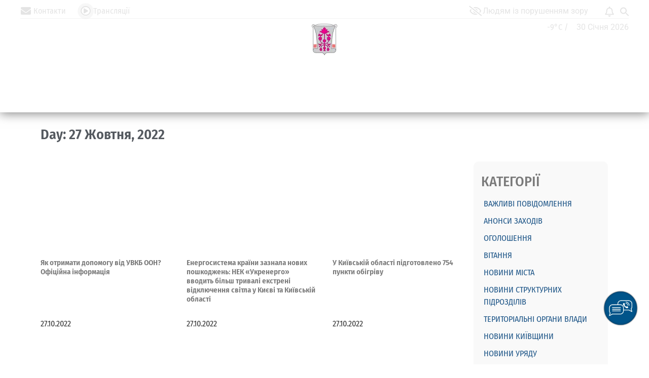

--- FILE ---
content_type: text/html; charset=UTF-8
request_url: https://obcity.gov.ua/2022/10/27/
body_size: 71736
content:
 
<!DOCTYPE html>
<html lang="uk" prefix="og: http://ogp.me/ns# fb: http://ogp.me/ns/fb#">
<head>
	<meta name="Generator" content="Drupal 9 (https://www.drupal.org)" />
<meta name="MobileOptimized" content="width" />
<meta name="HandheldFriendly" content="true" />
<meta charset="UTF-8" />
	<meta name="viewport" content="width=device-width, initial-scale=1" />
	<link rel="profile" href="https://gmpg.org/xfn/11" />
	<link rel="pingback" href="https://obcity.gov.ua/xmlrpc.php" />
	<title>27.10.2022 &#8211; Обухівська міська рада</title>
<meta name='robots' content='max-image-preview:large' />
	<style>img:is([sizes="auto" i], [sizes^="auto," i]) { contain-intrinsic-size: 3000px 1500px }</style>
	<link rel='dns-prefetch' href='//maps.google.com' />
<link rel='dns-prefetch' href='//www.google.com' />
<link rel='dns-prefetch' href='//cdn.linearicons.com' />
<link rel='dns-prefetch' href='//use.fontawesome.com' />
<link rel='dns-prefetch' href='//fonts.googleapis.com' />
<link rel="alternate" type="text/calendar" title="Обухівська міська рада &raquo; iCal Feed" href="https://obcity.gov.ua/events/?ical=1" />
<script type="text/javascript">
/* <![CDATA[ */
window._wpemojiSettings = {"baseUrl":"https:\/\/s.w.org\/images\/core\/emoji\/15.0.3\/72x72\/","ext":".png","svgUrl":"https:\/\/s.w.org\/images\/core\/emoji\/15.0.3\/svg\/","svgExt":".svg","source":{"wpemoji":"https:\/\/obcity.gov.ua\/dropall\/js\/wp-emoji.js","twemoji":"https:\/\/obcity.gov.ua\/dropall\/js\/twemoji.js"}};
/**
 * @output wp-includes/js/wp-emoji-loader.js
 */

/**
 * Emoji Settings as exported in PHP via _print_emoji_detection_script().
 * @typedef WPEmojiSettings
 * @type {object}
 * @property {?object} source
 * @property {?string} source.concatemoji
 * @property {?string} source.twemoji
 * @property {?string} source.wpemoji
 * @property {?boolean} DOMReady
 * @property {?Function} readyCallback
 */

/**
 * Support tests.
 * @typedef SupportTests
 * @type {object}
 * @property {?boolean} flag
 * @property {?boolean} emoji
 */

/**
 * IIFE to detect emoji support and load Twemoji if needed.
 *
 * @param {Window} window
 * @param {Document} document
 * @param {WPEmojiSettings} settings
 */
( function wpEmojiLoader( window, document, settings ) {
	if ( typeof Promise === 'undefined' ) {
		return;
	}

	var sessionStorageKey = 'wpEmojiSettingsSupports';
	var tests = [ 'flag', 'emoji' ];

	/**
	 * Checks whether the browser supports offloading to a Worker.
	 *
	 * @since 6.3.0
	 *
	 * @private
	 *
	 * @returns {boolean}
	 */
	function supportsWorkerOffloading() {
		return (
			typeof Worker !== 'undefined' &&
			typeof OffscreenCanvas !== 'undefined' &&
			typeof URL !== 'undefined' &&
			URL.createObjectURL &&
			typeof Blob !== 'undefined'
		);
	}

	/**
	 * @typedef SessionSupportTests
	 * @type {object}
	 * @property {number} timestamp
	 * @property {SupportTests} supportTests
	 */

	/**
	 * Get support tests from session.
	 *
	 * @since 6.3.0
	 *
	 * @private
	 *
	 * @returns {?SupportTests} Support tests, or null if not set or older than 1 week.
	 */
	function getSessionSupportTests() {
		try {
			/** @type {SessionSupportTests} */
			var item = JSON.parse(
				sessionStorage.getItem( sessionStorageKey )
			);
			if (
				typeof item === 'object' &&
				typeof item.timestamp === 'number' &&
				new Date().valueOf() < item.timestamp + 604800 && // Note: Number is a week in seconds.
				typeof item.supportTests === 'object'
			) {
				return item.supportTests;
			}
		} catch ( e ) {}
		return null;
	}

	/**
	 * Persist the supports in session storage.
	 *
	 * @since 6.3.0
	 *
	 * @private
	 *
	 * @param {SupportTests} supportTests Support tests.
	 */
	function setSessionSupportTests( supportTests ) {
		try {
			/** @type {SessionSupportTests} */
			var item = {
				supportTests: supportTests,
				timestamp: new Date().valueOf()
			};

			sessionStorage.setItem(
				sessionStorageKey,
				JSON.stringify( item )
			);
		} catch ( e ) {}
	}

	/**
	 * Checks if two sets of Emoji characters render the same visually.
	 *
	 * This function may be serialized to run in a Worker. Therefore, it cannot refer to variables from the containing
	 * scope. Everything must be passed by parameters.
	 *
	 * @since 4.9.0
	 *
	 * @private
	 *
	 * @param {CanvasRenderingContext2D} context 2D Context.
	 * @param {string} set1 Set of Emoji to test.
	 * @param {string} set2 Set of Emoji to test.
	 *
	 * @return {boolean} True if the two sets render the same.
	 */
	function emojiSetsRenderIdentically( context, set1, set2 ) {
		// Cleanup from previous test.
		context.clearRect( 0, 0, context.canvas.width, context.canvas.height );
		context.fillText( set1, 0, 0 );
		var rendered1 = new Uint32Array(
			context.getImageData(
				0,
				0,
				context.canvas.width,
				context.canvas.height
			).data
		);

		// Cleanup from previous test.
		context.clearRect( 0, 0, context.canvas.width, context.canvas.height );
		context.fillText( set2, 0, 0 );
		var rendered2 = new Uint32Array(
			context.getImageData(
				0,
				0,
				context.canvas.width,
				context.canvas.height
			).data
		);

		return rendered1.every( function ( rendered2Data, index ) {
			return rendered2Data === rendered2[ index ];
		} );
	}

	/**
	 * Determines if the browser properly renders Emoji that Twemoji can supplement.
	 *
	 * This function may be serialized to run in a Worker. Therefore, it cannot refer to variables from the containing
	 * scope. Everything must be passed by parameters.
	 *
	 * @since 4.2.0
	 *
	 * @private
	 *
	 * @param {CanvasRenderingContext2D} context 2D Context.
	 * @param {string} type Whether to test for support of "flag" or "emoji".
	 * @param {Function} emojiSetsRenderIdentically Reference to emojiSetsRenderIdentically function, needed due to minification.
	 *
	 * @return {boolean} True if the browser can render emoji, false if it cannot.
	 */
	function browserSupportsEmoji( context, type, emojiSetsRenderIdentically ) {
		var isIdentical;

		switch ( type ) {
			case 'flag':
				/*
				 * Test for Transgender flag compatibility. Added in Unicode 13.
				 *
				 * To test for support, we try to render it, and compare the rendering to how it would look if
				 * the browser doesn't render it correctly (white flag emoji + transgender symbol).
				 */
				isIdentical = emojiSetsRenderIdentically(
					context,
					'\uD83C\uDFF3\uFE0F\u200D\u26A7\uFE0F', // as a zero-width joiner sequence
					'\uD83C\uDFF3\uFE0F\u200B\u26A7\uFE0F' // separated by a zero-width space
				);

				if ( isIdentical ) {
					return false;
				}

				/*
				 * Test for UN flag compatibility. This is the least supported of the letter locale flags,
				 * so gives us an easy test for full support.
				 *
				 * To test for support, we try to render it, and compare the rendering to how it would look if
				 * the browser doesn't render it correctly ([U] + [N]).
				 */
				isIdentical = emojiSetsRenderIdentically(
					context,
					'\uD83C\uDDFA\uD83C\uDDF3', // as the sequence of two code points
					'\uD83C\uDDFA\u200B\uD83C\uDDF3' // as the two code points separated by a zero-width space
				);

				if ( isIdentical ) {
					return false;
				}

				/*
				 * Test for English flag compatibility. England is a country in the United Kingdom, it
				 * does not have a two letter locale code but rather a five letter sub-division code.
				 *
				 * To test for support, we try to render it, and compare the rendering to how it would look if
				 * the browser doesn't render it correctly (black flag emoji + [G] + [B] + [E] + [N] + [G]).
				 */
				isIdentical = emojiSetsRenderIdentically(
					context,
					// as the flag sequence
					'\uD83C\uDFF4\uDB40\uDC67\uDB40\uDC62\uDB40\uDC65\uDB40\uDC6E\uDB40\uDC67\uDB40\uDC7F',
					// with each code point separated by a zero-width space
					'\uD83C\uDFF4\u200B\uDB40\uDC67\u200B\uDB40\uDC62\u200B\uDB40\uDC65\u200B\uDB40\uDC6E\u200B\uDB40\uDC67\u200B\uDB40\uDC7F'
				);

				return ! isIdentical;
			case 'emoji':
				/*
				 * Four and twenty blackbirds baked in a pie.
				 *
				 * To test for Emoji 15.0 support, try to render a new emoji: Blackbird.
				 *
				 * The Blackbird is a ZWJ sequence combining 🐦 Bird and ⬛ large black square.,
				 *
				 * 0x1F426 (\uD83D\uDC26) == Bird
				 * 0x200D == Zero-Width Joiner (ZWJ) that links the code points for the new emoji or
				 * 0x200B == Zero-Width Space (ZWS) that is rendered for clients not supporting the new emoji.
				 * 0x2B1B == Large Black Square
				 *
				 * When updating this test for future Emoji releases, ensure that individual emoji that make up the
				 * sequence come from older emoji standards.
				 */
				isIdentical = emojiSetsRenderIdentically(
					context,
					'\uD83D\uDC26\u200D\u2B1B', // as the zero-width joiner sequence
					'\uD83D\uDC26\u200B\u2B1B' // separated by a zero-width space
				);

				return ! isIdentical;
		}

		return false;
	}

	/**
	 * Checks emoji support tests.
	 *
	 * This function may be serialized to run in a Worker. Therefore, it cannot refer to variables from the containing
	 * scope. Everything must be passed by parameters.
	 *
	 * @since 6.3.0
	 *
	 * @private
	 *
	 * @param {string[]} tests Tests.
	 * @param {Function} browserSupportsEmoji Reference to browserSupportsEmoji function, needed due to minification.
	 * @param {Function} emojiSetsRenderIdentically Reference to emojiSetsRenderIdentically function, needed due to minification.
	 *
	 * @return {SupportTests} Support tests.
	 */
	function testEmojiSupports( tests, browserSupportsEmoji, emojiSetsRenderIdentically ) {
		var canvas;
		if (
			typeof WorkerGlobalScope !== 'undefined' &&
			self instanceof WorkerGlobalScope
		) {
			canvas = new OffscreenCanvas( 300, 150 ); // Dimensions are default for HTMLCanvasElement.
		} else {
			canvas = document.createElement( 'canvas' );
		}

		var context = canvas.getContext( '2d', { willReadFrequently: true } );

		/*
		 * Chrome on OS X added native emoji rendering in M41. Unfortunately,
		 * it doesn't work when the font is bolder than 500 weight. So, we
		 * check for bold rendering support to avoid invisible emoji in Chrome.
		 */
		context.textBaseline = 'top';
		context.font = '600 32px Arial';

		var supports = {};
		tests.forEach( function ( test ) {
			supports[ test ] = browserSupportsEmoji( context, test, emojiSetsRenderIdentically );
		} );
		return supports;
	}

	/**
	 * Adds a script to the head of the document.
	 *
	 * @ignore
	 *
	 * @since 4.2.0
	 *
	 * @param {string} src The url where the script is located.
	 *
	 * @return {void}
	 */
	function addScript( src ) {
		var script = document.createElement( 'script' );
		script.src = src;
		script.defer = true;
		document.head.appendChild( script );
	}

	settings.supports = {
		everything: true,
		everythingExceptFlag: true
	};

	// Create a promise for DOMContentLoaded since the worker logic may finish after the event has fired.
	var domReadyPromise = new Promise( function ( resolve ) {
		document.addEventListener( 'DOMContentLoaded', resolve, {
			once: true
		} );
	} );

	// Obtain the emoji support from the browser, asynchronously when possible.
	new Promise( function ( resolve ) {
		var supportTests = getSessionSupportTests();
		if ( supportTests ) {
			resolve( supportTests );
			return;
		}

		if ( supportsWorkerOffloading() ) {
			try {
				// Note that the functions are being passed as arguments due to minification.
				var workerScript =
					'postMessage(' +
					testEmojiSupports.toString() +
					'(' +
					[
						JSON.stringify( tests ),
						browserSupportsEmoji.toString(),
						emojiSetsRenderIdentically.toString()
					].join( ',' ) +
					'));';
				var blob = new Blob( [ workerScript ], {
					type: 'text/javascript'
				} );
				var worker = new Worker( URL.createObjectURL( blob ), { name: 'wpTestEmojiSupports' } );
				worker.onmessage = function ( event ) {
					supportTests = event.data;
					setSessionSupportTests( supportTests );
					worker.terminate();
					resolve( supportTests );
				};
				return;
			} catch ( e ) {}
		}

		supportTests = testEmojiSupports( tests, browserSupportsEmoji, emojiSetsRenderIdentically );
		setSessionSupportTests( supportTests );
		resolve( supportTests );
	} )
		// Once the browser emoji support has been obtained from the session, finalize the settings.
		.then( function ( supportTests ) {
			/*
			 * Tests the browser support for flag emojis and other emojis, and adjusts the
			 * support settings accordingly.
			 */
			for ( var test in supportTests ) {
				settings.supports[ test ] = supportTests[ test ];

				settings.supports.everything =
					settings.supports.everything && settings.supports[ test ];

				if ( 'flag' !== test ) {
					settings.supports.everythingExceptFlag =
						settings.supports.everythingExceptFlag &&
						settings.supports[ test ];
				}
			}

			settings.supports.everythingExceptFlag =
				settings.supports.everythingExceptFlag &&
				! settings.supports.flag;

			// Sets DOMReady to false and assigns a ready function to settings.
			settings.DOMReady = false;
			settings.readyCallback = function () {
				settings.DOMReady = true;
			};
		} )
		.then( function () {
			return domReadyPromise;
		} )
		.then( function () {
			// When the browser can not render everything we need to load a polyfill.
			if ( ! settings.supports.everything ) {
				settings.readyCallback();

				var src = settings.source || {};

				if ( src.concatemoji ) {
					addScript( src.concatemoji );
				} else if ( src.wpemoji && src.twemoji ) {
					addScript( src.twemoji );
					addScript( src.wpemoji );
				}
			}
		} );
} )( window, document, window._wpemojiSettings );

/* ]]> */
</script>
<link rel='stylesheet' id='sponsors-carousel-css' href='https://obcity.gov.ua/drupal/plugins/sponsors-carousel/css/sponsors-carousel.css' type='text/css' media='all' />
<link rel='stylesheet' id='hfe-widgets-style-css' href='https://obcity.gov.ua/drupal/plugins/header-footer-elementor/inc/widgets-css/frontend.css' type='text/css' media='all' />
<link rel='stylesheet' id='pwrgrids-css-css' href='https://obcity.gov.ua/drupal/plugins/post-grid-for-elementor/includes/../css/pwrgrids_css.css' type='text/css' media='all' />
<link rel='stylesheet' id='font-awesome-free-css' href='https://use.fontawesome.com/releases/v5.5.0/css/all.css' type='text/css' media='all' />
<style id='wp-emoji-styles-inline-css' type='text/css'>

	img.wp-smiley, img.emoji {
		display: inline !important;
		border: none !important;
		box-shadow: none !important;
		height: 1em !important;
		width: 1em !important;
		margin: 0 0.07em !important;
		vertical-align: -0.1em !important;
		background: none !important;
		padding: 0 !important;
	}
</style>
<link rel='stylesheet' id='wp-block-library-css' href='https://obcity.gov.ua/dropall/css/dist/block-library/style.css' type='text/css' media='all' />
<link rel='stylesheet' id='simple-sitemap-css-css' href='https://obcity.gov.ua/drupal/plugins/simple-sitemap/lib/assets/css/simple-sitemap.css' type='text/css' media='all' />
<style id='classic-theme-styles-inline-css' type='text/css'>
/**
 * These rules are needed for backwards compatibility.
 * They should match the button element rules in the base theme.json file.
 */
.wp-block-button__link {
	color: #ffffff;
	background-color: #32373c;
	border-radius: 9999px; /* 100% causes an oval, but any explicit but really high value retains the pill shape. */

	/* This needs a low specificity so it won't override the rules from the button element if defined in theme.json. */
	box-shadow: none;
	text-decoration: none;

	/* The extra 2px are added to size solids the same as the outline versions.*/
	padding: calc(0.667em + 2px) calc(1.333em + 2px);

	font-size: 1.125em;
}

.wp-block-file__button {
	background: #32373c;
	color: #ffffff;
	text-decoration: none;
}

</style>
<style id='global-styles-inline-css' type='text/css'>
:root{--wp--preset--aspect-ratio--square: 1;--wp--preset--aspect-ratio--4-3: 4/3;--wp--preset--aspect-ratio--3-4: 3/4;--wp--preset--aspect-ratio--3-2: 3/2;--wp--preset--aspect-ratio--2-3: 2/3;--wp--preset--aspect-ratio--16-9: 16/9;--wp--preset--aspect-ratio--9-16: 9/16;--wp--preset--color--black: #000000;--wp--preset--color--cyan-bluish-gray: #abb8c3;--wp--preset--color--white: #ffffff;--wp--preset--color--pale-pink: #f78da7;--wp--preset--color--vivid-red: #cf2e2e;--wp--preset--color--luminous-vivid-orange: #ff6900;--wp--preset--color--luminous-vivid-amber: #fcb900;--wp--preset--color--light-green-cyan: #7bdcb5;--wp--preset--color--vivid-green-cyan: #00d084;--wp--preset--color--pale-cyan-blue: #8ed1fc;--wp--preset--color--vivid-cyan-blue: #0693e3;--wp--preset--color--vivid-purple: #9b51e0;--wp--preset--gradient--vivid-cyan-blue-to-vivid-purple: linear-gradient(135deg,rgba(6,147,227,1) 0%,rgb(155,81,224) 100%);--wp--preset--gradient--light-green-cyan-to-vivid-green-cyan: linear-gradient(135deg,rgb(122,220,180) 0%,rgb(0,208,130) 100%);--wp--preset--gradient--luminous-vivid-amber-to-luminous-vivid-orange: linear-gradient(135deg,rgba(252,185,0,1) 0%,rgba(255,105,0,1) 100%);--wp--preset--gradient--luminous-vivid-orange-to-vivid-red: linear-gradient(135deg,rgba(255,105,0,1) 0%,rgb(207,46,46) 100%);--wp--preset--gradient--very-light-gray-to-cyan-bluish-gray: linear-gradient(135deg,rgb(238,238,238) 0%,rgb(169,184,195) 100%);--wp--preset--gradient--cool-to-warm-spectrum: linear-gradient(135deg,rgb(74,234,220) 0%,rgb(151,120,209) 20%,rgb(207,42,186) 40%,rgb(238,44,130) 60%,rgb(251,105,98) 80%,rgb(254,248,76) 100%);--wp--preset--gradient--blush-light-purple: linear-gradient(135deg,rgb(255,206,236) 0%,rgb(152,150,240) 100%);--wp--preset--gradient--blush-bordeaux: linear-gradient(135deg,rgb(254,205,165) 0%,rgb(254,45,45) 50%,rgb(107,0,62) 100%);--wp--preset--gradient--luminous-dusk: linear-gradient(135deg,rgb(255,203,112) 0%,rgb(199,81,192) 50%,rgb(65,88,208) 100%);--wp--preset--gradient--pale-ocean: linear-gradient(135deg,rgb(255,245,203) 0%,rgb(182,227,212) 50%,rgb(51,167,181) 100%);--wp--preset--gradient--electric-grass: linear-gradient(135deg,rgb(202,248,128) 0%,rgb(113,206,126) 100%);--wp--preset--gradient--midnight: linear-gradient(135deg,rgb(2,3,129) 0%,rgb(40,116,252) 100%);--wp--preset--font-size--small: 13px;--wp--preset--font-size--medium: 20px;--wp--preset--font-size--large: 36px;--wp--preset--font-size--x-large: 42px;--wp--preset--spacing--20: 0.44rem;--wp--preset--spacing--30: 0.67rem;--wp--preset--spacing--40: 1rem;--wp--preset--spacing--50: 1.5rem;--wp--preset--spacing--60: 2.25rem;--wp--preset--spacing--70: 3.38rem;--wp--preset--spacing--80: 5.06rem;--wp--preset--shadow--natural: 6px 6px 9px rgba(0, 0, 0, 0.2);--wp--preset--shadow--deep: 12px 12px 50px rgba(0, 0, 0, 0.4);--wp--preset--shadow--sharp: 6px 6px 0px rgba(0, 0, 0, 0.2);--wp--preset--shadow--outlined: 6px 6px 0px -3px rgba(255, 255, 255, 1), 6px 6px rgba(0, 0, 0, 1);--wp--preset--shadow--crisp: 6px 6px 0px rgba(0, 0, 0, 1);}:where(.is-layout-flex){gap: 0.5em;}:where(.is-layout-grid){gap: 0.5em;}body .is-layout-flex{display: flex;}.is-layout-flex{flex-wrap: wrap;align-items: center;}.is-layout-flex > :is(*, div){margin: 0;}body .is-layout-grid{display: grid;}.is-layout-grid > :is(*, div){margin: 0;}:where(.wp-block-columns.is-layout-flex){gap: 2em;}:where(.wp-block-columns.is-layout-grid){gap: 2em;}:where(.wp-block-post-template.is-layout-flex){gap: 1.25em;}:where(.wp-block-post-template.is-layout-grid){gap: 1.25em;}.has-black-color{color: var(--wp--preset--color--black) !important;}.has-cyan-bluish-gray-color{color: var(--wp--preset--color--cyan-bluish-gray) !important;}.has-white-color{color: var(--wp--preset--color--white) !important;}.has-pale-pink-color{color: var(--wp--preset--color--pale-pink) !important;}.has-vivid-red-color{color: var(--wp--preset--color--vivid-red) !important;}.has-luminous-vivid-orange-color{color: var(--wp--preset--color--luminous-vivid-orange) !important;}.has-luminous-vivid-amber-color{color: var(--wp--preset--color--luminous-vivid-amber) !important;}.has-light-green-cyan-color{color: var(--wp--preset--color--light-green-cyan) !important;}.has-vivid-green-cyan-color{color: var(--wp--preset--color--vivid-green-cyan) !important;}.has-pale-cyan-blue-color{color: var(--wp--preset--color--pale-cyan-blue) !important;}.has-vivid-cyan-blue-color{color: var(--wp--preset--color--vivid-cyan-blue) !important;}.has-vivid-purple-color{color: var(--wp--preset--color--vivid-purple) !important;}.has-black-background-color{background-color: var(--wp--preset--color--black) !important;}.has-cyan-bluish-gray-background-color{background-color: var(--wp--preset--color--cyan-bluish-gray) !important;}.has-white-background-color{background-color: var(--wp--preset--color--white) !important;}.has-pale-pink-background-color{background-color: var(--wp--preset--color--pale-pink) !important;}.has-vivid-red-background-color{background-color: var(--wp--preset--color--vivid-red) !important;}.has-luminous-vivid-orange-background-color{background-color: var(--wp--preset--color--luminous-vivid-orange) !important;}.has-luminous-vivid-amber-background-color{background-color: var(--wp--preset--color--luminous-vivid-amber) !important;}.has-light-green-cyan-background-color{background-color: var(--wp--preset--color--light-green-cyan) !important;}.has-vivid-green-cyan-background-color{background-color: var(--wp--preset--color--vivid-green-cyan) !important;}.has-pale-cyan-blue-background-color{background-color: var(--wp--preset--color--pale-cyan-blue) !important;}.has-vivid-cyan-blue-background-color{background-color: var(--wp--preset--color--vivid-cyan-blue) !important;}.has-vivid-purple-background-color{background-color: var(--wp--preset--color--vivid-purple) !important;}.has-black-border-color{border-color: var(--wp--preset--color--black) !important;}.has-cyan-bluish-gray-border-color{border-color: var(--wp--preset--color--cyan-bluish-gray) !important;}.has-white-border-color{border-color: var(--wp--preset--color--white) !important;}.has-pale-pink-border-color{border-color: var(--wp--preset--color--pale-pink) !important;}.has-vivid-red-border-color{border-color: var(--wp--preset--color--vivid-red) !important;}.has-luminous-vivid-orange-border-color{border-color: var(--wp--preset--color--luminous-vivid-orange) !important;}.has-luminous-vivid-amber-border-color{border-color: var(--wp--preset--color--luminous-vivid-amber) !important;}.has-light-green-cyan-border-color{border-color: var(--wp--preset--color--light-green-cyan) !important;}.has-vivid-green-cyan-border-color{border-color: var(--wp--preset--color--vivid-green-cyan) !important;}.has-pale-cyan-blue-border-color{border-color: var(--wp--preset--color--pale-cyan-blue) !important;}.has-vivid-cyan-blue-border-color{border-color: var(--wp--preset--color--vivid-cyan-blue) !important;}.has-vivid-purple-border-color{border-color: var(--wp--preset--color--vivid-purple) !important;}.has-vivid-cyan-blue-to-vivid-purple-gradient-background{background: var(--wp--preset--gradient--vivid-cyan-blue-to-vivid-purple) !important;}.has-light-green-cyan-to-vivid-green-cyan-gradient-background{background: var(--wp--preset--gradient--light-green-cyan-to-vivid-green-cyan) !important;}.has-luminous-vivid-amber-to-luminous-vivid-orange-gradient-background{background: var(--wp--preset--gradient--luminous-vivid-amber-to-luminous-vivid-orange) !important;}.has-luminous-vivid-orange-to-vivid-red-gradient-background{background: var(--wp--preset--gradient--luminous-vivid-orange-to-vivid-red) !important;}.has-very-light-gray-to-cyan-bluish-gray-gradient-background{background: var(--wp--preset--gradient--very-light-gray-to-cyan-bluish-gray) !important;}.has-cool-to-warm-spectrum-gradient-background{background: var(--wp--preset--gradient--cool-to-warm-spectrum) !important;}.has-blush-light-purple-gradient-background{background: var(--wp--preset--gradient--blush-light-purple) !important;}.has-blush-bordeaux-gradient-background{background: var(--wp--preset--gradient--blush-bordeaux) !important;}.has-luminous-dusk-gradient-background{background: var(--wp--preset--gradient--luminous-dusk) !important;}.has-pale-ocean-gradient-background{background: var(--wp--preset--gradient--pale-ocean) !important;}.has-electric-grass-gradient-background{background: var(--wp--preset--gradient--electric-grass) !important;}.has-midnight-gradient-background{background: var(--wp--preset--gradient--midnight) !important;}.has-small-font-size{font-size: var(--wp--preset--font-size--small) !important;}.has-medium-font-size{font-size: var(--wp--preset--font-size--medium) !important;}.has-large-font-size{font-size: var(--wp--preset--font-size--large) !important;}.has-x-large-font-size{font-size: var(--wp--preset--font-size--x-large) !important;}
:where(.wp-block-post-template.is-layout-flex){gap: 1.25em;}:where(.wp-block-post-template.is-layout-grid){gap: 1.25em;}
:where(.wp-block-columns.is-layout-flex){gap: 2em;}:where(.wp-block-columns.is-layout-grid){gap: 2em;}
:root :where(.wp-block-pullquote){font-size: 1.5em;line-height: 1.6;}
</style>
<link rel='stylesheet' id='css-style-css' href='https://obcity.gov.ua/drupal/plugins/comfortable-reading-premium/css/custom.css' type='text/css' media='all' />
<link rel='stylesheet' id='contact-form-7-css' href='https://obcity.gov.ua/drupal/plugins/contact-form-7/includes/css/styles.css' type='text/css' media='all' />
<link rel='stylesheet' id='devrvk-gv-solutions-css' href='https://obcity.gov.ua/drupal/plugins/devrvk-gv-solutions/public/css/devrvk-gv-solutions-public-2807.css' type='text/css' media='all' />
<link rel='stylesheet' id='jquery-ui-css' href='https://obcity.gov.ua/drupal/plugins/devrvk-gv-solutions/public/css/jquery-ui.css' type='text/css' media='all' />
<link rel='stylesheet' id='bootstrap-css' href='https://obcity.gov.ua/drupal/plugins/devrvk-gv-solutions/public/css/bootstrap.min.css' type='text/css' media='all' />
<link rel='stylesheet' id='pageloader-fonts-css' href='//fonts.googleapis.com/css?family=Roboto%3A300' type='text/css' media='all' />
<link rel='stylesheet' id='font-awesome-css' href='https://obcity.gov.ua/drupal/plugins/elementor/assets/lib/font-awesome/css/font-awesome.css' type='text/css' media='all' />
<link rel='stylesheet' id='pcp_swiper-css' href='https://obcity.gov.ua/drupal/plugins/post-carousel/public/assets/css/swiper-bundle.css' type='text/css' media='all' />
<link rel='stylesheet' id='pcp-style-css' href='https://obcity.gov.ua/drupal/plugins/post-carousel/public/assets/css/style.css' type='text/css' media='all' />
<style id='pcp-style-inline-css' type='text/css'>
#pcp_wrapper-35411 .pcp-section-title{ color: #e4e4e4; font-size: 24px; margin: 0 0 15px 0; font-family: 'Fira Sans Condensed', Sans-serif; font-weight: 600; }#pcp_wrapper-35411 .sp-pcp-row{ margin-right: -10px;margin-left: -10px;}#pcp_wrapper-35411 .sp-pcp-row [class*='sp-pcp-col-']{padding-right: 10px;padding-left: 10px;padding-bottom: 20px;}.pcp-wrapper-35411 .sp-pcp-title a {color: #e4e4e4;display: inherit;} .pcp-wrapper-35411 .sp-pcp-title a:hover {color: #edbf2c;}#pcp_wrapper-35411 .dots .swiper-pagination-bullet{ background: #cccccc; } #pcp_wrapper-35411 .dots .swiper-pagination-bullet-active { background: #edbf2c; }#pcp_wrapper-35411 .pcp-button-prev,
#pcp_wrapper-35411 .pcp-button-next{ background-image: none; background-size: auto; background-color: transparent; height: 33px; width: 33px; margin-top: 8px; border: 1px solid #e4e4e4; text-align: center; line-height: 30px; -webkit-transition: 0.3s; }#pcp_wrapper-35411 .pcp-button-prev:hover, #pcp_wrapper-35411 .pcp-button-next:hover{ background-color: #e4e4e4; border-color: #e4e4e4; } #pcp_wrapper-35411 .pcp-button-prev .fa, #pcp_wrapper-35411 .pcp-button-next .fa { color: #e4e4e4; } #pcp_wrapper-35411 .pcp-button-prev:hover .fa, #pcp_wrapper-35411 .pcp-button-next:hover .fa { color: #1d5587; } #pcp_wrapper-35411.pcp-carousel-wrapper .sp-pcp-post{ margin-top: 0; }#pcp_wrapper-35411 .sp-pcp-post {padding: 0 0 0 0;}#pcp_wrapper-35411 .sp-pcp-post {border: 0px solid #e2e2e2;}#pcp_wrapper-35411 .sp-pcp-post {border-radius: 0;}#pcp_wrapper-35411 .sp-pcp-post{background-color: transparent;}.pcp-wrapper-35411 .sp-pcp-post-meta li,.pcp-wrapper-35411 .sp-pcp-post-meta ul,.pcp-wrapper-35411 .sp-pcp-post-meta li a{color: #e4e4e4;}.pcp-wrapper-35411 .sp-pcp-post-meta li a:hover{color: #edbf2c;}#pcp_wrapper-35411 .pcp-post-pagination .page-numbers.current, #pcp_wrapper-35411 .pcp-post-pagination a.active , #pcp_wrapper-35411 .pcp-post-pagination a:hover{ color: #ffffff; background: #e1624b; border-color: #e1624b; }#pcp_wrapper-35411 .pcp-post-pagination .page-numbers, .pcp-post-pagination a{ background: #ffffff; color:#5e5e5e; border-color: #bbbbbb; }#pcp_wrapper-35400 .pcp-section-title{ color: #1d5587; font-size: 24px; margin: 0 0 15px 0; font-family: 'Fira Sans Condensed', Sans-serif; font-weight: 600; }#pcp_wrapper-35400 .sp-pcp-row{ margin-right: -10px;margin-left: -10px;}#pcp_wrapper-35400 .sp-pcp-row [class*='sp-pcp-col-']{padding-right: 10px;padding-left: 10px;padding-bottom: 20px;}.pcp-wrapper-35400 .sp-pcp-title a {color: #1d5587;display: inherit;} .pcp-wrapper-35400 .sp-pcp-title a:hover {color: #edbf2c;}#pcp_wrapper-35400 .dots .swiper-pagination-bullet{ background: #cccccc; } #pcp_wrapper-35400 .dots .swiper-pagination-bullet-active { background: #1d5587; }#pcp_wrapper-35400 .pcp-button-prev,
#pcp_wrapper-35400 .pcp-button-next{ background-image: none; background-size: auto; background-color: transparent; height: 33px; width: 33px; margin-top: 8px; border: 1px solid #1d5587; text-align: center; line-height: 30px; -webkit-transition: 0.3s; }#pcp_wrapper-35400 .pcp-button-prev:hover, #pcp_wrapper-35400 .pcp-button-next:hover{ background-color: #1d5587; border-color: #1d5587; } #pcp_wrapper-35400 .pcp-button-prev .fa, #pcp_wrapper-35400 .pcp-button-next .fa { color: #1d5587; } #pcp_wrapper-35400 .pcp-button-prev:hover .fa, #pcp_wrapper-35400 .pcp-button-next:hover .fa { color: #e4e4e4; } #pcp_wrapper-35400.pcp-carousel-wrapper .sp-pcp-post{ margin-top: 0; }#pcp_wrapper-35400 .sp-pcp-post {padding: 0 0 0 0;}#pcp_wrapper-35400 .sp-pcp-post {border: 0px solid #e2e2e2;}#pcp_wrapper-35400 .sp-pcp-post {border-radius: 0;}#pcp_wrapper-35400 .sp-pcp-post{background-color: transparent;}.pcp-wrapper-35400 .sp-pcp-post-meta li,.pcp-wrapper-35400 .sp-pcp-post-meta ul,.pcp-wrapper-35400 .sp-pcp-post-meta li a{color: #888;}.pcp-wrapper-35400 .sp-pcp-post-meta li a:hover{color: #edbf2c;}#pcp_wrapper-35400 .pcp-post-pagination .page-numbers.current, #pcp_wrapper-35400 .pcp-post-pagination a.active , #pcp_wrapper-35400 .pcp-post-pagination a:hover{ color: #ffffff; background: #e1624b; border-color: #e1624b; }#pcp_wrapper-35400 .pcp-post-pagination .page-numbers, .pcp-post-pagination a{ background: #ffffff; color:#5e5e5e; border-color: #bbbbbb; }
</style>
<link rel='stylesheet' id='dashicons-css' href='https://obcity.gov.ua/dropall/css/dashicons.css' type='text/css' media='all' />
<link rel='stylesheet' id='post-views-counter-frontend-css' href='https://obcity.gov.ua/drupal/plugins/post-views-counter/css/frontend.css' type='text/css' media='all' />
<link rel='stylesheet' id='rs-plugin-settings-css' href='https://obcity.gov.ua/drupal/plugins/revslider/public/assets/css/rs6.css' type='text/css' media='all' />
<style id='rs-plugin-settings-inline-css' type='text/css'>
#rs-demo-id {}
</style>
<link rel='stylesheet' id='simple_spoiler_style-css' href='https://obcity.gov.ua/drupal/plugins/simple-spoiler/css/simple-spoiler.min.css' type='text/css' media='all' />
<link rel='stylesheet' id='sbttb-fonts-css' href='https://obcity.gov.ua/drupal/plugins/smooth-back-to-top-button/assets/css/sbttb-fonts.css' type='text/css' media='all' />
<link rel='stylesheet' id='sbttb-style-css' href='https://obcity.gov.ua/drupal/plugins/smooth-back-to-top-button/assets/css/smooth-back-to-top-button.css' type='text/css' media='all' />
<link rel='stylesheet' id='shortcode_style-css' href='https://obcity.gov.ua/drupal/plugins/wp-notification-bell/includes/stylesheet.css' type='text/css' media='all' />
<link rel='stylesheet' id='wp-polls-css' href='https://obcity.gov.ua/drupal/plugins/wp-polls/polls-css.css' type='text/css' media='all' />
<style id='wp-polls-inline-css' type='text/css'>
.wp-polls .pollbar {
	margin: 1px;
	font-size: 8px;
	line-height: 10px;
	height: 10px;
	background: #3ccccc;
	border: 1px solid #c8c8c8;
}

</style>
<link rel='stylesheet' id='ivory-search-styles-css' href='https://obcity.gov.ua/drupal/plugins/add-search-to-menu/public/css/ivory-search.min.css' type='text/css' media='all' />
<link rel='stylesheet' id='hfe-style-css' href='https://obcity.gov.ua/drupal/plugins/header-footer-elementor/assets/css/header-footer-elementor.css' type='text/css' media='all' />
<link rel='stylesheet' id='elementor-icons-css' href='https://obcity.gov.ua/drupal/plugins/elementor/assets/lib/eicons/css/elementor-icons.css' type='text/css' media='all' />
<link rel='stylesheet' id='elementor-frontend-css' href='https://obcity.gov.ua/drupal/plugins/elementor/assets/css/frontend.css' type='text/css' media='all' />
<style id='elementor-frontend-inline-css' type='text/css'>
.elementor-kit-21190{--e-global-color-primary:#6EC1E4;--e-global-color-secondary:#54595F;--e-global-color-text:#7A7A7A;--e-global-color-accent:#61CE70;--e-global-typography-primary-font-family:"Fira Sans Condensed";--e-global-typography-primary-font-weight:600;--e-global-typography-secondary-font-family:"Fira Sans Condensed";--e-global-typography-secondary-font-weight:400;--e-global-typography-text-font-family:"Fira Sans Condensed";--e-global-typography-text-font-weight:400;--e-global-typography-accent-font-family:"Fira Sans Condensed";--e-global-typography-accent-font-weight:500;}.elementor-kit-21190 e-page-transition{background-color:#FFBC7D;}.elementor-section.elementor-section-boxed > .elementor-container{max-width:1140px;}.e-con{--container-max-width:1140px;}.elementor-widget:not(:last-child){margin-block-end:20px;}.elementor-element{--widgets-spacing:20px 20px;--widgets-spacing-row:20px;--widgets-spacing-column:20px;}{}h1.entry-title{display:var(--page-title-display);}@media(max-width:1024px){.elementor-section.elementor-section-boxed > .elementor-container{max-width:1024px;}.e-con{--container-max-width:1024px;}}@media(max-width:767px){.elementor-section.elementor-section-boxed > .elementor-container{max-width:767px;}.e-con{--container-max-width:767px;}}
.elementor-34963 .elementor-element.elementor-element-a389c2f > .elementor-background-overlay{background-color:transparent;background-image:radial-gradient(at center center, #1B4B7D 0%, #114C81 70%);opacity:0.95;}.elementor-34963 .elementor-element.elementor-element-a389c2f > .elementor-container{max-width:1200px;}.elementor-34963 .elementor-element.elementor-element-a389c2f .elementor-background-overlay{filter:brightness( 100% ) contrast( 100% ) saturate( 100% ) blur( 0px ) hue-rotate( 0deg );}.elementor-34963 .elementor-element.elementor-element-a389c2f{box-shadow:0px 2px 20px 0px rgba(0,0,0,0.5);margin-top:0px;margin-bottom:0px;padding:10px 0px 0px 0px;}.elementor-34963 .elementor-element.elementor-element-63b7ee7 > .elementor-element-populated{margin:0px 0px 0px 0px;--e-column-margin-right:0px;--e-column-margin-left:0px;padding:0px 0px 0px 0px;}.elementor-34963 .elementor-element.elementor-element-0bc65cc > .elementor-container > .elementor-column > .elementor-widget-wrap{align-content:center;align-items:center;}.elementor-34963 .elementor-element.elementor-element-0bc65cc{border-style:solid;border-width:0px 0px 1px 0px;border-color:#E4E4E475;margin-top:0px;margin-bottom:0px;padding:0px 21px 2px 1px;}.elementor-34963 .elementor-element.elementor-element-f473ebe > .elementor-element-populated{text-align:left;}.elementor-widget-icon-box.elementor-view-stacked .elementor-icon{background-color:var( --e-global-color-primary );}.elementor-widget-icon-box.elementor-view-framed .elementor-icon, .elementor-widget-icon-box.elementor-view-default .elementor-icon{fill:var( --e-global-color-primary );color:var( --e-global-color-primary );border-color:var( --e-global-color-primary );}.elementor-widget-icon-box .elementor-icon-box-title{color:var( --e-global-color-primary );}.elementor-widget-icon-box .elementor-icon-box-title, .elementor-widget-icon-box .elementor-icon-box-title a{font-family:var( --e-global-typography-primary-font-family ), Sans-serif;font-weight:var( --e-global-typography-primary-font-weight );}.elementor-widget-icon-box .elementor-icon-box-description{color:var( --e-global-color-text );font-family:var( --e-global-typography-text-font-family ), Sans-serif;font-weight:var( --e-global-typography-text-font-weight );}.elementor-34963 .elementor-element.elementor-element-882f7b8{--icon-box-icon-margin:5px;}.elementor-34963 .elementor-element.elementor-element-882f7b8.elementor-view-stacked .elementor-icon{background-color:#E4E4E4;}.elementor-34963 .elementor-element.elementor-element-882f7b8.elementor-view-framed .elementor-icon, .elementor-34963 .elementor-element.elementor-element-882f7b8.elementor-view-default .elementor-icon{fill:#E4E4E4;color:#E4E4E4;border-color:#E4E4E4;}.elementor-34963 .elementor-element.elementor-element-882f7b8 .elementor-icon{font-size:20px;}.elementor-34963 .elementor-element.elementor-element-882f7b8 .elementor-icon-box-title{color:#E4E4E4;}.elementor-34963 .elementor-element.elementor-element-882f7b8 .elementor-icon-box-title, .elementor-34963 .elementor-element.elementor-element-882f7b8 .elementor-icon-box-title a{font-family:"Fira Sans Condensed", Sans-serif;font-weight:400;}.elementor-34963 .elementor-element.elementor-element-882f7b8 .elementor-icon-box-description{color:#E4E4E4;font-family:"Fira Sans Condensed", Sans-serif;font-weight:400;}.elementor-34963 .elementor-element.elementor-element-3cd538e{--icon-box-icon-margin:5px;}.elementor-34963 .elementor-element.elementor-element-3cd538e.elementor-view-stacked .elementor-icon{background-color:#E4E4E4;}.elementor-34963 .elementor-element.elementor-element-3cd538e.elementor-view-framed .elementor-icon, .elementor-34963 .elementor-element.elementor-element-3cd538e.elementor-view-default .elementor-icon{fill:#E4E4E4;color:#E4E4E4;border-color:#E4E4E4;}.elementor-34963 .elementor-element.elementor-element-3cd538e .elementor-icon{font-size:20px;}.elementor-34963 .elementor-element.elementor-element-3cd538e .elementor-icon-box-title{color:#E4E4E4;}.elementor-34963 .elementor-element.elementor-element-3cd538e .elementor-icon-box-title, .elementor-34963 .elementor-element.elementor-element-3cd538e .elementor-icon-box-title a{font-family:"Fira Sans Condensed", Sans-serif;font-weight:400;}.elementor-34963 .elementor-element.elementor-element-3cd538e .elementor-icon-box-description{color:#E4E4E4;font-family:"Fira Sans Condensed", Sans-serif;font-weight:400;}.elementor-34963 .elementor-element.elementor-element-3eb9bc2.elementor-column > .elementor-widget-wrap{justify-content:flex-start;}.elementor-34963 .elementor-element.elementor-element-aa9c247{--icon-box-icon-margin:10px;}.elementor-34963 .elementor-element.elementor-element-aa9c247.elementor-view-stacked .elementor-icon{background-color:#E4E4E4;}.elementor-34963 .elementor-element.elementor-element-aa9c247.elementor-view-framed .elementor-icon, .elementor-34963 .elementor-element.elementor-element-aa9c247.elementor-view-default .elementor-icon{fill:#E4E4E4;color:#E4E4E4;border-color:#E4E4E4;}.elementor-34963 .elementor-element.elementor-element-aa9c247 .elementor-icon{font-size:20px;}.elementor-34963 .elementor-element.elementor-element-aa9c247 .elementor-icon-box-title{color:#E4E4E4;}.elementor-34963 .elementor-element.elementor-element-aa9c247 .elementor-icon-box-title, .elementor-34963 .elementor-element.elementor-element-aa9c247 .elementor-icon-box-title a{font-family:"Roboto", Sans-serif;font-weight:400;}.elementor-34963 .elementor-element.elementor-element-aa9c247 .elementor-icon-box-description{color:#E4E4E4;font-family:"Roboto", Sans-serif;font-weight:400;}.elementor-34963 .elementor-element.elementor-element-e1a2fa3.elementor-column > .elementor-widget-wrap{justify-content:flex-end;}.elementor-34963 .elementor-element.elementor-element-e1a2fa3 > .elementor-widget-wrap > .elementor-widget:not(.elementor-widget__width-auto):not(.elementor-widget__width-initial):not(:last-child):not(.elementor-absolute){margin-bottom:0px;}.elementor-34963 .elementor-element.elementor-element-e1a2fa3 > .elementor-element-populated{text-align:right;}.elementor-34963 .elementor-element.elementor-element-61dcd19 > .elementor-widget-container{margin:0px 0px 0px 5px;}.elementor-34963 .elementor-element.elementor-element-045c6e3 > .elementor-container > .elementor-column > .elementor-widget-wrap{align-content:center;align-items:center;}.elementor-34963 .elementor-element.elementor-element-045c6e3{margin-top:0px;margin-bottom:0px;padding:0px 30px 0px 10px;}.elementor-34963 .elementor-element.elementor-element-902cb3e > .elementor-element-populated{text-align:left;}.elementor-34963 .elementor-element.elementor-element-525ba38{--icon-box-icon-margin:5px;}.elementor-34963 .elementor-element.elementor-element-525ba38.elementor-view-stacked .elementor-icon{background-color:#E4E4E4;}.elementor-34963 .elementor-element.elementor-element-525ba38.elementor-view-framed .elementor-icon, .elementor-34963 .elementor-element.elementor-element-525ba38.elementor-view-default .elementor-icon{fill:#E4E4E4;color:#E4E4E4;border-color:#E4E4E4;}.elementor-34963 .elementor-element.elementor-element-525ba38 .elementor-icon{font-size:20px;}.elementor-34963 .elementor-element.elementor-element-525ba38 .elementor-icon-box-title{color:#E4E4E4;}.elementor-34963 .elementor-element.elementor-element-525ba38 .elementor-icon-box-title, .elementor-34963 .elementor-element.elementor-element-525ba38 .elementor-icon-box-title a{font-family:"Fira Sans Condensed", Sans-serif;font-weight:400;}.elementor-34963 .elementor-element.elementor-element-525ba38 .elementor-icon-box-description{color:#E4E4E4;font-family:"Fira Sans Condensed", Sans-serif;font-weight:400;}.elementor-34963 .elementor-element.elementor-element-7c72da1{--icon-box-icon-margin:5px;}.elementor-34963 .elementor-element.elementor-element-7c72da1.elementor-view-stacked .elementor-icon{background-color:#E4E4E4;}.elementor-34963 .elementor-element.elementor-element-7c72da1.elementor-view-framed .elementor-icon, .elementor-34963 .elementor-element.elementor-element-7c72da1.elementor-view-default .elementor-icon{fill:#E4E4E4;color:#E4E4E4;border-color:#E4E4E4;}.elementor-34963 .elementor-element.elementor-element-7c72da1 .elementor-icon{font-size:20px;}.elementor-34963 .elementor-element.elementor-element-7c72da1 .elementor-icon-box-title{color:#E4E4E4;}.elementor-34963 .elementor-element.elementor-element-7c72da1 .elementor-icon-box-title, .elementor-34963 .elementor-element.elementor-element-7c72da1 .elementor-icon-box-title a{font-family:"Fira Sans Condensed", Sans-serif;font-weight:400;}.elementor-34963 .elementor-element.elementor-element-7c72da1 .elementor-icon-box-description{color:#E4E4E4;font-family:"Fira Sans Condensed", Sans-serif;font-weight:400;}.elementor-34963 .elementor-element.elementor-element-fe02cbc > .elementor-container > .elementor-column > .elementor-widget-wrap{align-content:center;align-items:center;}.elementor-34963 .elementor-element.elementor-element-fe02cbc{margin-top:0px;margin-bottom:0px;padding:0px 30px 0px 10px;}.elementor-34963 .elementor-element.elementor-element-d598f2c.elementor-column > .elementor-widget-wrap{justify-content:flex-start;}.elementor-34963 .elementor-element.elementor-element-e8fa9e1{--icon-box-icon-margin:10px;}.elementor-34963 .elementor-element.elementor-element-e8fa9e1.elementor-view-stacked .elementor-icon{background-color:#E4E4E4;}.elementor-34963 .elementor-element.elementor-element-e8fa9e1.elementor-view-framed .elementor-icon, .elementor-34963 .elementor-element.elementor-element-e8fa9e1.elementor-view-default .elementor-icon{fill:#E4E4E4;color:#E4E4E4;border-color:#E4E4E4;}.elementor-34963 .elementor-element.elementor-element-e8fa9e1 .elementor-icon{font-size:20px;}.elementor-34963 .elementor-element.elementor-element-e8fa9e1 .elementor-icon-box-title{color:#E4E4E4;}.elementor-34963 .elementor-element.elementor-element-e8fa9e1 .elementor-icon-box-title, .elementor-34963 .elementor-element.elementor-element-e8fa9e1 .elementor-icon-box-title a{font-family:"Roboto", Sans-serif;font-weight:400;}.elementor-34963 .elementor-element.elementor-element-e8fa9e1 .elementor-icon-box-description{color:#E4E4E4;font-family:"Roboto", Sans-serif;font-weight:400;}.elementor-34963 .elementor-element.elementor-element-f5fbd59.elementor-column > .elementor-widget-wrap{justify-content:flex-end;}.elementor-34963 .elementor-element.elementor-element-f5fbd59 > .elementor-widget-wrap > .elementor-widget:not(.elementor-widget__width-auto):not(.elementor-widget__width-initial):not(:last-child):not(.elementor-absolute){margin-bottom:0px;}.elementor-34963 .elementor-element.elementor-element-f5fbd59 > .elementor-element-populated{text-align:right;}.elementor-34963 .elementor-element.elementor-element-bb4c1c9, .elementor-34963 .elementor-element.elementor-element-bb4c1c9 > .elementor-background-overlay{border-radius:0px 0px 0px 0px;}.elementor-34963 .elementor-element.elementor-element-bb4c1c9{margin-top:0px;margin-bottom:0px;}.elementor-bc-flex-widget .elementor-34963 .elementor-element.elementor-element-84d38c0.elementor-column .elementor-widget-wrap{align-items:center;}.elementor-34963 .elementor-element.elementor-element-84d38c0.elementor-column.elementor-element[data-element_type="column"] > .elementor-widget-wrap.elementor-element-populated{align-content:center;align-items:center;}.elementor-34963 .elementor-element.elementor-element-84d38c0 > .elementor-element-populated{padding:5px 0px 0px 0px;}.elementor-widget-image .widget-image-caption{color:var( --e-global-color-text );font-family:var( --e-global-typography-text-font-family ), Sans-serif;font-weight:var( --e-global-typography-text-font-weight );}.elementor-34963 .elementor-element.elementor-element-ba83361{text-align:left;}.elementor-34963 .elementor-element.elementor-element-ba83361 img{width:100%;}.elementor-34963 .elementor-element.elementor-element-1e0cf04.elementor-column > .elementor-widget-wrap{justify-content:flex-end;}.elementor-34963 .elementor-element.elementor-element-1e0cf04 > .elementor-widget-wrap > .elementor-widget:not(.elementor-widget__width-auto):not(.elementor-widget__width-initial):not(:last-child):not(.elementor-absolute){margin-bottom:0px;}.elementor-widget-site-logo .hfe-site-logo-container .hfe-site-logo-img{border-color:var( --e-global-color-primary );}.elementor-widget-site-logo .widget-image-caption{color:var( --e-global-color-text );font-family:var( --e-global-typography-text-font-family ), Sans-serif;font-weight:var( --e-global-typography-text-font-weight );}.elementor-34963 .elementor-element.elementor-element-19643b4 .hfe-site-logo-container, .elementor-34963 .elementor-element.elementor-element-19643b4 .hfe-caption-width figcaption{text-align:center;}.elementor-34963 .elementor-element.elementor-element-19643b4 .widget-image-caption{padding:0px 0px 0px 10px;margin-top:0px;margin-bottom:0px;color:#FFFFFF;font-family:"Roboto", Sans-serif;font-size:22px;font-weight:700;font-style:normal;line-height:1.5em;letter-spacing:1.2px;}.elementor-34963 .elementor-element.elementor-element-19643b4 .hfe-site-logo-container .hfe-site-logo-img{border-style:none;}.elementor-widget-text-editor{font-family:var( --e-global-typography-text-font-family ), Sans-serif;font-weight:var( --e-global-typography-text-font-weight );color:var( --e-global-color-text );}.elementor-widget-text-editor.elementor-drop-cap-view-stacked .elementor-drop-cap{background-color:var( --e-global-color-primary );}.elementor-widget-text-editor.elementor-drop-cap-view-framed .elementor-drop-cap, .elementor-widget-text-editor.elementor-drop-cap-view-default .elementor-drop-cap{color:var( --e-global-color-primary );border-color:var( --e-global-color-primary );}.elementor-34963 .elementor-element.elementor-element-81b886b > .elementor-widget-container{margin:0px 0px -10px 0px;padding:0px 0px 0px 0px;}.elementor-34963 .elementor-element.elementor-element-81b886b{font-family:"Fira Sans Condensed", Sans-serif;font-weight:400;color:#FFFFFF;}.elementor-34963 .elementor-element.elementor-element-a83c2dc.elementor-column > .elementor-widget-wrap{justify-content:flex-end;}.elementor-34963 .elementor-element.elementor-element-a83c2dc > .elementor-element-populated{padding:5px 0px 0px 0px;}.elementor-34963 .elementor-element.elementor-element-510ab12 > .elementor-widget-container{margin:0px 0px 0px 0px;padding:0px 0px 0px 0px;}.elementor-34963 .elementor-element.elementor-element-510ab12{column-gap:0px;text-align:right;font-family:"Fira Sans Condensed", Sans-serif;font-size:1rem;font-weight:normal;}.elementor-34963 .elementor-element.elementor-element-9425139 > .elementor-element-populated{margin:0px 0px 0px 0px;--e-column-margin-right:0px;--e-column-margin-left:0px;padding:5px 0px 0px 0px;}.elementor-34963 .elementor-element.elementor-element-29c6019, .elementor-34963 .elementor-element.elementor-element-29c6019 > .elementor-background-overlay{border-radius:0px 0px 0px 0px;}.elementor-34963 .elementor-element.elementor-element-29c6019{margin-top:0px;margin-bottom:0px;}.elementor-34963 .elementor-element.elementor-element-9d4c9f0.elementor-column > .elementor-widget-wrap{justify-content:flex-end;}.elementor-34963 .elementor-element.elementor-element-9d4c9f0 > .elementor-widget-wrap > .elementor-widget:not(.elementor-widget__width-auto):not(.elementor-widget__width-initial):not(:last-child):not(.elementor-absolute){margin-bottom:0px;}.elementor-34963 .elementor-element.elementor-element-4998032 .hfe-site-logo-container, .elementor-34963 .elementor-element.elementor-element-4998032 .hfe-caption-width figcaption{text-align:center;}.elementor-34963 .elementor-element.elementor-element-4998032 .widget-image-caption{padding:0px 0px 0px 10px;margin-top:0px;margin-bottom:0px;color:#FFFFFF;font-family:"Roboto", Sans-serif;font-size:22px;font-weight:700;font-style:normal;line-height:1.5em;letter-spacing:1.2px;}.elementor-34963 .elementor-element.elementor-element-4998032 .hfe-site-logo-container .hfe-site-logo-img{border-style:none;}.elementor-34963 .elementor-element.elementor-element-8055f6a > .elementor-widget-container{margin:0px 0px -10px 0px;padding:0px 0px 0px 0px;}.elementor-34963 .elementor-element.elementor-element-8055f6a{font-family:"Fira Sans Condensed", Sans-serif;font-weight:400;color:#FFFFFF;}.elementor-34963 .elementor-element.elementor-element-3781653 > .elementor-widget-container{margin:0px 0px 0px 0px;padding:0px 0px 0px 0px;}@media(max-width:767px){.elementor-34963 .elementor-element.elementor-element-902cb3e{width:65%;}.elementor-34963 .elementor-element.elementor-element-2458adc{width:35%;}.elementor-34963 .elementor-element.elementor-element-d598f2c{width:65%;}.elementor-34963 .elementor-element.elementor-element-e8fa9e1 .elementor-icon-box-wrapper{text-align:center;}.elementor-34963 .elementor-element.elementor-element-e8fa9e1{--icon-box-icon-margin:0px;}.elementor-34963 .elementor-element.elementor-element-e8fa9e1 .elementor-icon-box-title{margin-bottom:0px;}.elementor-34963 .elementor-element.elementor-element-e8fa9e1 .elementor-icon{font-size:20px;}.elementor-34963 .elementor-element.elementor-element-f5fbd59{width:35%;}.elementor-34963 .elementor-element.elementor-element-8cafaf2 > .elementor-widget-container{margin:5px 50px 0px 0px;padding:0px 0px 0px 0px;}.elementor-34963 .elementor-element.elementor-element-4998032 .hfe-site-logo-container, .elementor-34963 .elementor-element.elementor-element-4998032 .hfe-caption-width figcaption{text-align:center;}}@media(min-width:768px){.elementor-34963 .elementor-element.elementor-element-f473ebe{width:10%;}.elementor-34963 .elementor-element.elementor-element-1efa9a5{width:23%;}.elementor-34963 .elementor-element.elementor-element-992d4c9{width:8%;}.elementor-34963 .elementor-element.elementor-element-3eb9bc2{width:54%;}.elementor-34963 .elementor-element.elementor-element-e1a2fa3{width:5%;}.elementor-34963 .elementor-element.elementor-element-902cb3e{width:50%;}.elementor-34963 .elementor-element.elementor-element-2458adc{width:50%;}.elementor-34963 .elementor-element.elementor-element-84d38c0{width:25%;}.elementor-34963 .elementor-element.elementor-element-1e0cf04{width:50%;}.elementor-34963 .elementor-element.elementor-element-a83c2dc{width:15%;}.elementor-34963 .elementor-element.elementor-element-9425139{width:10%;}}/* Start custom CSS for icon-box, class: .elementor-element-882f7b8 */.translation_block:hover a, .translation_block:hover p {
    color: rgb(237, 191, 44) !important;
    cursor: pointer;
}/* End custom CSS */
/* Start custom CSS for column, class: .elementor-element-f473ebe */#cr_version_link:hover a {
    color: rgb(237, 191, 44);
}
.gv_top p {
    margin-bottom: 0px !important;
}
.gv_top a {
    color: #e4e4e4;
}
.gv_top:hover a {
    color: rgb(237, 191, 44);
}/* End custom CSS */
/* Start custom CSS for icon-box, class: .elementor-element-3cd538e */.translation_block:hover a, .translation_block:hover p {
    color: rgb(237, 191, 44) !important;
    cursor: pointer;
}

.translation_block i.fa-play-circle {
    transform: scale(1);
    animation: translation-pulse 1.5s infinite;
}
@keyframes translation-pulse {
  0% {
    /*transform: scale(0.95);*/
    box-shadow: 0 0 0 0 rgba(228, 228, 228, 0.7);
    border-radius: 10px;
  }
  
  70% {
    /*transform: scale(1);*/
    box-shadow: 0 0 0 10px rgba(228, 228, 228, 0);
    border-radius: 10px;
  }
  
  100% {
    /*transform: scale(0.95);*/
    box-shadow: 0 0 0 0 rgba(228, 228, 228, 0);
    border-radius: 10px;
  }
}/* End custom CSS */
/* Start custom CSS for icon-box, class: .elementor-element-aa9c247 */#cr_version_link .elementor-widget-container {
    float: right;
}

#cr_version_link .elementor-icon-box-title {
    margin-bottom: 0px !important;
}

#mega-menu-wrap-menu-1 #mega-menu-menu-1 {
    text-align: center !important;
}/* End custom CSS */
/* Start custom CSS for wp-widget-nav_menu, class: .elementor-element-de3d7d7 */#menu-header-search {
    list-style: none;
}/* End custom CSS */
/* Start custom CSS for column, class: .elementor-element-e1a2fa3 */.searchbell .gtrans {
    width: 12%;
    position: relative !important;
    z-index: 99999;
}
.searchbell .hbell {
    width: 76%;
}
.searchbell .hsearch {
    width: 12%;
}
#menu-header-search {
    padding-left: 10px !important;   
}/* End custom CSS */
/* Start custom CSS for icon-box, class: .elementor-element-525ba38 */.translation_block:hover a, .translation_block:hover p {
    color: rgb(237, 191, 44) !important;
    cursor: pointer;
}/* End custom CSS */
/* Start custom CSS for column, class: .elementor-element-902cb3e */#cr_version_link:hover a {
    color: rgb(237, 191, 44);
}
.gv_top p {
    margin-bottom: 0px !important;
}
.gv_top a {
    color: #e4e4e4;
}
.gv_top:hover a {
    color: rgb(237, 191, 44);
}/* End custom CSS */
/* Start custom CSS for icon-box, class: .elementor-element-7c72da1 */.translation_block:hover a, .translation_block:hover p {
    color: rgb(237, 191, 44) !important;
    cursor: pointer;
}

.translation_block i.fa-play-circle {
    transform: scale(1);
    animation: translation-pulse 1.5s infinite;
}
@keyframes translation-pulse {
  0% {
    /*transform: scale(0.95);*/
    box-shadow: 0 0 0 0 rgba(228, 228, 228, 0.7);
    border-radius: 10px;
  }
  
  70% {
    /*transform: scale(1);*/
    box-shadow: 0 0 0 10px rgba(228, 228, 228, 0);
    border-radius: 10px;
  }
  
  100% {
    /*transform: scale(0.95);*/
    box-shadow: 0 0 0 0 rgba(228, 228, 228, 0);
    border-radius: 10px;
  }
}/* End custom CSS */
/* Start custom CSS for section, class: .elementor-element-045c6e3 */.translation_block .elementor-icon-box-wrapper {
    -webkit-box-align: center;
    -ms-flex-align: center;
    align-items: center;
    text-align: left;
    -webkit-box-orient: horizontal;
    -webkit-box-direction: normal;
    -ms-flex-direction: row;
    flex-direction: row;
    display: flex;
}
.translation_block .elementor-icon-box-icon {
    display: -webkit-inline-box;
    display: -ms-inline-flexbox;
    display: inline-flex;
    -webkit-box-flex: 0;
    -ms-flex: 0 0 auto;
    flex: 0 0 auto;
    margin-right: 5px !important;
}/* End custom CSS */
/* Start custom CSS for icon-box, class: .elementor-element-e8fa9e1 */#cr_version_link .elementor-widget-container {
    float: right;
}

#cr_version_link .elementor-icon-box-title {
    margin-bottom: 0px !important;
}

#mega-menu-wrap-menu-1 #mega-menu-menu-1 {
    text-align: center !important;
}

.cr .elementor-icon-box-wrapper {
    -webkit-box-align: center;
    -ms-flex-align: center;
    align-items: center;
    text-align: left;
    -webkit-box-orient: horizontal;
    -webkit-box-direction: normal;
    -ms-flex-direction: row;
    flex-direction: row;
    display: flex;
}
.cr .elementor-icon-box-icon {
    display: -webkit-inline-box;
    display: -ms-inline-flexbox;
    display: inline-flex;
    -webkit-box-flex: 0;
    -ms-flex: 0 0 auto;
    flex: 0 0 auto;
    margin-right: 5px !important;
}
@media (max-width: 767px) {
    .cr .elementor-icon-box-icon {
    margin-right: 0px !important;
    }
    .elementor-34963 .elementor-element.elementor-element-d598f2c {
        width: 52%;
    }
    .elementor-34963 .elementor-element.elementor-element-f5fbd59 {
        width: 48%;
    }
    #searchbellmobile.searchbell .hbell {
        width: 10% !important;
    }
   #searchbellmobile.searchbell .hsearch {
        width: 40% !important;
    }
    #hbellmobile.hbell {
        text-align: initial !important;
    }
    
    .elementor-148 .elementor-element.elementor-element-f418d21 .elementor-image-box-wrapper {
        text-align: center !important;
        margin-top: 5px !important;
    }
}/* End custom CSS */
/* Start custom CSS for shortcode, class: .elementor-element-8cafaf2 */#hbellmobile.hbell {
    text-align: left;
}
@media (max-width: 767px) {
    #searchbellmobile.searchbell .hbell {
        width: 15% !important;
    }
}/* End custom CSS */
/* Start custom CSS for shortcode, class: .elementor-element-cf377eb */#hbellmobile.hbell {
    text-align: left;
}/* End custom CSS */
/* Start custom CSS for wp-widget-nav_menu, class: .elementor-element-1638b0d */#menu-header-search {
    list-style: none;
}
#menu-header-search-1 {
    list-style: none;
    text-align: left;
}/* End custom CSS */
/* Start custom CSS for column, class: .elementor-element-f5fbd59 */#searchbellmobile.searchbell .hbell {
    width: 20%;
}
#searchbellmobile.searchbell .hsearch {
    width: 80%;
}
#menu-header-search {
    padding-left: 10px !important;   
}
#menu-header-search-1 {
    padding-left: 20px !important;   
}/* End custom CSS */
/* Start custom CSS for text-editor, class: .elementor-element-510ab12 */.elementor-element-510ab12 {
    margin-bottom: 0 !important;
}/* End custom CSS */
/* Start custom CSS for shortcode, class: .elementor-element-58cdafc */.top_date .elementor-shortcode {
    color: #e4e4e4;
    /*font-style: italic;*/
    text-align: right;
}/* End custom CSS */
.elementor-35242 .elementor-element.elementor-element-543ef22:not(.elementor-motion-effects-element-type-background), .elementor-35242 .elementor-element.elementor-element-543ef22 > .elementor-motion-effects-container > .elementor-motion-effects-layer{background-color:#1D5587;}.elementor-35242 .elementor-element.elementor-element-543ef22{transition:background 0.3s, border 0.3s, border-radius 0.3s, box-shadow 0.3s;padding:30px 0px 40px 0px;}.elementor-35242 .elementor-element.elementor-element-543ef22 > .elementor-background-overlay{transition:background 0.3s, border-radius 0.3s, opacity 0.3s;}.elementor-35242 .elementor-element.elementor-element-349f95e > .elementor-element-populated{border-style:solid;border-width:0px 0px 0px 0px;border-color:#E4E4E4;padding:10px 0px 0px 0px;}.elementor-35242 .elementor-element.elementor-element-349f95e > .elementor-element-populated, .elementor-35242 .elementor-element.elementor-element-349f95e > .elementor-element-populated > .elementor-background-overlay, .elementor-35242 .elementor-element.elementor-element-349f95e > .elementor-background-slideshow{border-radius:0px 0px 0px 0px;}.elementor-widget-image .widget-image-caption{color:var( --e-global-color-text );font-family:var( --e-global-typography-text-font-family ), Sans-serif;font-weight:var( --e-global-typography-text-font-weight );}.elementor-widget-text-editor{font-family:var( --e-global-typography-text-font-family ), Sans-serif;font-weight:var( --e-global-typography-text-font-weight );color:var( --e-global-color-text );}.elementor-widget-text-editor.elementor-drop-cap-view-stacked .elementor-drop-cap{background-color:var( --e-global-color-primary );}.elementor-widget-text-editor.elementor-drop-cap-view-framed .elementor-drop-cap, .elementor-widget-text-editor.elementor-drop-cap-view-default .elementor-drop-cap{color:var( --e-global-color-primary );border-color:var( --e-global-color-primary );}.elementor-35242 .elementor-element.elementor-element-8efcfe7{color:#E4E4E4;}.elementor-35242 .elementor-element.elementor-element-b215ae2{color:#E4E4E4;}.elementor-35242 .elementor-element.elementor-element-6389000{--grid-template-columns:repeat(2, auto);--icon-size:48px;--grid-column-gap:15px;--grid-row-gap:0px;}.elementor-35242 .elementor-element.elementor-element-6389000 .elementor-widget-container{text-align:center;}.elementor-35242 .elementor-element.elementor-element-6389000 .elementor-social-icon{background-color:#E4E4E400;--icon-padding:0em;}.elementor-35242 .elementor-element.elementor-element-6389000 .elementor-social-icon i{color:#E4E4E4;}.elementor-35242 .elementor-element.elementor-element-6389000 .elementor-social-icon svg{fill:#E4E4E4;}@media(min-width:768px){.elementor-35242 .elementor-element.elementor-element-349f95e{width:10%;}.elementor-35242 .elementor-element.elementor-element-f0cf1cb{width:69.332%;}.elementor-35242 .elementor-element.elementor-element-54206d8{width:20%;}}/* Start custom CSS for social-icons, class: .elementor-element-6389000 */.elementor-social-icon-facebook:hover .fa-facebook:before {
    color: #4267B2;
}

.elementor-social-icon-youtube:hover .fa-youtube:before {
    color: #FF0000;
}/* End custom CSS */
.elementor-36223 .elementor-element.elementor-element-88dc7bd{margin-top:0px;margin-bottom:40px;padding:0px 0px 0px 0px;}.elementor-widget-theme-archive-title .elementor-heading-title{font-family:var( --e-global-typography-primary-font-family ), Sans-serif;font-weight:var( --e-global-typography-primary-font-weight );color:var( --e-global-color-primary );}.elementor-36223 .elementor-element.elementor-element-ac15b42 > .elementor-widget-container{padding:20px 0px 20px 0px;}.elementor-36223 .elementor-element.elementor-element-ac15b42 .elementor-heading-title{font-family:"Fira Sans Condensed", Sans-serif;font-size:28px;font-weight:600;color:#54595F;}.elementor-widget-archive-posts .elementor-button{background-color:var( --e-global-color-accent );font-family:var( --e-global-typography-accent-font-family ), Sans-serif;font-weight:var( --e-global-typography-accent-font-weight );}.elementor-widget-archive-posts .elementor-post__title, .elementor-widget-archive-posts .elementor-post__title a{color:var( --e-global-color-secondary );font-family:var( --e-global-typography-primary-font-family ), Sans-serif;font-weight:var( --e-global-typography-primary-font-weight );}.elementor-widget-archive-posts .elementor-post__meta-data{font-family:var( --e-global-typography-secondary-font-family ), Sans-serif;font-weight:var( --e-global-typography-secondary-font-weight );}.elementor-widget-archive-posts .elementor-post__excerpt p{font-family:var( --e-global-typography-text-font-family ), Sans-serif;font-weight:var( --e-global-typography-text-font-weight );}.elementor-widget-archive-posts .elementor-post__read-more{color:var( --e-global-color-accent );}.elementor-widget-archive-posts a.elementor-post__read-more{font-family:var( --e-global-typography-accent-font-family ), Sans-serif;font-weight:var( --e-global-typography-accent-font-weight );}.elementor-widget-archive-posts .elementor-post__card .elementor-post__badge{background-color:var( --e-global-color-accent );font-family:var( --e-global-typography-accent-font-family ), Sans-serif;font-weight:var( --e-global-typography-accent-font-weight );}.elementor-widget-archive-posts .elementor-pagination{font-family:var( --e-global-typography-secondary-font-family ), Sans-serif;font-weight:var( --e-global-typography-secondary-font-weight );}.elementor-widget-archive-posts .e-load-more-message{font-family:var( --e-global-typography-secondary-font-family ), Sans-serif;font-weight:var( --e-global-typography-secondary-font-weight );}.elementor-widget-archive-posts .elementor-posts-nothing-found{color:var( --e-global-color-text );font-family:var( --e-global-typography-text-font-family ), Sans-serif;font-weight:var( --e-global-typography-text-font-weight );}.elementor-36223 .elementor-element.elementor-element-9143465{--grid-row-gap:35px;--grid-column-gap:30px;}.elementor-36223 .elementor-element.elementor-element-9143465 .elementor-posts-container .elementor-post__thumbnail{padding-bottom:calc( 0.66 * 100% );}.elementor-36223 .elementor-element.elementor-element-9143465:after{content:"0.66";}.elementor-36223 .elementor-element.elementor-element-9143465 .elementor-post__thumbnail__link{width:100%;}.elementor-36223 .elementor-element.elementor-element-9143465 .elementor-post__meta-data span + span:before{content:"///";}.elementor-36223 .elementor-element.elementor-element-9143465.elementor-posts--thumbnail-left .elementor-post__thumbnail__link{margin-right:20px;}.elementor-36223 .elementor-element.elementor-element-9143465.elementor-posts--thumbnail-right .elementor-post__thumbnail__link{margin-left:20px;}.elementor-36223 .elementor-element.elementor-element-9143465.elementor-posts--thumbnail-top .elementor-post__thumbnail__link{margin-bottom:20px;}.elementor-36223 .elementor-element.elementor-element-9143465 .elementor-post__title, .elementor-36223 .elementor-element.elementor-element-9143465 .elementor-post__title a{color:#7A7A7A;font-family:"Fira Sans Condensed", Sans-serif;font-size:15px;font-weight:600;}.elementor-36223 .elementor-element.elementor-element-9143465 .elementor-pagination{text-align:center;margin-top:30px;}body:not(.rtl) .elementor-36223 .elementor-element.elementor-element-9143465 .elementor-pagination .page-numbers:not(:first-child){margin-left:calc( 10px/2 );}body:not(.rtl) .elementor-36223 .elementor-element.elementor-element-9143465 .elementor-pagination .page-numbers:not(:last-child){margin-right:calc( 10px/2 );}body.rtl .elementor-36223 .elementor-element.elementor-element-9143465 .elementor-pagination .page-numbers:not(:first-child){margin-right:calc( 10px/2 );}body.rtl .elementor-36223 .elementor-element.elementor-element-9143465 .elementor-pagination .page-numbers:not(:last-child){margin-left:calc( 10px/2 );}.elementor-widget-text-editor{font-family:var( --e-global-typography-text-font-family ), Sans-serif;font-weight:var( --e-global-typography-text-font-weight );color:var( --e-global-color-text );}.elementor-widget-text-editor.elementor-drop-cap-view-stacked .elementor-drop-cap{background-color:var( --e-global-color-primary );}.elementor-widget-text-editor.elementor-drop-cap-view-framed .elementor-drop-cap, .elementor-widget-text-editor.elementor-drop-cap-view-default .elementor-drop-cap{color:var( --e-global-color-primary );border-color:var( --e-global-color-primary );}.elementor-36223 .elementor-element.elementor-element-b1de1ff > .elementor-widget-container{background-color:#F9F9F9;margin:87px 0px 0px 0px;padding:15px 15px 15px 15px;border-radius:10px 10px 10px 10px;}.elementor-36223 .elementor-element.elementor-element-b1de1ff{column-gap:0px;font-family:"Fira Sans Condensed", Sans-serif;font-weight:400;}@media(max-width:767px){.elementor-36223 .elementor-element.elementor-element-9143465 .elementor-posts-container .elementor-post__thumbnail{padding-bottom:calc( 0.5 * 100% );}.elementor-36223 .elementor-element.elementor-element-9143465:after{content:"0.5";}.elementor-36223 .elementor-element.elementor-element-9143465 .elementor-post__thumbnail__link{width:100%;}}@media(min-width:768px){.elementor-36223 .elementor-element.elementor-element-328f9d5{width:74.952%;}.elementor-36223 .elementor-element.elementor-element-8fb8a70{width:25.004%;}}/* Start custom CSS for archive-posts, class: .elementor-element-9143465 */.elementor-element-9143465 .elementor-post:hover a {
transform: scale(1.1);
transition: all 0.2s ease-in;
}

.elementor-posts--thumbnail-top .elementor-post {
    position: relative
}

.elementor-posts--thumbnail-top .elementor-post__text {
    margin-bottom: 50px;
}

.elementor-posts .elementor-post__meta-data {
    font-size: inherit !important;
    color: inherit !important;
    display: inline-block;
    float: left;    
    margin-bottom: 0 !important;
    position: absolute;
    bottom: 0;
}/* End custom CSS */
/* Start custom CSS for text-editor, class: .elementor-element-b1de1ff */.newsleftcat p {
    margin-bottom: 10px !important;
    padding: 0 5px;
}
.newsleftcat p.link a {
    text-transform: uppercase;
}
.newsleftcat p.link:hover {
    background-color: #1D5587 !important;
}
.newsleftcat p.link:hover a {
    color: #fff;
}
.newsleftcat p.link a:hover {
    color: #fff !important;
}
.newsleftcat p.head {
    margin-top: 15px;
}

.newsleftcat hr {
    margin: 15px 0;
    background-color: #F9F9F9;
    color: #F9F9F9;
    height: 0px;
    border: none;
}/* End custom CSS */
/* Start custom CSS */.elementor-location-archive {
    min-height: 1024px;
}/* End custom CSS */
</style>
<link rel='stylesheet' id='hello-elementor-css' href='https://obcity.gov.ua/drupal/themes/obcity/style.css' type='text/css' media='all' />
<link rel='stylesheet' id='hello-elementor-theme-style-css' href='https://obcity.gov.ua/drupal/themes/obcity/theme.css' type='text/css' media='all' />
<link rel='stylesheet' id='widget-heading-css' href='https://obcity.gov.ua/drupal/plugins/elementor/assets/css/widget-heading.min.css' type='text/css' media='all' />
<link rel='stylesheet' id='widget-posts-css' href='https://obcity.gov.ua/drupal/plugins/elementor-pro/assets/css/widget-posts.min.css' type='text/css' media='all' />
<link rel='stylesheet' id='newsletter-css' href='https://obcity.gov.ua/drupal/plugins/newsletter/style.css' type='text/css' media='all' />
<link rel='stylesheet' id='tablepress-default-css' href='https://obcity.gov.ua/drupal/plugins/tablepress/css/default.css' type='text/css' media='all' />
<link rel='stylesheet' id='wpgmp-frontend_css-css' href='https://obcity.gov.ua/drupal/plugins/wp-google-map-gold/assets/css/frontend.css' type='text/css' media='all' />
<link rel='stylesheet' id='fancybox-css' href='https://obcity.gov.ua/drupal/plugins/easy-fancybox/css/jquery.fancybox.4554546.css' type='text/css' media='screen' />
<link rel='stylesheet' id='wpmm-frontend-css' href='https://obcity.gov.ua/drupal/plugins/wp-mega-menu-pro/css/style.css' type='text/css' media='all' />
<link rel='stylesheet' id='wpmm-dynamic-css-css' href='https://obcity.gov.ua/drupal/plugins/wp-mega-menu-pro/wpmm-dynamic-css/template-dynamic_style.css?timestamp=1769792696' type='text/css' media='all' />
<link rel='stylesheet' id='wpmm-default-responsive-stylesheet-css' href='https://obcity.gov.ua/drupal/plugins/wp-mega-menu-pro/css/default-responsive.css' type='text/css' media='all' />
<link rel='stylesheet' id='wpmm-custom-theme-css' href='https://obcity.gov.ua/drupal/plugins/wp-mega-menu-pro/wpmm-dynamic-css/wpmm-custom-theme.css?timestamp=1769792696' type='text/css' media='all' />
<link rel='stylesheet' id='wpmm-extra-custom-css' href='https://obcity.gov.ua/drupal/plugins/wp-mega-menu-pro/wpmm-dynamic-css/wpmm-extra-custom.css?timestamp=1769792696' type='text/css' media='all' />
<link rel='stylesheet' id='wpmm-responsive-stylesheet-css' href='https://obcity.gov.ua/drupal/plugins/wp-mega-menu-pro/css/responsive.css' type='text/css' media='all' />
<link rel='stylesheet' id='wpmm-animate-css-css' href='https://obcity.gov.ua/drupal/plugins/wp-mega-menu-pro/css/animate.css' type='text/css' media='all' />
<link rel='stylesheet' id='wpmm-colorbox-css' href='https://obcity.gov.ua/drupal/plugins/wp-mega-menu-pro/css/colorbox.css' type='text/css' media='all' />
<link rel='stylesheet' id='wpmm-frontwalker-stylesheet-css' href='https://obcity.gov.ua/drupal/plugins/wp-mega-menu-pro/css/frontend_walker.css' type='text/css' media='all' />
<link rel='stylesheet' id='wpmm-google-fonts-style-css' href='//fonts.googleapis.com/css?family=Open+Sans%3A400%2C300%2C300italic%2C400italic%2C600%2C600italic%2C700' type='text/css' media='all' />
<link rel='stylesheet' id='wpmm-bxslider-style-css' href='https://obcity.gov.ua/drupal/plugins/wp-mega-menu-pro/css/jquery.bxslider.css' type='text/css' media='all' />
<link rel='stylesheet' id='wpmegamenu-linecon-css-css' href='https://obcity.gov.ua/drupal/plugins/wp-mega-menu-pro/css/wpmm-icons/linecon.css' type='text/css' media='all' />
<link rel='stylesheet' id='wpmegamenu-genericons-css' href='https://obcity.gov.ua/drupal/plugins/wp-mega-menu-pro/css/wpmm-icons/genericons.css' type='text/css' media='all' />
<link rel='stylesheet' id='wpmegamenu-icomoon-css' href='https://obcity.gov.ua/drupal/plugins/wp-mega-menu-pro/css/wpmm-icons/icomoon.css' type='text/css' media='all' />
<link rel='stylesheet' id='wpmegamenu-icon-picker-fontawesome-css' href='https://obcity.gov.ua/drupal/plugins/wp-mega-menu-pro/css/wpmm-icons/fontawesome.css' type='text/css' media='all' />
<link rel='stylesheet' id='wpmegamenu-icon-picker-fa-solid-css' href='https://obcity.gov.ua/drupal/plugins/wp-mega-menu-pro/css/wpmm-icons/fa-solid.css' type='text/css' media='all' />
<link rel='stylesheet' id='wpmegamenu-icon-picker-fa-regular-css' href='https://obcity.gov.ua/drupal/plugins/wp-mega-menu-pro/css/wpmm-icons/fa-regular.css' type='text/css' media='all' />
<link rel='stylesheet' id='wpmegamenu-icon-picker-fa-brands-css' href='https://obcity.gov.ua/drupal/plugins/wp-mega-menu-pro/css/wpmm-icons/fa-brands.css' type='text/css' media='all' />
<link rel='stylesheet' id='wpmegamenu-font-awesome-style-css' href='https://obcity.gov.ua/drupal/plugins/wp-mega-menu-pro/css/wpmm-icons/font-awesome.min.css' type='text/css' media='all' />
<link rel='stylesheet' id='wpmegamenu-linearicons-css' href='https://cdn.linearicons.com/free/1.0.0/icon-font.min.css' type='text/css' media='all' />
<link rel='stylesheet' id='wpmegamenu-themify-css' href='https://obcity.gov.ua/drupal/plugins/wp-mega-menu-pro/css/wpmm-icons/themify-icons.css' type='text/css' media='all' />
<link rel='stylesheet' id='__EPYT__style-css' href='https://obcity.gov.ua/drupal/plugins/youtube-embed-plus/styles/ytprefs.css' type='text/css' media='all' />
<style id='__EPYT__style-inline-css' type='text/css'>

                .epyt-gallery-thumb {
                        width: 50%;
                }
                
</style>
<link rel='stylesheet' id='elementor-gf-local-firasanscondensed-css' href='https://obcity.gov.ua/drupal/uploads/elementor/google-fonts/css/firasanscondensed.css' type='text/css' media='all' />
<link rel='stylesheet' id='elementor-gf-local-roboto-css' href='https://obcity.gov.ua/drupal/uploads/elementor/google-fonts/css/roboto.css' type='text/css' media='all' />
<link rel='stylesheet' id='elementor-icons-shared-0-css' href='https://obcity.gov.ua/drupal/plugins/elementor/assets/lib/font-awesome/css/fontawesome.css' type='text/css' media='all' />
<link rel='stylesheet' id='elementor-icons-fa-solid-css' href='https://obcity.gov.ua/drupal/plugins/elementor/assets/lib/font-awesome/css/solid.css' type='text/css' media='all' />
<link rel='stylesheet' id='elementor-icons-fa-regular-css' href='https://obcity.gov.ua/drupal/plugins/elementor/assets/lib/font-awesome/css/regular.css' type='text/css' media='all' />
<link rel='stylesheet' id='elementor-icons-fa-brands-css' href='https://obcity.gov.ua/drupal/plugins/elementor/assets/lib/font-awesome/css/brands.css' type='text/css' media='all' />
<link rel='stylesheet' id='wpc-filter-everything-css' href='https://obcity.gov.ua/drupal/plugins/filter-everything/assets/css/filter-everything.css' type='text/css' media='all' />
<link rel='stylesheet' id='wpc-filter-everything-custom-css' href='https://obcity.gov.ua/drupal/uploads/cache/filter-everything/5d1f2caa391f1b01bd1ae193cdb37e6c.css' type='text/css' media='all' />
<script type="text/javascript" src="https://obcity.gov.ua/dropall/js/jquery/jquery.js" id="jquery-core-js"></script>
<script type="text/javascript" src="https://obcity.gov.ua/drupal/plugins/shortcode-for-current-date/dist/script.js" id="shortcode-for-current-date-script-js"></script>
<script type="text/javascript" src="//obcity.gov.ua/drupal/plugins/wp-hide-security-enhancer/assets/js/devtools-detect.js" id="devtools-detect-js"></script>
<script type="text/javascript" src="https://obcity.gov.ua/drupal/plugins/revslider/public/assets/js/rbtools.min.js" id="tp-tools-js"></script>
<script type="text/javascript" src="https://obcity.gov.ua/drupal/plugins/revslider/public/assets/js/rs6.min.js" id="revmin-js"></script>
<script type="text/javascript" src="https://obcity.gov.ua/drupal/plugins/sponsors-carousel/js/jquery.jcarousel.min.js" id="jcarousel-js"></script>
<script type="text/javascript" src="https://obcity.gov.ua/drupal/plugins/sponsors-carousel/js/jquery.jcarousel-autoscroll.min.js" id="jcarousel-autoscroll-js"></script>
<script type="text/javascript" src="https://obcity.gov.ua/drupal/plugins/sponsors-carousel/js/sponsors-carousel.js" id="sponsors-carousel-js"></script>
<script type="text/javascript" src="https://obcity.gov.ua/drupal/plugins/wp-notification-bell/includes/settings_script.js" id="shortcode_script-js"></script>
<script type="text/javascript" src="https://obcity.gov.ua/drupal/plugins/wp-mega-menu-pro/js/jquery.bxslider.min.js" id="wpmm-jquery-bxslider-min-js"></script>
<script type="text/javascript" src="https://obcity.gov.ua/drupal/plugins/wp-mega-menu-pro/js/jquery.actual.js" id="wp_megamenu_actual_scripts-js"></script>
<script type="text/javascript" src="https://obcity.gov.ua/drupal/plugins/wp-mega-menu-pro/js/jquery.colorbox.js" id="wp_megamenu_colorbox-js"></script>
<script type="text/javascript" src="https://obcity.gov.ua/drupal/plugins/wp-mega-menu-pro/js/jquery.validate.js" id="wp_megamenu_validate_scripts-js"></script>
<script type="text/javascript" id="wpmm_ajax-auth-script-js-extra">
/* <![CDATA[ */
var wp_megamenu_ajax_auth_object = {"ajaxurl":"https:\/\/obcity.gov.ua\/iamsys\/admin-ajax.php","redirecturl":"https:\/\/obcity.gov.ua","loadingmessage":"Sending user info, please wait..."};
/* ]]> */
</script>
<script type="text/javascript" src="https://obcity.gov.ua/drupal/plugins/wp-mega-menu-pro/js/ajax-auth-script.js" id="wpmm_ajax-auth-script-js"></script>
<script type="text/javascript" src="https://cdn.linearicons.com/free/1.0.0/svgembedder.min.js" id="wpmegamenu-linearicons-js"></script>
<script type="text/javascript" id="__ytprefs__-js-extra">
/* <![CDATA[ */
var _EPYT_ = {"ajaxurl":"https:\/\/obcity.gov.ua\/iamsys\/admin-ajax.php","security":"95dbbbe666","gallery_scrolloffset":"20","eppathtoscripts":"https:\/\/obcity.gov.ua\/drupal\/plugins\/youtube-embed-plus\/scripts\/","eppath":"https:\/\/obcity.gov.ua\/drupal\/plugins\/youtube-embed-plus\/","epresponsiveselector":"[\"iframe.__youtube_prefs__\",\"iframe[src*='youtube.com']\",\"iframe[src*='youtube-nocookie.com']\",\"iframe[data-ep-src*='youtube.com']\",\"iframe[data-ep-src*='youtube-nocookie.com']\",\"iframe[data-ep-gallerysrc*='youtube.com']\"]","epdovol":"1","version":"13.4.2","evselector":"iframe.__youtube_prefs__[src], iframe[src*=\"youtube.com\/embed\/\"], iframe[src*=\"youtube-nocookie.com\/embed\/\"]","ajax_compat":"","ytapi_load":"light","pause_others":"","stopMobileBuffer":"","vi_active":"","vi_js_posttypes":[]};
/* ]]> */
</script>
<script type="text/javascript" src="https://obcity.gov.ua/drupal/plugins/youtube-embed-plus/scripts/ytprefs.js" id="__ytprefs__-js"></script>
<link rel="https://api.w.org/" href="https://obcity.gov.ua/wp-json/" /><link rel="EditURI" type="application/rsd+xml" title="RSD" href="https://obcity.gov.ua/xmlrpc.php?rsd" />
    
    
		<style>
		/* background and icon color + background opacity */
		.bonfire-pageloader-background { background-color:#ffffff; opacity:1; }
		.bonfire-pageloader-icon svg { fill:; }
		.bonfire-pageloader-sentence {
            font-size:px;
            color:;
        }
		</style>
		<!-- END CUSTOM COLORS (WP THEME CUSTOMIZER) -->
	
        
	<script>
	function expand(param) {
		param.style.display = (param.style.display == "none") ? "block" : "none";
	}
	function read_toggle(id, more, less) {
		el = document.getElementById("readlink" + id);
		el.innerHTML = (el.innerHTML == more) ? less : more;
		expand(document.getElementById("read" + id));
	}
	</script>		<style type="text/css">
			.spoiler-head {background: #2ebdbd; border: 1px solid #018abd;}
			.spoiler-body {background: #f2f7f3; border-width: 0 1px 1px 1px; border-style: solid; border-color: #018abd;}
		</style>
		
            <style type="text/css">
                .progress-wrap {
                    bottom: 20px;
                    height: 46px;
                    width: 46px;
                    border: 1px solid #fff;
                    border-radius: 46px;
                    background-color: #ffffff;
                    box-shadow: inset 0 0 0 2px#cccccc;
                }

                .progress-wrap.btn-left-side {
                    left: 150px;
                }

                .progress-wrap.btn-right-side {
                    right: 30px;
                }

                .progress-wrap::after {
                    width: 46px;
                    height: 46px;
                    color: #1d5587;
                    font-size: 24px;
                    content: '\ea3a';
                    line-height: 46px;
                }

                .progress-wrap:hover::after {
                    color: #1d5587;
                }

                .progress-wrap svg.progress-circle path {
                    stroke: #1d5587;
                    stroke-width: 4px;
                }

                
                
                                @media only screen and (max-width: 767px) {
                    .progress-wrap {
                        display: none;
                    }
                }
                
            </style>

			
            <div class="progress-wrap btn-right-side">
				                    <svg class="progress-circle" width="100%" height="100%" viewBox="-2 -2 104 104">
                        <path d="M50,1 a49,49 0 0,1 0,98 a49,49 0 0,1 0,-98"/>
                    </svg>
				            </div>

			 <script type="text/javascript">
     var ajax_url = 'https://obcity.gov.ua/iamsys/admin-ajax.php'; </script>
     <meta name="tec-api-version" content="v1"><meta name="tec-api-origin" content="https://obcity.gov.ua"><link rel="https://theeventscalendar.com/" href="https://obcity.gov.ua/wp-json/tribe/events/v1/" />    <style>
    .blur-bg-wrapper {
        position: relative;
        overflow: hidden;
    }

    .blur-bg-wrapper .blur-layer {
        position: absolute;
        top: 0;
        left: 0;
        background-size: cover;
        background-position: center;
        filter: blur(20px);
        transform: scale(1.1);
        z-index: 1;
    }

    .blur-bg-wrapper .real-bg {
        position: relative;
        z-index: 2;
        background-size: contain;
        background-repeat: no-repeat;
        background-position: center;
    }
    </style>

    <script>
document.addEventListener("DOMContentLoaded", function () {
    setTimeout(initBlurEffect, 1000); // первый запуск после загрузки

    // Вешаем событие на кнопки табов
    const filterButtons = document.querySelectorAll(".posts-filter-item");
    filterButtons.forEach(button => {
        button.addEventListener("click", () => {
            // Даем чуть времени на перестроение контента
            setTimeout(initBlurEffect, 500);
        });
    });
});

function initBlurEffect() {
    const links = document.querySelectorAll(".pwgd-post-grid-item-img-link");

    links.forEach(link => {
        const bgStyle = window.getComputedStyle(link).backgroundImage;
        if (!bgStyle || !bgStyle.includes("url")) return;

        const url = bgStyle.slice(4, -1).replace(/["']/g, "");

        const img = new Image();
        img.src = url;

        img.onload = () => {
            if (img.naturalHeight <= img.naturalWidth) return;

            const wrapperWidth = link.offsetWidth;
            const wrapperHeight = link.offsetHeight;

			if (wrapperWidth === 0 || wrapperHeight === 0) return;

            const wrapper = document.createElement("div");
            wrapper.className = "blur-bg-wrapper";
            wrapper.style.width = wrapperWidth + "px";
            wrapper.style.height = wrapperHeight + "px";

            const blur = document.createElement("div");
            blur.className = "blur-layer";
            blur.style.width = wrapperWidth + "px";
            blur.style.height = wrapperHeight + "px";
            blur.style.backgroundImage = `url(${url})`;

            const main = document.createElement("div");
            main.className = "real-bg";
            main.style.width = wrapperWidth + "px";
            main.style.height = wrapperHeight + "px";
            main.style.backgroundImage = `url(${url})`;

            wrapper.appendChild(blur);
            wrapper.appendChild(main);

            link.innerHTML = '';
            link.appendChild(wrapper);
            link.style.backgroundImage = 'none';
        };
    });
}
    </script>
    
<script>
	window.sessionStorage.clear();
	
  function sessionStorageSet(key, value) {
    try {
      window.sessionStorage.setItem('__telegram__' + key, JSON.stringify(value));
      return true;
    } catch (e) {}
    return false;
  }

  function sessionStorageGet(key) {
    try {
      return JSON.parse(window.sessionStorage.getItem('__telegram__' + key));
    } catch (e) {}
    return null;
  }

  var appTgVersion = 7.7;

  var initParams = sessionStorageGet('initParams');
  if (initParams) {
    if (!initParams.tgWebAppVersion) {
      initParams.tgWebAppVersion = appTgVersion;
    }
  } else {
    initParams = {
      tgWebAppVersion: appTgVersion
    };
  }

  sessionStorageSet('initParams', initParams);
</script>
<script src="https://telegram.org/js/telegram-web-app.js"></script>
<script>
	jQuery(document).ready(function() {
		setTimeout(function() {
		    jQuery('.dp_lists a').each(function() {
                if (jQuery(this).attr('href') == window.location) {
                    jQuery(this).closest('h4').addClass('cactive');
                }
			    // if (document.referrer == "https://obcity.gov.ua/voiny-svitla/") {}
            });
			
					// fancybox
					jQuery(document).on('click', '.elementor-gallery__container a', function (e) {
							e.stopImmediatePropagation();
					});

					jQuery(document).ready(function () {
							jQuery('.elementor-widget-gallery').each(function (i) {
									var group = 'elementor-gallery-' + i;
									jQuery(this).find('a').each(function () {
											jQuery(this).removeAttr('data-fancybox').attr('rel', group);
									});
							});
							if (jQuery.fancybox) {
									jQuery('a[rel^="elementor-gallery"]').fancybox({
											transitionIn: 'fade',
											transitionOut: 'fade',
											speedIn: 200,
											speedOut: 200,
											overlayShow: true,
											cyclic: true,
											loop: true
									});
							}
							jQuery(document).on('click', '#fancybox-img', function () {
									if (jQuery.fancybox && jQuery.fancybox.next) {
											jQuery.fancybox.next();
									}
							});
							jQuery(document).on('mouseenter', '#fancybox-img', function () {
									jQuery(this).css('cursor', 'pointer');
							});
						});
			
	    }, 500);
		
        setTimeout(function() {
	        var urlParams = new URLSearchParams(window.location.search);		
		    if (urlParams.has('tgbot')) {
			    jQuery('header').css('display', 'none');
			    jQuery('.breadcrumbs').css('display', 'none');
			    jQuery('footer').css('display', 'none');
			    jQuery('.chat').css('display', 'none');
					
					window.Telegram.WebApp.expand();
					window.Telegram.WebApp.disableVerticalSwipes();
					window.Telegram.WebApp.ready();
										
		    }
	    }, 50);
	
        function getParameterByName(name, url = window.location.href) {
            var name = name.replace(/[\[\]]/g, '\\$&');
            var regex = new RegExp('[?&]' + name + '(=([^&#]*)|&|#|$)'), results = regex.exec(url);
            if (!results) return null;
            if (!results[2]) return '';
            return decodeURIComponent(results[2].replace(/\+/g, ' '));
        }
    
        setTimeout(function() {       
            if (jQuery('.elementor-search-form__input').length > 0 && jQuery('.elementor-search-form__input').length != undefined) {
                jQuery('.elementor-search-form').attr('action', '/miska-vlada/miska-rada/deputaty-miskoi-rady/');
                jQuery('.elementor-search-form__input').attr('name', 'query');
                if (getParameterByName('query') != null && getParameterByName('query') != 'null') {
                    jQuery('.elementor-search-form__input').attr('value', getParameterByName('query'));
                }
            }
        
            jQuery('.elementor-posts-container article a').each(function() {
                if(jQuery(this).attr('href').length == 0) {
                    jQuery(this).closest('article').remove();
                }
            });
		
            if (jQuery('.elementor-element-2cdf532 #sp-pcp-id-35400 .sp-pcp-post').length <= 0) {
				jQuery('.elementor-element-2cdf532').css('display', 'none');
			}
		
			document.getElementById("audioauto").play();
        
        }, 1200);
		
    setTimeout(function() {
        jQuery('.pwgd-grid-content-equalheights').each(function () {
            var highestBox = 0;
        
            // сбрасываем высоту, иначе при пересчёте будут старые значения мешать
            jQuery('.pwgd-post-grid-item-wrapper').css('height', 'auto');
        
            // берём только те, у кого display != none
            jQuery('.pwgd-post-grid-item-wrapper').each(function () {
                if (jQuery(this).css('display') !== 'none') {
                    var h = jQuery(this).find('.pwgd-post-grid-item').outerHeight();
                    if (h > highestBox) {
                        highestBox = h;
                    }
                }
            });
        
            // задаём высоту только видимым
            jQuery('.pwgd-post-grid-item-wrapper').each(function () {
                if (jQuery(this).css('display') !== 'none') {
                    jQuery(this).find('.pwgd-post-grid-item').height(highestBox);
                }
            });
        });
			console.log("highest");
    }, 1200);
    });
	
	
</script>
	<link rel="apple-touch-icon" sizes="60x60" href="drupal/themes/obcity/assets/favicon/apple-touch-icon.png">
	<link rel="icon" type="image/png" sizes="32x32" href="drupal/themes/obcity/assets/favicon/favicon-32x32.png">
	<link rel="icon" type="image/png" sizes="16x16" href="drupal/themes/obcity/assets/favicon/favicon-16x16.png">
	<link rel="manifest" href="drupal/themes/obcity/assets/favicon/site.webmanifest">
	<link rel="mask-icon" href="drupal/themes/obcity/assets/favicon/safari-pinned-tab.svg" color="#5bbad5">
	<meta name="msapplication-TileColor" content="#da532c">
	<meta name="theme-color" content="#ffffff">
<style>
	.elementor-148 .elementor-element.elementor-element-0b88e8e {
		display: none;
	}
	.elementor-element-9143465 .page {
		min-height: initial !important;
	}
	.elementor-element-breadcrumb .elementor-container {
		max-width: 1200px !important;
	}
	.elementor-element-breadcrumb .elementor-container .breadcrumbs {
	    padding: 10px 0 0 10px;
	}
	.diiatop {
		text-align: left;
	}
	.diiatop img {
		max-width: 15%;
		opacity: 1;
		transition: opacity 1s ease 0s;		
	}
	.diiatop img:hover {
		opacity: 0.6;
	}
	.elementor-element-84d38c0 {
		/*align-items: center;*/
	}
	@media (max-width: 768px) {
		.elementor-148 .elementor-element.elementor-element-7935dbf > .elementor-element-populated > .elementor-widget-wrap {
			padding: 0 !important;
		}
		.swiper-pagination-fraction, .swiper-pagination-custom, .swiper-container-horizontal > .swiper-pagination-bullets {
			bottom: -5px !important;
		}
	}
</style>
			<style>
				.e-con.e-parent:nth-of-type(n+4):not(.e-lazyloaded):not(.e-no-lazyload),
				.e-con.e-parent:nth-of-type(n+4):not(.e-lazyloaded):not(.e-no-lazyload) * {
					background-image: none !important;
				}
				@media screen and (max-height: 1024px) {
					.e-con.e-parent:nth-of-type(n+3):not(.e-lazyloaded):not(.e-no-lazyload),
					.e-con.e-parent:nth-of-type(n+3):not(.e-lazyloaded):not(.e-no-lazyload) * {
						background-image: none !important;
					}
				}
				@media screen and (max-height: 640px) {
					.e-con.e-parent:nth-of-type(n+2):not(.e-lazyloaded):not(.e-no-lazyload),
					.e-con.e-parent:nth-of-type(n+2):not(.e-lazyloaded):not(.e-no-lazyload) * {
						background-image: none !important;
					}
				}
			</style>
			
<style type="text/css">

*[id^='readlink'] {
 font-weight: normal;
 color: #000000;
 background: #ffffff;
 padding: 0px;
 border-bottom: 1px solid #ffffff;
 -webkit-box-shadow: none !important;
 box-shadow: none !important;
 -webkit-transition: none !important;
}

*[id^='readlink']:hover {
 font-weight: normal;
 color: #191919;
 padding: 0px;
 border-bottom: 1px solid #ffffff;
}

*[id^='readlink']:focus {
 outline: none;
 color: #000000;
}

</style>
<script type="text/javascript">function setREVStartSize(e){
			//window.requestAnimationFrame(function() {				 
				window.RSIW = window.RSIW===undefined ? window.innerWidth : window.RSIW;	
				window.RSIH = window.RSIH===undefined ? window.innerHeight : window.RSIH;	
				try {								
					var pw = document.getElementById(e.c).parentNode.offsetWidth,
						newh;
					pw = pw===0 || isNaN(pw) ? window.RSIW : pw;
					e.tabw = e.tabw===undefined ? 0 : parseInt(e.tabw);
					e.thumbw = e.thumbw===undefined ? 0 : parseInt(e.thumbw);
					e.tabh = e.tabh===undefined ? 0 : parseInt(e.tabh);
					e.thumbh = e.thumbh===undefined ? 0 : parseInt(e.thumbh);
					e.tabhide = e.tabhide===undefined ? 0 : parseInt(e.tabhide);
					e.thumbhide = e.thumbhide===undefined ? 0 : parseInt(e.thumbhide);
					e.mh = e.mh===undefined || e.mh=="" || e.mh==="auto" ? 0 : parseInt(e.mh,0);		
					if(e.layout==="fullscreen" || e.l==="fullscreen") 						
						newh = Math.max(e.mh,window.RSIH);					
					else{					
						e.gw = Array.isArray(e.gw) ? e.gw : [e.gw];
						for (var i in e.rl) if (e.gw[i]===undefined || e.gw[i]===0) e.gw[i] = e.gw[i-1];					
						e.gh = e.el===undefined || e.el==="" || (Array.isArray(e.el) && e.el.length==0)? e.gh : e.el;
						e.gh = Array.isArray(e.gh) ? e.gh : [e.gh];
						for (var i in e.rl) if (e.gh[i]===undefined || e.gh[i]===0) e.gh[i] = e.gh[i-1];
											
						var nl = new Array(e.rl.length),
							ix = 0,						
							sl;					
						e.tabw = e.tabhide>=pw ? 0 : e.tabw;
						e.thumbw = e.thumbhide>=pw ? 0 : e.thumbw;
						e.tabh = e.tabhide>=pw ? 0 : e.tabh;
						e.thumbh = e.thumbhide>=pw ? 0 : e.thumbh;					
						for (var i in e.rl) nl[i] = e.rl[i]<window.RSIW ? 0 : e.rl[i];
						sl = nl[0];									
						for (var i in nl) if (sl>nl[i] && nl[i]>0) { sl = nl[i]; ix=i;}															
						var m = pw>(e.gw[ix]+e.tabw+e.thumbw) ? 1 : (pw-(e.tabw+e.thumbw)) / (e.gw[ix]);					
						newh =  (e.gh[ix] * m) + (e.tabh + e.thumbh);
					}				
					if(window.rs_init_css===undefined) window.rs_init_css = document.head.appendChild(document.createElement("style"));					
					document.getElementById(e.c).height = newh+"px";
					window.rs_init_css.innerHTML += "#"+e.c+"_wrapper { height: "+newh+"px }";				
				} catch(e){
					console.log("Failure at Presize of Slider:" + e)
				}					   
			//});
		  };</script>


<style>
    .table-responsive table{
        border-collapse: collapse;
        border-spacing: 0;
        table-layout: auto;
        padding: 0;
        width: 100%;
        max-width: 100%;
        margin: 0 auto 20px auto;
    }

    .table-responsive {
        overflow-x: auto;
        min-height: 0.01%;
        margin-bottom: 20px;
    }

    .table-responsive::-webkit-scrollbar {
        width: 10px;
        height: 10px;
    }
    .table-responsive::-webkit-scrollbar-thumb {
        background: #dddddd;
        border-radius: 2px;
    }
    .table-responsive::-webkit-scrollbar-track-piece {
        background: #fff;
    }

    @media (max-width: 992px) {
        .table-responsive table{
            width: auto!important;
            margin:0 auto 15px auto!important;
        }
    }

    @media screen and (max-width: 767px) {
        .table-responsive {
            width: 100%;
            margin-bottom: 15px;
            overflow-y: hidden;
            -ms-overflow-style: -ms-autohiding-scrollbar;
        }
        .table-responsive::-webkit-scrollbar {
            width: 5px;
            height: 5px;
        }

    }


    @media screen and (min-width: 1200px) {
        .table-responsive .table {
            max-width: 100%!important;
        }
    }
    .wprt-container .table > thead > tr > th,
    .wprt-container .table > tbody > tr > th,
    .wprt-container .table > tfoot > tr > th,
    .wprt-container .table > thead > tr > td,
    .wprt-container .table > tbody > tr > td,
    .wprt-container .table > tfoot > tr > td,
    .wprt-container .table > tr > td{
        border: 1px solid #dddddd!important;
    }

    .wprt-container .table > thead > tr > th,
    .wprt-container .table > tbody > tr > th,
    .wprt-container .table > tfoot > tr > th,
    .wprt-container .table > thead > tr > td,
    .wprt-container .table > tbody > tr > td,
    .wprt-container .table > tfoot > tr > td,
    .wprt-container .table > tr > td{
        padding-top: 8px!important;
        padding-right: 8px!important;
        padding-bottom: 8px!important;
        padding-left: 8px!important;
        vertical-align: middle;
        text-align: left;
    }

    .wprt-container .table-responsive .table tr:nth-child(odd) {
        background-color: #fff!important;
    }

    .wprt-container .table-responsive .table tr:nth-child(even){
        background-color: #f9f9f9!important;
    }

    .wprt-container .table-responsive .table thead+tbody tr:nth-child(even) {
        background-color: #fff!important;
    }

    .wprt-container .table-responsive .table thead+tbody tr:nth-child(odd){
        background-color: #f9f9f9!important;
    }
    
    
    .table-responsive table p {
        margin: 0!important;
        padding: 0!important;
    }

    .table-responsive table tbody tr td, .table-responsive table tbody tr th{
        background-color: inherit!important;
    }

</style>

    
<!-- START - Open Graph and Twitter Card Tags 3.3.3 -->
 <!-- Facebook Open Graph -->
  <meta property="og:locale" content="uk_UA"/>
  <meta property="og:site_name" content="Обухівська міська рада"/>
  <meta property="og:title" content="27 Жовтень 2022 Archives"/>
  <meta property="og:url" content="https://obcity.gov.ua/2022/10/27/"/>
  <meta property="og:type" content="article"/>
  <meta property="og:description" content="27 Жовтень 2022 Archives"/>
  <meta property="og:image" content="https://obcity.gov.ua/drupal/uploads/2024/12/placeholder.webp"/>
  <meta property="og:image:url" content="https://obcity.gov.ua/drupal/uploads/2024/12/placeholder.webp"/>
  <meta property="og:image:secure_url" content="https://obcity.gov.ua/drupal/uploads/2024/12/placeholder.webp"/>
 <!-- Google+ / Schema.org -->
 <!-- Twitter Cards -->
  <meta name="twitter:title" content="27 Жовтень 2022 Archives"/>
  <meta name="twitter:url" content="https://obcity.gov.ua/2022/10/27/"/>
  <meta name="twitter:description" content="27 Жовтень 2022 Archives"/>
  <meta name="twitter:image" content="https://obcity.gov.ua/drupal/uploads/2024/12/placeholder.webp"/>
  <meta name="twitter:card" content="summary_large_image"/>
 <!-- SEO -->
 <!-- Misc. tags -->
 <!-- is_archive | is_day -->
<!-- END - Open Graph and Twitter Card Tags 3.3.3 -->
	
</head>

<body data-rsssl=1 class="date tribe-no-js page-template-home-u764058067-domains-obcity-gov-ua-public_html-wp-content-themes-obcity-index-php obcity ehf-header ehf-footer ehf-template-obcity ehf-stylesheet-obcity elementor-page-36223 elementor-default elementor-template-full-width elementor-kit-21190">
<div id="page" class="hfeed site">

		<header id="masthead" itemscope="itemscope" itemtype="https://schema.org/WPHeader">
			<p class="main-title bhf-hidden" itemprop="headline"><a href="https://obcity.gov.ua" title="Обухівська міська рада" rel="home">Обухівська міська рада</a></p>
					<div data-elementor-type="wp-post" data-elementor-id="34963" class="elementor elementor-34963" data-elementor-post-type="elementor-hf">
						<section class="elementor-section elementor-top-section elementor-element elementor-element-a389c2f elementor-section-boxed elementor-section-height-default elementor-section-height-default" data-id="a389c2f" data-element_type="section">
							<div class="elementor-background-overlay"></div>
							<div class="elementor-container elementor-column-gap-default">
					<div class="elementor-column elementor-col-100 elementor-top-column elementor-element elementor-element-63b7ee7" data-id="63b7ee7" data-element_type="column">
			<div class="elementor-widget-wrap elementor-element-populated">
						<section class="elementor-section elementor-inner-section elementor-element elementor-element-0bc65cc elementor-section-full_width elementor-section-content-middle elementor-hidden-phone elementor-section-height-default elementor-section-height-default" data-id="0bc65cc" data-element_type="section">
						<div class="elementor-container elementor-column-gap-no">
					<div class="elementor-column elementor-col-20 elementor-inner-column elementor-element elementor-element-f473ebe gv_top" data-id="f473ebe" data-element_type="column">
			<div class="elementor-widget-wrap elementor-element-populated">
						<div class="elementor-element elementor-element-882f7b8 translation_block elementor-position-left elementor-vertical-align-middle elementor-view-default elementor-mobile-position-top elementor-widget elementor-widget-icon-box" data-id="882f7b8" data-element_type="widget" data-widget_type="icon-box.default">
				<div class="elementor-widget-container">
							<div class="elementor-icon-box-wrapper">

						<div class="elementor-icon-box-icon">
				<a href="/kontakti/" target="_blank" class="elementor-icon" tabindex="-1" aria-label="Контакти">
				<i aria-hidden="true" class="fas fa-envelope"></i>				</a>
			</div>
			
						<div class="elementor-icon-box-content">

									<span class="elementor-icon-box-title">
						<a href="/kontakti/" target="_blank" >
							Контакти						</a>
					</span>
				
				
			</div>
			
		</div>
						</div>
				</div>
					</div>
		</div>
				<div class="elementor-column elementor-col-20 elementor-inner-column elementor-element elementor-element-1efa9a5 gv_top" data-id="1efa9a5" data-element_type="column">
			<div class="elementor-widget-wrap elementor-element-populated">
						<div class="elementor-element elementor-element-3cd538e translation_block elementor-position-left elementor-vertical-align-middle elementor-view-default elementor-mobile-position-top elementor-widget elementor-widget-icon-box" data-id="3cd538e" data-element_type="widget" data-widget_type="icon-box.default">
				<div class="elementor-widget-container">
							<div class="elementor-icon-box-wrapper">

						<div class="elementor-icon-box-icon">
				<a href="https://www.youtube.com/channel/UCB88GqJ8xEIdEBlE0BWIflA" target="_blank" class="elementor-icon" tabindex="-1" aria-label="Трансляції">
				<i aria-hidden="true" class="far fa-play-circle"></i>				</a>
			</div>
			
						<div class="elementor-icon-box-content">

									<span class="elementor-icon-box-title">
						<a href="https://www.youtube.com/channel/UCB88GqJ8xEIdEBlE0BWIflA" target="_blank" >
							Трансляції						</a>
					</span>
				
				
			</div>
			
		</div>
						</div>
				</div>
					</div>
		</div>
				<div class="elementor-column elementor-col-20 elementor-inner-column elementor-element elementor-element-992d4c9 gv_top" data-id="992d4c9" data-element_type="column">
			<div class="elementor-widget-wrap">
							</div>
		</div>
				<div class="elementor-column elementor-col-20 elementor-inner-column elementor-element elementor-element-3eb9bc2" data-id="3eb9bc2" data-element_type="column">
			<div class="elementor-widget-wrap elementor-element-populated">
						<div class="elementor-element elementor-element-aa9c247 elementor-position-left cr elementor-vertical-align-middle elementor-view-default elementor-mobile-position-top elementor-widget elementor-widget-icon-box" data-id="aa9c247" data-element_type="widget" id="cr_version_link" data-widget_type="icon-box.default">
				<div class="elementor-widget-container">
							<div class="elementor-icon-box-wrapper">

						<div class="elementor-icon-box-icon">
				<a href="#" class="elementor-icon" tabindex="-1" aria-label="Людям із порушенням зору">
				<i aria-hidden="true" class="far fa-eye-slash"></i>				</a>
			</div>
			
						<div class="elementor-icon-box-content">

									<p class="elementor-icon-box-title">
						<a href="#" >
							Людям із порушенням зору						</a>
					</p>
				
				
			</div>
			
		</div>
						</div>
				</div>
					</div>
		</div>
				<div class="elementor-column elementor-col-20 elementor-inner-column elementor-element elementor-element-e1a2fa3 searchbell" data-id="e1a2fa3" data-element_type="column">
			<div class="elementor-widget-wrap elementor-element-populated">
						<div class="elementor-element elementor-element-61dcd19 gtrans elementor-widget elementor-widget-shortcode" data-id="61dcd19" data-element_type="widget" data-widget_type="shortcode.default">
				<div class="elementor-widget-container">
							<div class="elementor-shortcode"><div class="gtranslate_wrapper" id="gt-wrapper-32607922"></div></div>
						</div>
				</div>
				<div class="elementor-element elementor-element-2eb3580 hbell elementor-widget elementor-widget-shortcode" data-id="2eb3580" data-element_type="widget" data-widget_type="shortcode.default">
				<div class="elementor-widget-container">
							<div class="elementor-shortcode">     <div class="wnbell-dropdown" id="wnbell-dropdown-id" style="padding:0px;">
     <div class="wnbell-icon-badge-container" id="wnbell-icon-badge-container-id">
     <div class="wnbell-dropdown-toggle" id="wnbell-dropdown-toggle-id wnbell-dropdownMenu1" style="outline:none;cursor:pointer;">
            <svg width="20" height="20" aria-hidden="true" focusable="false" data-prefix="far" data-icon="bell" role="img" xmlns="http://www.w3.org/2000/svg" viewBox="0 0 448 512">
        <path fill="currentColor" d="M439.39 362.29c-19.32-20.76-55.47-51.99-55.47-154.29 0-77.7-54.48-139.9-127.94-155.16V32c0-17.67-14.32-32-31.98-32s-31.98 14.33-31.98 32v20.84C118.56 68.1 64.08 130.3 64.08 208c0 102.3-36.15 133.53-55.47 154.29-6 6.45-8.66 14.16-8.61 21.71.11 16.4 12.98 32 32.1 32h383.8c19.12 0 32-15.6 32.1-32 .05-7.55-2.61-15.27-8.61-21.71zM67.53 368c21.22-27.97 44.42-74.33 44.53-159.42 0-.2-.06-.38-.06-.58 0-61.86 50.14-112 112-112s112 50.14 112 112c0 .2-.06.38-.06.58.11 85.1 23.31 131.46 44.53 159.42H67.53zM224 512c35.32 0 63.97-28.65 63.97-64H160.03c0 35.35 28.65 64 63.97 64z">
        </path></svg>
        <!-- </a> -->
    </div>
    <span class="wnbell-count" id="wnbell-count-id"></span>
    </div>
            <div class="wnbell-dropdown-box-wrap" id="wnbell-dropdown-box-wrap-id">
        <div class="wnbell_notifications_lists" id="" style="">
        <div class="wnbell-spinner-wrap">
<span class="wnbell-spinner"></span>
</div>
    <div class="wnbell-dropdown-box" id="wnbell-dropdown-box-id"></div>
    </div>
</div>
    </div>
        <script type='text/javascript'>

function wnbell_load_unseen_notification_lo(view = '') {
    jQuery.ajax({
        type: "POST",
        url: ajax_url,
        data: {
            action: 'wnbell_list_ajax_visitor',
            _ajax_nonce:"83b7db7367",
            view: view
        },
        dataType: 'JSON',
        success: function (data) {
            if (typeof wnbell_interval_lo == 'undefined' || !wnbell_interval_lo) {
                wnbell_interval_lo = setInterval(function () {
                    wnbell_load_unseen_notification_lo();
                }, 10000);
            }
            //jQuery('.wnbell-dropdown-box').html(data.notification);
            jQuery('.wnbell-spinner').hide();
            jQuery('.wnbell-spinner').removeClass('wnbell-active-spinner');
            if(data.notification != ''){
                if(wnb_mediaQuery.matches) {
   jQuery('.wnbell_dropdown_list_ss').html(data.notification);
   jQuery('.wnbell-spinner-wrap-ss').hide();
            jQuery('.wnbell-spinner-ss').removeClass('wnbell-active-spinner-ss');
}else{
            jQuery('.wnbell-dropdown-box').html(data.notification);
}
            }
            if (data.notification != '' || data.unseen_notification > 0) {
                clearInterval(wnbell_interval_lo);
                wnbell_interval_lo = null;
            }
            if (data.unseen_notification > 0 && data.notification == '') {
                // if(!jQuery('.wnbell-count').hasClass('wnbell-dot')){
                //    jQuery('.wnbell-count').addClass('wnbell-dot');
                // }
                jQuery('.wnbell-count').addClass('wnbell-badge wnbell-badge-shortcode wnbell-badge-danger');
                jQuery('.wnbell-count').html(data.unseen_notification);                

            }
        }
    });
};
var wnb_mediaQuery = window.matchMedia('(max-width: 768px)');
jQuery(document).ready(function () {
    wnbell_load_unseen_notification_lo();
    jQuery('.wnbell-dropdown-toggle').click(function () {

        if (jQuery('.wnbell-dropdown-box').html() == '' && jQuery('.wnbell_dropdown_list_ss').html() == '') {
            if(wnb_mediaQuery.matches) {
                jQuery('.wnbell_dropdown_list_ss').css('display', 'inline-block');
              //  jQuery('body').css("overflow","hidden");
              jQuery('.wnbell-spinner-wrap-ss').css('display', 'inline-block');
         jQuery('.wnbell-spinner-ss').addClass('wnbell-active-spinner-ss');
            }else{
            jQuery('.wnbell-spinner').css('display', 'inline-block');
            jQuery('.wnbell-dropdown-box-wrap').css('display', 'inline-block');
            jQuery('.wnbell-spinner').addClass('wnbell-active-spinner');
            }
            //clearInterval(wnbell_interval);
            wnbell_load_unseen_notification_lo('yes');
        }
        jQuery('.wnbell-count').removeClass('wnbell-dot');
    });
    jQuery('html').click(function (e) {
        if (!jQuery(e.target).parent().hasClass('wnbell-dropdown-box')) {
            if (jQuery('.wnbell-dropdown-box').html() != '') {
                jQuery(".wnbell-spinner").removeClass("wnbell-active-spinner");
                jQuery('.wnbell-spinner').hide();
                jQuery('.wnbell-dropdown-box-wrap').hide();
                jQuery('.wnbell-dropdown-box').html('');
                wnbell_load_unseen_notification_lo();
            }
        }

    });
    jQuery(document).on('click', '.wnbell-closebtn', function (e) {
        jQuery('.wnbell_dropdown_list_ss').html('');
        jQuery('.wnbell-dropdown-box').html('');
        jQuery('.wnbell_dropdown_list_ss').hide();
        jQuery('.wnbell-dropdown-box-wrap').hide();
        wnbell_load_unseen_notification_lo();
        //jQuery('body').css("overflow", "auto");
    });
});

</script>
    	</div>
						</div>
				</div>
				<div class="elementor-element elementor-element-de3d7d7 hsearch elementor-widget elementor-widget-wp-widget-nav_menu" data-id="de3d7d7" data-element_type="widget" data-widget_type="wp-widget-nav_menu.default">
				<div class="elementor-widget-container">
					<div class="menu-header-search-container"><ul id="menu-header-search" class="menu"><li class=" astm-search-menu is-menu popup menu-item"><a href="#" aria-label="Search Icon Link"><svg width="20" height="20" class="search-icon" role="img" viewBox="2 9 20 5" focusable="false" aria-label="Search">
						<path class="search-icon-path" d="M15.5 14h-.79l-.28-.27C15.41 12.59 16 11.11 16 9.5 16 5.91 13.09 3 9.5 3S3 5.91 3 9.5 5.91 16 9.5 16c1.61 0 3.09-.59 4.23-1.57l.27.28v.79l5 4.99L20.49 19l-4.99-5zm-6 0C7.01 14 5 11.99 5 9.5S7.01 5 9.5 5 14 7.01 14 9.5 11.99 14 9.5 14z"></path></svg></a></li></ul></div>				</div>
				</div>
					</div>
		</div>
					</div>
		</section>
				<section class="elementor-section elementor-inner-section elementor-element elementor-element-045c6e3 elementor-section-full_width elementor-section-content-middle elementor-hidden-desktop elementor-hidden-tablet elementor-section-height-default elementor-section-height-default" data-id="045c6e3" data-element_type="section">
						<div class="elementor-container elementor-column-gap-no">
					<div class="elementor-column elementor-col-50 elementor-inner-column elementor-element elementor-element-902cb3e gv_top" data-id="902cb3e" data-element_type="column">
			<div class="elementor-widget-wrap elementor-element-populated">
						<div class="elementor-element elementor-element-525ba38 translation_block elementor-position-left elementor-vertical-align-middle elementor-view-default elementor-mobile-position-top elementor-widget elementor-widget-icon-box" data-id="525ba38" data-element_type="widget" data-widget_type="icon-box.default">
				<div class="elementor-widget-container">
							<div class="elementor-icon-box-wrapper">

						<div class="elementor-icon-box-icon">
				<a href="/kontakti/" target="_blank" class="elementor-icon" tabindex="-1" aria-label="Контакти">
				<i aria-hidden="true" class="fas fa-envelope"></i>				</a>
			</div>
			
						<div class="elementor-icon-box-content">

									<span class="elementor-icon-box-title">
						<a href="/kontakti/" target="_blank" >
							Контакти						</a>
					</span>
				
				
			</div>
			
		</div>
						</div>
				</div>
					</div>
		</div>
				<div class="elementor-column elementor-col-50 elementor-inner-column elementor-element elementor-element-2458adc gv_top" data-id="2458adc" data-element_type="column">
			<div class="elementor-widget-wrap elementor-element-populated">
						<div class="elementor-element elementor-element-7c72da1 translation_block elementor-position-left elementor-vertical-align-middle elementor-view-default elementor-mobile-position-top elementor-widget elementor-widget-icon-box" data-id="7c72da1" data-element_type="widget" data-widget_type="icon-box.default">
				<div class="elementor-widget-container">
							<div class="elementor-icon-box-wrapper">

						<div class="elementor-icon-box-icon">
				<a href="https://www.youtube.com/channel/UCB88GqJ8xEIdEBlE0BWIflA" target="_blank" class="elementor-icon" tabindex="-1" aria-label="Трансляції">
				<i aria-hidden="true" class="far fa-play-circle"></i>				</a>
			</div>
			
						<div class="elementor-icon-box-content">

									<span class="elementor-icon-box-title">
						<a href="https://www.youtube.com/channel/UCB88GqJ8xEIdEBlE0BWIflA" target="_blank" >
							Трансляції						</a>
					</span>
				
				
			</div>
			
		</div>
						</div>
				</div>
					</div>
		</div>
					</div>
		</section>
				<section class="elementor-section elementor-inner-section elementor-element elementor-element-fe02cbc elementor-section-full_width elementor-section-content-middle elementor-hidden-desktop elementor-hidden-tablet elementor-section-height-default elementor-section-height-default" data-id="fe02cbc" data-element_type="section">
						<div class="elementor-container elementor-column-gap-no">
					<div class="elementor-column elementor-col-50 elementor-inner-column elementor-element elementor-element-d598f2c" data-id="d598f2c" data-element_type="column">
			<div class="elementor-widget-wrap elementor-element-populated">
						<div class="elementor-element elementor-element-e8fa9e1 elementor-position-left cr elementor-vertical-align-middle elementor-view-default elementor-mobile-position-top elementor-widget elementor-widget-icon-box" data-id="e8fa9e1" data-element_type="widget" data-widget_type="icon-box.default">
				<div class="elementor-widget-container">
							<div class="elementor-icon-box-wrapper">

						<div class="elementor-icon-box-icon">
				<a href="#" class="elementor-icon" tabindex="-1" aria-label="З порушенням зору">
				<i aria-hidden="true" class="far fa-eye-slash"></i>				</a>
			</div>
			
						<div class="elementor-icon-box-content">

									<p class="elementor-icon-box-title">
						<a href="#" >
							З порушенням зору						</a>
					</p>
				
				
			</div>
			
		</div>
						</div>
				</div>
					</div>
		</div>
				<div class="elementor-column elementor-col-50 elementor-inner-column elementor-element elementor-element-f5fbd59 searchbell" data-id="f5fbd59" data-element_type="column" id="searchbellmobile">
			<div class="elementor-widget-wrap elementor-element-populated">
						<div class="elementor-element elementor-element-8cafaf2 hbell elementor-widget elementor-widget-shortcode" data-id="8cafaf2" data-element_type="widget" id="hbellmobile" data-widget_type="shortcode.default">
				<div class="elementor-widget-container">
							<div class="elementor-shortcode"><div class="gtranslate_wrapper" id="gt-wrapper-49532398"></div></div>
						</div>
				</div>
				<div class="elementor-element elementor-element-cf377eb hbell elementor-widget elementor-widget-shortcode" data-id="cf377eb" data-element_type="widget" data-widget_type="shortcode.default">
				<div class="elementor-widget-container">
							<div class="elementor-shortcode">     <div class="wnbell-dropdown" id="wnbell-dropdown-id" style="padding:0px;">
     <div class="wnbell-icon-badge-container" id="wnbell-icon-badge-container-id">
     <div class="wnbell-dropdown-toggle" id="wnbell-dropdown-toggle-id wnbell-dropdownMenu1" style="outline:none;cursor:pointer;">
            <svg width="20" height="20" aria-hidden="true" focusable="false" data-prefix="far" data-icon="bell" role="img" xmlns="http://www.w3.org/2000/svg" viewBox="0 0 448 512">
        <path fill="currentColor" d="M439.39 362.29c-19.32-20.76-55.47-51.99-55.47-154.29 0-77.7-54.48-139.9-127.94-155.16V32c0-17.67-14.32-32-31.98-32s-31.98 14.33-31.98 32v20.84C118.56 68.1 64.08 130.3 64.08 208c0 102.3-36.15 133.53-55.47 154.29-6 6.45-8.66 14.16-8.61 21.71.11 16.4 12.98 32 32.1 32h383.8c19.12 0 32-15.6 32.1-32 .05-7.55-2.61-15.27-8.61-21.71zM67.53 368c21.22-27.97 44.42-74.33 44.53-159.42 0-.2-.06-.38-.06-.58 0-61.86 50.14-112 112-112s112 50.14 112 112c0 .2-.06.38-.06.58.11 85.1 23.31 131.46 44.53 159.42H67.53zM224 512c35.32 0 63.97-28.65 63.97-64H160.03c0 35.35 28.65 64 63.97 64z">
        </path></svg>
        <!-- </a> -->
    </div>
    <span class="wnbell-count" id="wnbell-count-id"></span>
    </div>
            <div class="wnbell-dropdown-box-wrap" id="wnbell-dropdown-box-wrap-id">
        <div class="wnbell_notifications_lists" id="" style="">
        <div class="wnbell-spinner-wrap">
<span class="wnbell-spinner"></span>
</div>
    <div class="wnbell-dropdown-box" id="wnbell-dropdown-box-id"></div>
    </div>
</div>
    </div>
        <script type='text/javascript'>

function wnbell_load_unseen_notification_lo(view = '') {
    jQuery.ajax({
        type: "POST",
        url: ajax_url,
        data: {
            action: 'wnbell_list_ajax_visitor',
            _ajax_nonce:"83b7db7367",
            view: view
        },
        dataType: 'JSON',
        success: function (data) {
            if (typeof wnbell_interval_lo == 'undefined' || !wnbell_interval_lo) {
                wnbell_interval_lo = setInterval(function () {
                    wnbell_load_unseen_notification_lo();
                }, 10000);
            }
            //jQuery('.wnbell-dropdown-box').html(data.notification);
            jQuery('.wnbell-spinner').hide();
            jQuery('.wnbell-spinner').removeClass('wnbell-active-spinner');
            if(data.notification != ''){
                if(wnb_mediaQuery.matches) {
   jQuery('.wnbell_dropdown_list_ss').html(data.notification);
   jQuery('.wnbell-spinner-wrap-ss').hide();
            jQuery('.wnbell-spinner-ss').removeClass('wnbell-active-spinner-ss');
}else{
            jQuery('.wnbell-dropdown-box').html(data.notification);
}
            }
            if (data.notification != '' || data.unseen_notification > 0) {
                clearInterval(wnbell_interval_lo);
                wnbell_interval_lo = null;
            }
            if (data.unseen_notification > 0 && data.notification == '') {
                // if(!jQuery('.wnbell-count').hasClass('wnbell-dot')){
                //    jQuery('.wnbell-count').addClass('wnbell-dot');
                // }
                jQuery('.wnbell-count').addClass('wnbell-badge wnbell-badge-shortcode wnbell-badge-danger');
                jQuery('.wnbell-count').html(data.unseen_notification);                

            }
        }
    });
};
var wnb_mediaQuery = window.matchMedia('(max-width: 768px)');
jQuery(document).ready(function () {
    wnbell_load_unseen_notification_lo();
    jQuery('.wnbell-dropdown-toggle').click(function () {

        if (jQuery('.wnbell-dropdown-box').html() == '' && jQuery('.wnbell_dropdown_list_ss').html() == '') {
            if(wnb_mediaQuery.matches) {
                jQuery('.wnbell_dropdown_list_ss').css('display', 'inline-block');
              //  jQuery('body').css("overflow","hidden");
              jQuery('.wnbell-spinner-wrap-ss').css('display', 'inline-block');
         jQuery('.wnbell-spinner-ss').addClass('wnbell-active-spinner-ss');
            }else{
            jQuery('.wnbell-spinner').css('display', 'inline-block');
            jQuery('.wnbell-dropdown-box-wrap').css('display', 'inline-block');
            jQuery('.wnbell-spinner').addClass('wnbell-active-spinner');
            }
            //clearInterval(wnbell_interval);
            wnbell_load_unseen_notification_lo('yes');
        }
        jQuery('.wnbell-count').removeClass('wnbell-dot');
    });
    jQuery('html').click(function (e) {
        if (!jQuery(e.target).parent().hasClass('wnbell-dropdown-box')) {
            if (jQuery('.wnbell-dropdown-box').html() != '') {
                jQuery(".wnbell-spinner").removeClass("wnbell-active-spinner");
                jQuery('.wnbell-spinner').hide();
                jQuery('.wnbell-dropdown-box-wrap').hide();
                jQuery('.wnbell-dropdown-box').html('');
                wnbell_load_unseen_notification_lo();
            }
        }

    });
    jQuery(document).on('click', '.wnbell-closebtn', function (e) {
        jQuery('.wnbell_dropdown_list_ss').html('');
        jQuery('.wnbell-dropdown-box').html('');
        jQuery('.wnbell_dropdown_list_ss').hide();
        jQuery('.wnbell-dropdown-box-wrap').hide();
        wnbell_load_unseen_notification_lo();
        //jQuery('body').css("overflow", "auto");
    });
});

</script>
    	</div>
						</div>
				</div>
				<div class="elementor-element elementor-element-1638b0d hsearch elementor-widget elementor-widget-wp-widget-nav_menu" data-id="1638b0d" data-element_type="widget" id="hsearchmobile" data-widget_type="wp-widget-nav_menu.default">
				<div class="elementor-widget-container">
					<div class="menu-header-search-container"><ul id="menu-header-search-1" class="menu"><li class=" astm-search-menu is-menu popup menu-item"><a href="#" aria-label="Search Icon Link"><svg width="20" height="20" class="search-icon" role="img" viewBox="2 9 20 5" focusable="false" aria-label="Search">
						<path class="search-icon-path" d="M15.5 14h-.79l-.28-.27C15.41 12.59 16 11.11 16 9.5 16 5.91 13.09 3 9.5 3S3 5.91 3 9.5 5.91 16 9.5 16c1.61 0 3.09-.59 4.23-1.57l.27.28v.79l5 4.99L20.49 19l-4.99-5zm-6 0C7.01 14 5 11.99 5 9.5S7.01 5 9.5 5 14 7.01 14 9.5 11.99 14 9.5 14z"></path></svg></a></li></ul></div>				</div>
				</div>
					</div>
		</div>
					</div>
		</section>
				<section class="elementor-section elementor-inner-section elementor-element elementor-element-bb4c1c9 elementor-section-full_width elementor-hidden-phone elementor-section-height-default elementor-section-height-default" data-id="bb4c1c9" data-element_type="section">
						<div class="elementor-container elementor-column-gap-default">
					<div class="elementor-column elementor-col-25 elementor-inner-column elementor-element elementor-element-84d38c0" data-id="84d38c0" data-element_type="column">
			<div class="elementor-widget-wrap elementor-element-populated">
						<div class="elementor-element elementor-element-ba83361 diiatop elementor-widget elementor-widget-image" data-id="ba83361" data-element_type="widget" data-widget_type="image.default">
				<div class="elementor-widget-container">
																<a href="https://diia.gov.ua/" target="_blank" rel="nofollow">
							<img fetchpriority="high" width="1024" height="1024" src="https://obcity.gov.ua/drupal/uploads/2021/06/Diia_wback3.png" class="attachment-full size-full wp-image-68757" alt="" srcset="https://obcity.gov.ua/drupal/uploads/2021/06/Diia_wback3.png 1024w, https://obcity.gov.ua/drupal/uploads/2021/06/Diia_wback3-300x300.png 300w, https://obcity.gov.ua/drupal/uploads/2021/06/Diia_wback3-150x150.png 150w, https://obcity.gov.ua/drupal/uploads/2021/06/Diia_wback3-768x768.png 768w" sizes="(max-width: 1024px) 100vw, 1024px" />								</a>
															</div>
				</div>
					</div>
		</div>
				<div class="elementor-column elementor-col-25 elementor-inner-column elementor-element elementor-element-1e0cf04" data-id="1e0cf04" data-element_type="column">
			<div class="elementor-widget-wrap elementor-element-populated">
						<div class="elementor-element elementor-element-19643b4 elementor-widget elementor-widget-site-logo" data-id="19643b4" data-element_type="widget" data-settings="{&quot;caption_padding&quot;:{&quot;unit&quot;:&quot;px&quot;,&quot;top&quot;:&quot;0&quot;,&quot;right&quot;:&quot;0&quot;,&quot;bottom&quot;:&quot;0&quot;,&quot;left&quot;:&quot;10&quot;,&quot;isLinked&quot;:false},&quot;align&quot;:&quot;center&quot;,&quot;width&quot;:{&quot;unit&quot;:&quot;%&quot;,&quot;size&quot;:&quot;&quot;,&quot;sizes&quot;:[]},&quot;width_tablet&quot;:{&quot;unit&quot;:&quot;%&quot;,&quot;size&quot;:&quot;&quot;,&quot;sizes&quot;:[]},&quot;width_mobile&quot;:{&quot;unit&quot;:&quot;%&quot;,&quot;size&quot;:&quot;&quot;,&quot;sizes&quot;:[]},&quot;space&quot;:{&quot;unit&quot;:&quot;%&quot;,&quot;size&quot;:&quot;&quot;,&quot;sizes&quot;:[]},&quot;space_tablet&quot;:{&quot;unit&quot;:&quot;%&quot;,&quot;size&quot;:&quot;&quot;,&quot;sizes&quot;:[]},&quot;space_mobile&quot;:{&quot;unit&quot;:&quot;%&quot;,&quot;size&quot;:&quot;&quot;,&quot;sizes&quot;:[]},&quot;image_border_radius&quot;:{&quot;unit&quot;:&quot;px&quot;,&quot;top&quot;:&quot;&quot;,&quot;right&quot;:&quot;&quot;,&quot;bottom&quot;:&quot;&quot;,&quot;left&quot;:&quot;&quot;,&quot;isLinked&quot;:true},&quot;image_border_radius_tablet&quot;:{&quot;unit&quot;:&quot;px&quot;,&quot;top&quot;:&quot;&quot;,&quot;right&quot;:&quot;&quot;,&quot;bottom&quot;:&quot;&quot;,&quot;left&quot;:&quot;&quot;,&quot;isLinked&quot;:true},&quot;image_border_radius_mobile&quot;:{&quot;unit&quot;:&quot;px&quot;,&quot;top&quot;:&quot;&quot;,&quot;right&quot;:&quot;&quot;,&quot;bottom&quot;:&quot;&quot;,&quot;left&quot;:&quot;&quot;,&quot;isLinked&quot;:true},&quot;caption_padding_tablet&quot;:{&quot;unit&quot;:&quot;px&quot;,&quot;top&quot;:&quot;&quot;,&quot;right&quot;:&quot;&quot;,&quot;bottom&quot;:&quot;&quot;,&quot;left&quot;:&quot;&quot;,&quot;isLinked&quot;:true},&quot;caption_padding_mobile&quot;:{&quot;unit&quot;:&quot;px&quot;,&quot;top&quot;:&quot;&quot;,&quot;right&quot;:&quot;&quot;,&quot;bottom&quot;:&quot;&quot;,&quot;left&quot;:&quot;&quot;,&quot;isLinked&quot;:true},&quot;caption_space&quot;:{&quot;unit&quot;:&quot;px&quot;,&quot;size&quot;:0,&quot;sizes&quot;:[]},&quot;caption_space_tablet&quot;:{&quot;unit&quot;:&quot;px&quot;,&quot;size&quot;:&quot;&quot;,&quot;sizes&quot;:[]},&quot;caption_space_mobile&quot;:{&quot;unit&quot;:&quot;px&quot;,&quot;size&quot;:&quot;&quot;,&quot;sizes&quot;:[]}}" data-widget_type="site-logo.default">
				<div class="elementor-widget-container">
							<div class="hfe-site-logo">
													<a data-elementor-open-lightbox=""  class='elementor-clickable' href="https://obcity.gov.ua">
							<div class="hfe-site-logo-set">           
				<div class="hfe-site-logo-container">
					<img class="hfe-site-logo-img elementor-animation-"  src="https://obcity.gov.ua/drupal/uploads/elementor/thumbs/Logo-Obuhov-vector-pd5dln46p9g1hhk3en4vk7xlwo029ieqa2fnva9aek.png" alt="Logo Obuhov-vector"/>
				</div>
			</div>
							</a>
						</div>  
							</div>
				</div>
				<div class="elementor-element elementor-element-81b886b elementor-widget elementor-widget-text-editor" data-id="81b886b" data-element_type="widget" data-widget_type="text-editor.default">
				<div class="elementor-widget-container">
									<a href="/" style="color: #fff;"><h3 style="text-align: center; padding: 0; margin: 0;">Обухівська міська рада</h3></a>
<a href="/" style="color: #fff;"><h6 style="text-align: center;">Офіційний вебсайт</h6></a>								</div>
				</div>
					</div>
		</div>
				<div class="elementor-column elementor-col-25 elementor-inner-column elementor-element elementor-element-a83c2dc" data-id="a83c2dc" data-element_type="column">
			<div class="elementor-widget-wrap elementor-element-populated">
						<div class="elementor-element elementor-element-510ab12 elementor-widget elementor-widget-text-editor" data-id="510ab12" data-element_type="widget" data-widget_type="text-editor.default">
				<div class="elementor-widget-container">
					<div style="display: block; color: #e4e4e4"><span style="">-9&deg;C /</span></div>				<p></p>								</div>
				</div>
					</div>
		</div>
				<div class="elementor-column elementor-col-25 elementor-inner-column elementor-element elementor-element-9425139" data-id="9425139" data-element_type="column">
			<div class="elementor-widget-wrap elementor-element-populated">
						<div class="elementor-element elementor-element-58cdafc top_date elementor-widget elementor-widget-shortcode" data-id="58cdafc" data-element_type="widget" data-widget_type="shortcode.default">
				<div class="elementor-widget-container">
							<div class="elementor-shortcode">30 Січня 2026</div>
						</div>
				</div>
					</div>
		</div>
					</div>
		</section>
				<section class="elementor-section elementor-inner-section elementor-element elementor-element-29c6019 elementor-section-full_width elementor-hidden-desktop elementor-hidden-tablet elementor-section-height-default elementor-section-height-default" data-id="29c6019" data-element_type="section">
						<div class="elementor-container elementor-column-gap-default">
					<div class="elementor-column elementor-col-100 elementor-inner-column elementor-element elementor-element-9d4c9f0" data-id="9d4c9f0" data-element_type="column">
			<div class="elementor-widget-wrap elementor-element-populated">
						<div class="elementor-element elementor-element-4998032 elementor-widget elementor-widget-site-logo" data-id="4998032" data-element_type="widget" data-settings="{&quot;caption_padding&quot;:{&quot;unit&quot;:&quot;px&quot;,&quot;top&quot;:&quot;0&quot;,&quot;right&quot;:&quot;0&quot;,&quot;bottom&quot;:&quot;0&quot;,&quot;left&quot;:&quot;10&quot;,&quot;isLinked&quot;:false},&quot;align_mobile&quot;:&quot;center&quot;,&quot;align&quot;:&quot;center&quot;,&quot;width&quot;:{&quot;unit&quot;:&quot;%&quot;,&quot;size&quot;:&quot;&quot;,&quot;sizes&quot;:[]},&quot;width_tablet&quot;:{&quot;unit&quot;:&quot;%&quot;,&quot;size&quot;:&quot;&quot;,&quot;sizes&quot;:[]},&quot;width_mobile&quot;:{&quot;unit&quot;:&quot;%&quot;,&quot;size&quot;:&quot;&quot;,&quot;sizes&quot;:[]},&quot;space&quot;:{&quot;unit&quot;:&quot;%&quot;,&quot;size&quot;:&quot;&quot;,&quot;sizes&quot;:[]},&quot;space_tablet&quot;:{&quot;unit&quot;:&quot;%&quot;,&quot;size&quot;:&quot;&quot;,&quot;sizes&quot;:[]},&quot;space_mobile&quot;:{&quot;unit&quot;:&quot;%&quot;,&quot;size&quot;:&quot;&quot;,&quot;sizes&quot;:[]},&quot;image_border_radius&quot;:{&quot;unit&quot;:&quot;px&quot;,&quot;top&quot;:&quot;&quot;,&quot;right&quot;:&quot;&quot;,&quot;bottom&quot;:&quot;&quot;,&quot;left&quot;:&quot;&quot;,&quot;isLinked&quot;:true},&quot;image_border_radius_tablet&quot;:{&quot;unit&quot;:&quot;px&quot;,&quot;top&quot;:&quot;&quot;,&quot;right&quot;:&quot;&quot;,&quot;bottom&quot;:&quot;&quot;,&quot;left&quot;:&quot;&quot;,&quot;isLinked&quot;:true},&quot;image_border_radius_mobile&quot;:{&quot;unit&quot;:&quot;px&quot;,&quot;top&quot;:&quot;&quot;,&quot;right&quot;:&quot;&quot;,&quot;bottom&quot;:&quot;&quot;,&quot;left&quot;:&quot;&quot;,&quot;isLinked&quot;:true},&quot;caption_padding_tablet&quot;:{&quot;unit&quot;:&quot;px&quot;,&quot;top&quot;:&quot;&quot;,&quot;right&quot;:&quot;&quot;,&quot;bottom&quot;:&quot;&quot;,&quot;left&quot;:&quot;&quot;,&quot;isLinked&quot;:true},&quot;caption_padding_mobile&quot;:{&quot;unit&quot;:&quot;px&quot;,&quot;top&quot;:&quot;&quot;,&quot;right&quot;:&quot;&quot;,&quot;bottom&quot;:&quot;&quot;,&quot;left&quot;:&quot;&quot;,&quot;isLinked&quot;:true},&quot;caption_space&quot;:{&quot;unit&quot;:&quot;px&quot;,&quot;size&quot;:0,&quot;sizes&quot;:[]},&quot;caption_space_tablet&quot;:{&quot;unit&quot;:&quot;px&quot;,&quot;size&quot;:&quot;&quot;,&quot;sizes&quot;:[]},&quot;caption_space_mobile&quot;:{&quot;unit&quot;:&quot;px&quot;,&quot;size&quot;:&quot;&quot;,&quot;sizes&quot;:[]}}" data-widget_type="site-logo.default">
				<div class="elementor-widget-container">
							<div class="hfe-site-logo">
													<a data-elementor-open-lightbox=""  class='elementor-clickable' href="https://obcity.gov.ua">
							<div class="hfe-site-logo-set">           
				<div class="hfe-site-logo-container">
					<img class="hfe-site-logo-img elementor-animation-"  src="https://obcity.gov.ua/drupal/uploads/elementor/thumbs/Logo-Obuhov-vector-pd5dln46p9g1hhk3en4vk7xlwo029ieqa2fnva9aek.png" alt="Logo Obuhov-vector"/>
				</div>
			</div>
							</a>
						</div>  
							</div>
				</div>
				<div class="elementor-element elementor-element-8055f6a elementor-widget elementor-widget-text-editor" data-id="8055f6a" data-element_type="widget" data-widget_type="text-editor.default">
				<div class="elementor-widget-container">
									<a href="/" style="color: #fff;"><h3 style="text-align: center; padding: 0; margin: 0;">Обухівська міська рада</h3></a>
<a href="/" style="color: #fff;"><h6 style="text-align: center;">Офіційний вебсайт</h6></a>								</div>
				</div>
					</div>
		</div>
					</div>
		</section>
				<div class="elementor-element elementor-element-3781653 elementor-widget elementor-widget-wp-widget-wpmegamenu_widget" data-id="3781653" data-element_type="widget" data-widget_type="wp-widget-wpmegamenu_widget.default">
				<div class="elementor-widget-container">
					<div id="wpmm-wrap-menu-1" class="wp-megamenu-main-wrapper wpmm-askins-wrapper  wpmega-black-white wpmega-enabled-mobile-menu   wpmm-toggle-standard wpmm-onhover wpmm-orientation-horizontal  wpmm-fade "><div class="wpmegamenu-toggle wpmega-enabled-menutoggle" data-responsive-breakpoint="910"><div class='wp-mega-toggle-block'><div class='wpmega-closeblock'><i class='dashicons dashicons-no'></i></div><div class='wpmega-openblock'><i class='dashicons dashicons-menu'></i>&nbsp;Меню</div><div class='menutoggle'>Menu</div></div></div><ul id="wpmega-menu-menu-1" class="wpmm-mega-wrapper wpmemgamenu-pro" data-advanced-click="wpmm-click-submenu" data-trigger-effect="wpmm-onhover"><li class='menu-item menu-item-type-custom menu-item-object-custom menu-item-has-children wpmega-menu-megamenu wpmega-show-arrow wpmm-menu-align-left wpmega-hide-menu-icon wpmega-horizontal-full-width menu-item-5241 menu-item-depth-0 wpmm-submenu-align-left no-dropdown' id='wp_nav_menu-item-5241'><a class="wp-mega-menu-link" href="#"><span class="wpmm-mega-menu-href-title">Міська рада</span></a><div class='wpmm-sub-menu-wrap  wpmm-FadeInOut wpmm-double-image-animation' >
<div class='wpmm-sub-menu-wrapper wpmm-menu0'><ul class="wp-mega-sub-menu">
	<div class='wpmm-original-submenus'><li class='menu-item menu-item-type-custom menu-item-object-custom menu-item-has-children wp-mega-menu-header wpmega-show-arrow wpmm-menu-align-left wpmega-hide-menu-icon wpmega-1columns-3total menu-item-35674 menu-item-depth-1 wpmm-submenu-align-left no-dropdown' id='wp_nav_menu-item-35674'><a class="wp-mega-menu-link" href="#"><span class="wpmm-mega-menu-href-title">Нормативні документи</span></a>
	<div class='wpmm-sub-menu-wrapper wpmm-menu1'><ul class="wp-mega-sub-menu">
		<li class='menu-item menu-item-type-custom menu-item-object-custom wpmega-show-arrow wpmm-menu-align-left wpmega-hide-menu-icon menu-item-54875 menu-item-depth-2 wpmm-submenu-align-left no-dropdown' id='wp_nav_menu-item-54875'><a class="wp-mega-menu-link" href="https://obcity.gov.ua/miska-rada/dokumenti/rozporyadzhennya-miskogo-golovi/"><span class="wpmm-mega-menu-href-title">Розпорядження</span></a></li>		<li class='menu-item menu-item-type-post_type menu-item-object-page wpmega-show-arrow wpmm-menu-align-left wpmega-hide-menu-icon menu-item-70358 menu-item-depth-2 wpmm-submenu-align-left no-dropdown' id='wp_nav_menu-item-70358'><a class="wp-mega-menu-link" href="https://obcity.gov.ua/miska-rada/dokumenti/proiekti-poryadku-dennogo-sesiy-miskoi-radi/"><span class="wpmm-mega-menu-href-title">Порядки денні сесій міської ради</span></a></li>		<li class='menu-item menu-item-type-post_type menu-item-object-page wpmega-show-arrow wpmm-menu-align-left wpmega-hide-menu-icon menu-item-35677 menu-item-depth-2 wpmm-submenu-align-left no-dropdown' id='wp_nav_menu-item-35677'><a class="wp-mega-menu-link" href="https://obcity.gov.ua/miska-rada/dokumenti/rishennya-miskoi-radi/"><span class="wpmm-mega-menu-href-title">Рішення міської ради</span></a></li>		<li class='menu-item menu-item-type-post_type menu-item-object-page wpmega-show-arrow wpmm-menu-align-left wpmega-hide-menu-icon menu-item-35676 menu-item-depth-2 wpmm-submenu-align-left no-dropdown' id='wp_nav_menu-item-35676'><a class="wp-mega-menu-link" href="https://obcity.gov.ua/miska-rada/dokumenti/proekti-ta-rishennya-miskoi-radi/"><span class="wpmm-mega-menu-href-title">Проєкти рішень міської ради</span></a></li>		<li class='menu-item menu-item-type-custom menu-item-object-custom wpmega-show-arrow wpmm-menu-align-left wpmega-hide-menu-icon menu-item-35678 menu-item-depth-2 wpmm-submenu-align-left no-dropdown' id='wp_nav_menu-item-35678'><a class="wp-mega-menu-link" href="/proekti-ta-rishennya-miskoi-radi/"><span class="wpmm-mega-menu-href-title">Результати поіменного голосування</span></a></li>		<li class='menu-item menu-item-type-custom menu-item-object-custom wpmega-show-arrow wpmm-menu-align-left wpmega-hide-menu-icon menu-item-35679 menu-item-depth-2 wpmm-submenu-align-left no-dropdown' id='wp_nav_menu-item-35679'><a class="wp-mega-menu-link" href="/proekti-ta-rishennya-miskoi-radi/"><span class="wpmm-mega-menu-href-title">Протоколи сесії міської ради</span></a></li>		<li class='menu-item menu-item-type-post_type menu-item-object-page wpmega-show-arrow wpmm-menu-align-left wpmega-hide-menu-icon menu-item-35680 menu-item-depth-2 wpmm-submenu-align-left no-dropdown' id='wp_nav_menu-item-35680'><a class="wp-mega-menu-link" href="https://obcity.gov.ua/miska-rada/postiyni-komisii/protokoli-postiynikh-komisiy/"><span class="wpmm-mega-menu-href-title">Протоколи постійних комісій</span></a></li>		<li class='menu-item menu-item-type-custom menu-item-object-custom wpmega-show-arrow wpmm-menu-align-left wpmega-hide-menu-icon menu-item-80323 menu-item-depth-2 wpmm-submenu-align-left no-dropdown' id='wp_nav_menu-item-80323'><a class="wp-mega-menu-link" href="https://obcity.gov.ua/miska-rada/dokumenti/rishennya-vikonavchogo-komitetu/"><span class="wpmm-mega-menu-href-title">Рішення виконавчого комітету</span></a></li>		<li class='menu-item menu-item-type-custom menu-item-object-custom wpmega-show-arrow wpmm-menu-align-left wpmega-hide-menu-icon menu-item-35681 menu-item-depth-2 wpmm-submenu-align-left no-dropdown' id='wp_nav_menu-item-35681'><a class="wp-mega-menu-link" href="/proekti-ta-rishennya-vikonavchogo-komitetu/"><span class="wpmm-mega-menu-href-title">Проєкти рішень виконавчого комітету</span></a></li>		<li class='menu-item menu-item-type-custom menu-item-object-custom wpmega-show-arrow wpmm-menu-align-left wpmega-hide-menu-icon menu-item-36244 menu-item-depth-2 wpmm-submenu-align-left no-dropdown' id='wp_nav_menu-item-36244'><a class="wp-mega-menu-link" href="/normativno-pravovi-akti/"><span class="wpmm-mega-menu-href-title">Нормативно-правові акти</span></a></li>	</ul></div>
</div></li>	<div class='wpmm-original-submenus'><li class='menuhv menu-item menu-item-type-post_type menu-item-object-page menu-item-has-children wp-mega-menu-header wpmega-show-arrow wpmm-menu-align-left wpmega-hide-menu-icon wpmega-1columns-3total menu-item-35686 menu-item-depth-1 wpmm-submenu-align-left no-dropdown' id='wp_nav_menu-item-35686'><a class="wp-mega-menu-link" href="https://obcity.gov.ua/publichna-informaciya/"><span class="wpmm-mega-menu-href-title">Доступ до публічної інформації</span></a>
	<div class='wpmm-sub-menu-wrapper wpmm-menu1'><ul class="wp-mega-sub-menu">
		<li class='menu-item menu-item-type-custom menu-item-object-custom wpmega-show-arrow wpmm-menu-align-left wpmega-hide-menu-icon menu-item-35688 menu-item-depth-2 wpmm-submenu-align-left no-dropdown' id='wp_nav_menu-item-35688'><a class="wp-mega-menu-link" href="https://data.gov.ua/organization/vykonavchyi-komitet-obukhivskoyi-miskoyi-rady-kyyivskoyi-oblasti"><span class="wpmm-mega-menu-href-title">Відкриті дані</span></a></li>		<li class='menu-item menu-item-type-custom menu-item-object-custom wpmega-show-arrow wpmm-menu-align-left wpmega-hide-menu-icon menu-item-35689 menu-item-depth-2 wpmm-submenu-align-left no-dropdown' id='wp_nav_menu-item-35689'><a class="fancybox wp-mega-menu-link" rel="fancybox" href="#pfiz_form_pop"><span class="wpmm-mega-menu-href-title">Запит від фізичної особи</span></a></li>		<li class='menu-item menu-item-type-custom menu-item-object-custom wpmega-show-arrow wpmm-menu-align-left wpmega-hide-menu-icon menu-item-35690 menu-item-depth-2 wpmm-submenu-align-left no-dropdown' id='wp_nav_menu-item-35690'><a class="fancybox wp-mega-menu-link" rel="fancybox" href="#pyur_form_pop"><span class="wpmm-mega-menu-href-title">Запит від юридичної особи</span></a></li>		<li class='menu-item menu-item-type-custom menu-item-object-custom wpmega-show-arrow wpmm-menu-align-left wpmega-hide-menu-icon menu-item-35691 menu-item-depth-2 wpmm-submenu-align-left no-dropdown' id='wp_nav_menu-item-35691'><a class="wp-mega-menu-link" href="/zviti-miskogo-golovi/"><span class="wpmm-mega-menu-href-title">Звіти міського голови</span></a></li>		<li class='menu-item menu-item-type-post_type menu-item-object-page wpmega-show-arrow wpmm-menu-align-left wpmega-hide-menu-icon menu-item-35693 menu-item-depth-2 wpmm-submenu-align-left no-dropdown' id='wp_nav_menu-item-35693'><a class="wp-mega-menu-link" href="https://obcity.gov.ua/miska-rada/plan-roboti-miskoi-radi/"><span class="wpmm-mega-menu-href-title">План роботи міської ради</span></a></li>		<li class='menu-item menu-item-type-post_type menu-item-object-page wpmega-show-arrow wpmm-menu-align-left wpmega-hide-menu-icon menu-item-35692 menu-item-depth-2 wpmm-submenu-align-left no-dropdown' id='wp_nav_menu-item-35692'><a class="wp-mega-menu-link" href="https://obcity.gov.ua/miska-rada/plan-roboti-vikonavchogo-komitetu/"><span class="wpmm-mega-menu-href-title">План роботи виконавчого комітету</span></a></li>	</ul></div>
</div></li>	<div class='wpmm-original-submenus'><li class='menu-item menu-item-type-custom menu-item-object-custom menu-item-has-children wp-mega-menu-header wpmega-show-arrow wpmm-menu-align-left wpmega-hide-menu-icon wpmega-1columns-3total menu-item-35694 menu-item-depth-1 wpmm-submenu-align-left no-dropdown' id='wp_nav_menu-item-35694'><a class="wp-mega-menu-link" href="#"><span class="wpmm-mega-menu-href-title">Кадрова політика</span></a>
	<div class='wpmm-sub-menu-wrapper wpmm-menu1'><ul class="wp-mega-sub-menu">
		<li class='menu-item menu-item-type-custom menu-item-object-custom wpmega-show-arrow wpmm-menu-align-left wpmega-hide-menu-icon menu-item-36253 menu-item-depth-2 wpmm-submenu-align-left no-dropdown' id='wp_nav_menu-item-36253'><a class="wp-mega-menu-link" href="/strukturni-pidrozdily/"><span class="wpmm-mega-menu-href-title">Структурні підрозідли</span></a></li>		<li class='menu-item menu-item-type-taxonomy menu-item-object-category wpmega-show-arrow wpmm-menu-align-left wpmega-hide-menu-icon menu-item-35695 menu-item-depth-2 wpmm-submenu-align-left no-dropdown' id='wp_nav_menu-item-35695'><a class="wp-mega-menu-link" href="https://obcity.gov.ua/category/vakansii/"><span class="wpmm-mega-menu-href-title">Вакансії</span></a></li>		<li class='menu-item menu-item-type-custom menu-item-object-custom wpmega-show-arrow wpmm-menu-align-left wpmega-hide-menu-icon menu-item-35696 menu-item-depth-2 wpmm-submenu-align-left no-dropdown' id='wp_nav_menu-item-35696'><a class="wp-mega-menu-link" href="/rezultati-konkursiv-na-zaynyati-posadi/"><span class="wpmm-mega-menu-href-title">Результати конкурсів на зайняті посади</span></a></li>	</ul></div>
</div></li>	<div class='wpmm-original-submenus'><li class='menu-item menu-item-type-custom menu-item-object-custom menu-item-has-children wp-mega-menu-header wpmega-show-arrow wpmm-menu-align-left wpmega-hide-menu-icon wpmega-1columns-3total wpmmclear menu-item-35698 menu-item-depth-1 wpmm-submenu-align-left no-dropdown' id='wp_nav_menu-item-35698'><a class="wp-mega-menu-link" href="#"><span class="wpmm-mega-menu-href-title">Депутатська діяльність</span></a>
	<div class='wpmm-sub-menu-wrapper wpmm-menu1'><ul class="wp-mega-sub-menu">
		<li class='menu-item menu-item-type-custom menu-item-object-custom wpmega-show-arrow wpmm-menu-align-left wpmega-hide-menu-icon menu-item-36141 menu-item-depth-2 wpmm-submenu-align-left no-dropdown' id='wp_nav_menu-item-36141'><a class="wp-mega-menu-link" href="/deputaty-miskoi-rady/"><span class="wpmm-mega-menu-href-title">Депутати міської ради</span></a></li>		<li class='menu-item menu-item-type-custom menu-item-object-custom wpmega-show-arrow wpmm-menu-align-left wpmega-hide-menu-icon menu-item-35699 menu-item-depth-2 wpmm-submenu-align-left no-dropdown' id='wp_nav_menu-item-35699'><a class="wp-mega-menu-link" href="https://obcity.gov.ua/miska-vlada/miska-rada/mezhi-zakriplenykh-okruhiv/"><span class="wpmm-mega-menu-href-title">Межі закріплених округів</span></a></li>		<li class='menu-item menu-item-type-post_type menu-item-object-page wpmega-show-arrow wpmm-menu-align-left wpmega-hide-menu-icon menu-item-35700 menu-item-depth-2 wpmm-submenu-align-left no-dropdown' id='wp_nav_menu-item-35700'><a class="wp-mega-menu-link" href="https://obcity.gov.ua/miska-rada/postiyni-komisii/sklad-postiynikh-komisiy/"><span class="wpmm-mega-menu-href-title">Склад постійних комісій</span></a></li>		<li class='menu-item menu-item-type-post_type menu-item-object-page wpmega-show-arrow wpmm-menu-align-left wpmega-hide-menu-icon menu-item-35701 menu-item-depth-2 wpmm-submenu-align-left no-dropdown' id='wp_nav_menu-item-35701'><a class="wp-mega-menu-link" href="https://obcity.gov.ua/miska-rada/postiyni-komisii/grafik-zasidan-komisiy/"><span class="wpmm-mega-menu-href-title">Графіки засідань комісій</span></a></li>		<li class='menu-item menu-item-type-custom menu-item-object-custom wpmega-show-arrow wpmm-menu-align-left wpmega-hide-menu-icon menu-item-35702 menu-item-depth-2 wpmm-submenu-align-left no-dropdown' id='wp_nav_menu-item-35702'><a class="wp-mega-menu-link" href="/normativno-pravovi-akti-dep/"><span class="wpmm-mega-menu-href-title">Нормативно-правові акти</span></a></li>		<li class='menu-item menu-item-type-custom menu-item-object-custom wpmega-show-arrow wpmm-menu-align-left wpmega-hide-menu-icon menu-item-35703 menu-item-depth-2 wpmm-submenu-align-left no-dropdown' id='wp_nav_menu-item-35703'><a class="wp-mega-menu-link" href="/narodniy-ta-oblasni-deputati/"><span class="wpmm-mega-menu-href-title">Народний та обласні депутати</span></a></li>	</ul></div>
</div></li>	<div class='wpmm-original-submenus'><li class='menu-item menu-item-type-custom menu-item-object-custom menu-item-has-children wp-mega-menu-header wpmega-show-arrow wpmm-menu-align-left wpmega-hide-menu-icon wpmega-1columns-3total menu-item-35704 menu-item-depth-1 wpmm-submenu-align-left no-dropdown' id='wp_nav_menu-item-35704'><a class="wp-mega-menu-link" href="#"><span class="wpmm-mega-menu-href-title">Звернення громадян</span></a>
	<div class='wpmm-sub-menu-wrapper wpmm-menu1'><ul class="wp-mega-sub-menu">
		<li class='menu-item menu-item-type-custom menu-item-object-custom wpmega-show-arrow wpmm-menu-align-left wpmega-hide-menu-icon menu-item-35851 menu-item-depth-2 wpmm-submenu-align-left no-dropdown' id='wp_nav_menu-item-35851'><a class="wp-mega-menu-link" href="/zvernennya-gromadyan/"><span class="wpmm-mega-menu-href-title">Як подати звернення</span></a></li>		<li class='menu-item menu-item-type-custom menu-item-object-custom wpmega-show-arrow wpmm-menu-align-left wpmega-hide-menu-icon menu-item-35708 menu-item-depth-2 wpmm-submenu-align-left no-dropdown' id='wp_nav_menu-item-35708'><a class="wp-mega-menu-link" href="/zapit-na-informaciyu/"><span class="wpmm-mega-menu-href-title">Інформаційний запит</span></a></li>		<li class='menu-item menu-item-type-custom menu-item-object-custom wpmega-show-arrow wpmm-menu-align-left wpmega-hide-menu-icon menu-item-35706 menu-item-depth-2 wpmm-submenu-align-left no-dropdown' id='wp_nav_menu-item-35706'><a class="fancybox wp-mega-menu-link" rel="fancybox" href="#ezvern_form_pop"><span class="wpmm-mega-menu-href-title">Електронне звернення</span></a></li>		<li class='menu-item menu-item-type-custom menu-item-object-custom wpmega-show-arrow wpmm-menu-align-left wpmega-hide-menu-icon menu-item-36142 menu-item-depth-2 wpmm-submenu-align-left no-dropdown' id='wp_nav_menu-item-36142'><a class="wp-mega-menu-link" href="/zakonodavchi-i-normativni-dokumenti/"><span class="wpmm-mega-menu-href-title">Законодавчі і нормативні документи</span></a></li>	</ul></div>
</div></li>	<div class='wpmm-original-submenus'><li class='menu-item menu-item-type-custom menu-item-object-custom menu-item-has-children wp-mega-menu-header wpmega-show-arrow wpmm-menu-align-left wpmega-hide-menu-icon wpmega-1columns-3total menu-item-35712 menu-item-depth-1 wpmm-submenu-align-left no-dropdown' id='wp_nav_menu-item-35712'><a class="wp-mega-menu-link" href="#"><span class="wpmm-mega-menu-href-title">Бюджет міста</span></a>
	<div class='wpmm-sub-menu-wrapper wpmm-menu1'><ul class="wp-mega-sub-menu">
		<li class='menu-item menu-item-type-custom menu-item-object-custom wpmega-show-arrow wpmm-menu-align-left wpmega-hide-menu-icon menu-item-35713 menu-item-depth-2 wpmm-submenu-align-left no-dropdown' id='wp_nav_menu-item-35713'><a class="wp-mega-menu-link" href="/miskiy-byudzhet/"><span class="wpmm-mega-menu-href-title">Бюджет громади</span></a></li>		<li class='menu-item menu-item-type-custom menu-item-object-custom wpmega-show-arrow wpmm-menu-align-left wpmega-hide-menu-icon menu-item-35714 menu-item-depth-2 wpmm-submenu-align-left no-dropdown' id='wp_nav_menu-item-35714'><a class="wp-mega-menu-link" href="/vikonannya-byudzhetu/"><span class="wpmm-mega-menu-href-title">Виконання бюджету</span></a></li>		<li class='menu-item menu-item-type-post_type menu-item-object-page wpmega-show-arrow wpmm-menu-align-left wpmega-hide-menu-icon menu-item-9130 menu-item-depth-2 wpmm-submenu-align-left no-dropdown' id='wp_nav_menu-item-9130'><a class="wp-mega-menu-link" href="https://obcity.gov.ua/miska-rada/byudzhetni-zapiti/"><span class="wpmm-mega-menu-href-title">Бюджетні запити</span></a></li>		<li class='menu-item menu-item-type-post_type menu-item-object-page wpmega-show-arrow wpmm-menu-align-left wpmega-hide-menu-icon menu-item-35716 menu-item-depth-2 wpmm-submenu-align-left no-dropdown' id='wp_nav_menu-item-35716'><a class="wp-mega-menu-link" href="https://obcity.gov.ua/miska-rada/pasporti-byudzhetnih-program/"><span class="wpmm-mega-menu-href-title">Паспорти бюджетних програм</span></a></li>		<li class='menu-item menu-item-type-post_type menu-item-object-page wpmega-show-arrow wpmm-menu-align-left wpmega-hide-menu-icon menu-item-66387 menu-item-depth-2 wpmm-submenu-align-left no-dropdown' id='wp_nav_menu-item-66387'><a class="wp-mega-menu-link" href="https://obcity.gov.ua/miska-rada/vidzhet-publichnikh-zakupivel/"><span class="wpmm-mega-menu-href-title">Віджет публічних закупівель</span></a></li>		<li class='menu-item menu-item-type-custom menu-item-object-custom wpmega-show-arrow wpmm-menu-align-left wpmega-hide-menu-icon menu-item-35717 menu-item-depth-2 wpmm-submenu-align-left no-dropdown' id='wp_nav_menu-item-35717'><a class="wp-mega-menu-link" href="https://prozorro.gov.ua/search/tender?text=04362680"><span class="wpmm-mega-menu-href-title">Закупівлі</span></a></li>		<li class='menu-item menu-item-type-custom menu-item-object-custom wpmega-show-arrow wpmm-menu-align-left wpmega-hide-menu-icon menu-item-35718 menu-item-depth-2 wpmm-submenu-align-left no-dropdown' id='wp_nav_menu-item-35718'><a class="wp-mega-menu-link" href="/obgruntuvannya-tehnichnih-ta-yakisnih-harakteristik-predmeta-zakupivli-yogo-ochikuvanoyi-vartosti-ta-abo-rozmiru-byudzhetnogo-priznachennya/"><span class="wpmm-mega-menu-href-title">Обгрунтування закупівель</span></a></li>		<li class='menu-item menu-item-type-post_type menu-item-object-page wpmega-show-arrow wpmm-menu-align-left wpmega-hide-menu-icon menu-item-35719 menu-item-depth-2 wpmm-submenu-align-left no-dropdown' id='wp_nav_menu-item-35719'><a class="wp-mega-menu-link" href="https://obcity.gov.ua/gromadyanam/ekonomika-mista/gromadskiy-byudzhet/"><span class="wpmm-mega-menu-href-title">Громадський бюджет</span></a></li>		<li class='menu-item menu-item-type-post_type menu-item-object-page wpmega-show-arrow wpmm-menu-align-left wpmega-hide-menu-icon menu-item-35720 menu-item-depth-2 wpmm-submenu-align-left no-dropdown' id='wp_nav_menu-item-35720'><a class="wp-mega-menu-link" href="https://obcity.gov.ua/gromadyanam/ekonomika-mista/shkilniy-byudzhet/"><span class="wpmm-mega-menu-href-title">Шкільний бюджет</span></a></li>		<li class='menu-item menu-item-type-post_type menu-item-object-page wpmega-show-arrow wpmm-menu-align-left wpmega-hide-menu-icon menu-item-35721 menu-item-depth-2 wpmm-submenu-align-left no-dropdown' id='wp_nav_menu-item-35721'><a class="wp-mega-menu-link" href="https://obcity.gov.ua/miska-rada/miski-programi/"><span class="wpmm-mega-menu-href-title">Міські програми</span></a></li>	</ul></div>
</div></li>	<div class='wpmm-original-submenus'><li class='menuhv menu-item menu-item-type-custom menu-item-object-custom menu-item-has-children wp-mega-menu-header wpmega-show-arrow wpmm-menu-align-left wpmega-hide-menu-icon wpmega-1columns-3total wpmmclear menu-item-35723 menu-item-depth-1 wpmm-submenu-align-left no-dropdown' id='wp_nav_menu-item-35723'><a class="wp-mega-menu-link" href="https://obcity.gov.ua/antikorupciyna-politika/"><span class="wpmm-mega-menu-href-title">Антикорупційна політика</span></a>
	<div class='wpmm-sub-menu-wrapper wpmm-menu1'><ul class="wp-mega-sub-menu">
		<li class='menu-item menu-item-type-post_type menu-item-object-page wpmega-show-arrow wpmm-menu-align-left wpmega-hide-menu-icon menu-item-35722 menu-item-depth-2 wpmm-submenu-align-left no-dropdown' id='wp_nav_menu-item-35722'><a class="wp-mega-menu-link" href="https://obcity.gov.ua/miska-rada/zapobigannya-proyavam-korupcii/"><span class="wpmm-mega-menu-href-title">Запобігання проявам корупції</span></a></li>		<li class='menu-item menu-item-type-post_type menu-item-object-page wpmega-show-arrow wpmm-menu-align-left wpmega-hide-menu-icon menu-item-67994 menu-item-depth-2 wpmm-submenu-align-left no-dropdown' id='wp_nav_menu-item-67994'><a class="wp-mega-menu-link" href="https://obcity.gov.ua/miska-rada/deklaruvannya/"><span class="wpmm-mega-menu-href-title">Декларування</span></a></li>		<li class='menu-item menu-item-type-post_type menu-item-object-page wpmega-show-arrow wpmm-menu-align-left wpmega-hide-menu-icon menu-item-67993 menu-item-depth-2 wpmm-submenu-align-left no-dropdown' id='wp_nav_menu-item-67993'><a class="wp-mega-menu-link" href="https://obcity.gov.ua/miska-rada/konflikt-interesiv/"><span class="wpmm-mega-menu-href-title">Конфлікт інтересів</span></a></li>		<li class='menu-item menu-item-type-custom menu-item-object-custom wpmega-show-arrow wpmm-menu-align-left wpmega-hide-menu-icon menu-item-77814 menu-item-depth-2 wpmm-submenu-align-left no-dropdown' id='wp_nav_menu-item-77814'><a class="wp-mega-menu-link" href="https://obcity.gov.ua/drupal/uploads/2024/08/Rishennya_AKP_Dodatki.pdf"><span class="wpmm-mega-menu-href-title">Антикорупційна програма</span></a></li>	</ul></div>
</div></li>	<div class='wpmm-original-submenus'><li class='menu-item menu-item-type-custom menu-item-object-custom menu-item-has-children wp-mega-menu-header wpmega-show-arrow wpmm-menu-align-left wpmega-hide-menu-icon wpmega-1columns-3total menu-item-35725 menu-item-depth-1 wpmm-submenu-align-left no-dropdown' id='wp_nav_menu-item-35725'><a class="wp-mega-menu-link" href="#"><span class="wpmm-mega-menu-href-title">Інше</span></a>
	<div class='wpmm-sub-menu-wrapper wpmm-menu1'><ul class="wp-mega-sub-menu">
		<li class='menu-item menu-item-type-custom menu-item-object-custom wpmega-show-arrow wpmm-menu-align-left wpmega-hide-menu-icon menu-item-36249 menu-item-depth-2 wpmm-submenu-align-left no-dropdown' id='wp_nav_menu-item-36249'><a class="wp-mega-menu-link" href="/sayt-miskoi-radi/"><span class="wpmm-mega-menu-href-title">Сайт ОМР</span></a></li>		<li class='menu-item menu-item-type-post_type menu-item-object-page wpmega-show-arrow wpmm-menu-align-left wpmega-hide-menu-icon menu-item-35726 menu-item-depth-2 wpmm-submenu-align-left no-dropdown' id='wp_nav_menu-item-35726'><a class="wp-mega-menu-link" href="https://obcity.gov.ua/miska-rada/pereymenuvannya-vulic/"><span class="wpmm-mega-menu-href-title">Перейменування вулиць</span></a></li>		<li class='menu-item menu-item-type-custom menu-item-object-custom wpmega-show-arrow wpmm-menu-align-left wpmega-hide-menu-icon menu-item-35852 menu-item-depth-2 wpmm-submenu-align-left no-dropdown' id='wp_nav_menu-item-35852'><a class="wp-mega-menu-link" href="/viborcyam/"><span class="wpmm-mega-menu-href-title">Виборцям</span></a></li>	</ul></div>
</div></li>	<div class='wpmm-original-submenus'><li class='menuhv menu-item menu-item-type-custom menu-item-object-custom wp-mega-menu-header wpmega-show-arrow wpmm-menu-align-left wpmega-hide-menu-icon wpmega-1columns-3total menu-item-35730 menu-item-depth-1 wpmm-submenu-align-left no-dropdown' id='wp_nav_menu-item-35730'><a class="wp-mega-menu-link" href="/teritorialni-organi-vladi/"><span class="wpmm-mega-menu-href-title">Територіальні органи влади</span></a></div></li>	<div class='wpmm-start-group-section wpmm-group1 wpmm-mega-3columns menu-item-5241 menu-item-depth-1 wpmm-submenu-align-left'>	<div class='wpmm-clone-submenus'><li class='menu-item menu-item-type-widget menu-widget-class- wp-mega-menu-header wpmega-show-arrow wpmm-menu-align-left wpmega-hide-menu-icon wpmega-3columns-3total wpmmclear menu-item-35674 menu-item-depth-1 wpmm-submenu-align-left no-dropdown' id='wp_nav_menu-item-35674'><a class="wp-mega-menu-link"><span class="wpmm-mega-menu-href-title">35674</span></a></div></li>	<div class='wpmm-clone-submenus'><li class='menu-item menu-item-type-widget menu-widget-class- wp-mega-menu-header wpmega-show-arrow wpmm-menu-align-left wpmega-hide-menu-icon wpmega-3columns-3total wpmmclear menu-item-35698 menu-item-depth-1 wpmm-submenu-align-left no-dropdown' id='wp_nav_menu-item-35698'><a class="wp-mega-menu-link"><span class="wpmm-mega-menu-href-title">35698</span></a></div></li>	<div class='wpmm-clone-submenus'><li class='menu-item menu-item-type-widget menu-widget-class- wp-mega-menu-header wpmega-show-arrow wpmm-menu-align-left wpmega-hide-menu-icon wpmega-3columns-3total wpmmclear menu-item-35712 menu-item-depth-1 wpmm-submenu-align-left no-dropdown' id='wp_nav_menu-item-35712'><a class="wp-mega-menu-link"><span class="wpmm-mega-menu-href-title">35712</span></a></div></li>	<div class='wpmm-clone-submenus'><li class='menu-item menu-item-type-widget menu-widget-class- wp-mega-menu-header wpmega-show-arrow wpmm-menu-align-left wpmega-hide-menu-icon wpmega-3columns-3total wpmmclear menu-item-35686 menu-item-depth-1 wpmm-submenu-align-left no-dropdown' id='wp_nav_menu-item-35686'><a class="wp-mega-menu-link"><span class="wpmm-mega-menu-href-title">35686</span></a></div></li>	<div class='wpmm-clone-submenus'><li class='menu-item menu-item-type-widget menu-widget-class- wp-mega-menu-header wpmega-show-arrow wpmm-menu-align-left wpmega-hide-menu-icon wpmega-3columns-3total wpmmclear menu-item-35704 menu-item-depth-1 wpmm-submenu-align-left no-dropdown' id='wp_nav_menu-item-35704'><a class="wp-mega-menu-link"><span class="wpmm-mega-menu-href-title">35704</span></a></div></li>	<div class='wpmm-clone-submenus'><li class='menu-item menu-item-type-widget menu-widget-class- wp-mega-menu-header wpmega-show-arrow wpmm-menu-align-left wpmega-hide-menu-icon wpmega-3columns-3total wpmmclear menu-item-35694 menu-item-depth-1 wpmm-submenu-align-left no-dropdown' id='wp_nav_menu-item-35694'><a class="wp-mega-menu-link"><span class="wpmm-mega-menu-href-title">35694</span></a></div></li>	<div class='wpmm-clone-submenus'><li class='menu-item menu-item-type-widget menu-widget-class- wp-mega-menu-header wpmega-show-arrow wpmm-menu-align-left wpmega-hide-menu-icon wpmega-3columns-3total wpmmclear menu-item-35723 menu-item-depth-1 wpmm-submenu-align-left no-dropdown' id='wp_nav_menu-item-35723'><a class="wp-mega-menu-link"><span class="wpmm-mega-menu-href-title">35723</span></a></div></li>	<div class='wpmm-clone-submenus'><li class='menu-item menu-item-type-widget menu-widget-class- wp-mega-menu-header wpmega-show-arrow wpmm-menu-align-left wpmega-hide-menu-icon wpmega-3columns-3total wpmmclear menu-item-35725 menu-item-depth-1 wpmm-submenu-align-left no-dropdown' id='wp_nav_menu-item-35725'><a class="wp-mega-menu-link"><span class="wpmm-mega-menu-href-title">35725</span></a></div></li>	<div class='wpmm-clone-submenus'><li class='menu-item menu-item-type-widget menu-widget-class- wp-mega-menu-header wpmega-show-arrow wpmm-menu-align-left wpmega-hide-menu-icon wpmega-3columns-3total wpmmclear menu-item-35730 menu-item-depth-1 wpmm-submenu-align-left no-dropdown' id='wp_nav_menu-item-35730'><a class="wp-mega-menu-link"><span class="wpmm-mega-menu-href-title">35730</span></a></div></li></div>	<div class='wpmm-start-group-section wpmm-group2 wpmm-mega-1columns menu-item-5241 menu-item-depth-1 wpmm-submenu-align-left'>	<li class='menu-item menu-item-type-widget menu-widget-class-widget_wpmegamenu_pro_textimage widget_wpmegamenu_pro_textimage wp-mega-menu-header wpmega-show-arrow wpmm-menu-align-left wpmega-hide-menu-icon wpmega-1columns-1total wpmmclear menu-item-wpmegamenu_pro_textimage-2 menu-item-depth-1 wpmm-submenu-align-left no-dropdown' id='wp_nav_menu-item-wpmegamenu_pro_textimage-2'>
    <div class='wpmm-text-widgets'>
     <div class="thumb">
         <a href="#" target="_self">
                          <img src="https://obcity.gov.ua/drupal/uploads/2020/09/Logo-Obuhov-vector.png"
               class="image-responsive wpmm-post-image" alt="custom-image" width="250" height="250">
                      <div class="wpmegamenupro-overlay"></div>
       </a>
   </div>
   <div class="wpmm-header">
                        <p class="wpmm-desc">Міська рада</p>
                    </div>
</div>
</li>	<li class='menu-item menu-item-type-widget menu-widget-class-widget_nav_menu widget_nav_menu wp-mega-menu-header wpmega-show-arrow wpmm-menu-align-left wpmega-hide-menu-icon wpmega-1columns-1total wpmmclear menu-item-nav_menu-6 menu-item-depth-1 wpmm-submenu-align-left no-dropdown' id='wp_nav_menu-item-nav_menu-6'><div class="menu-header-menu-miskrada-1-container"><ul id="menu-header-menu-miskrada-1" class="menu"><li id="menu-item-36166" class="menu-item menu-item-type-post_type menu-item-object-page menu-item-36166"><a href="https://obcity.gov.ua/miska-rada/sekretar-miskoi-radi/">Секретар міської ради</a></li>
<li id="menu-item-36167" class="menu-item menu-item-type-post_type menu-item-object-page menu-item-36167"><a href="https://obcity.gov.ua/miska-rada/zastupniki-miskogo-golovi/">Заступники міського голови</a></li>
<li id="menu-item-74870" class="menu-item menu-item-type-custom menu-item-object-custom menu-item-74870"><a href="/bakaichuk-liudmyla-mykhailivna/">Керуюча справами</a></li>
<li id="menu-item-36168" class="menu-item menu-item-type-post_type menu-item-object-page menu-item-36168"><a href="https://obcity.gov.ua/miska-rada/starosty/">Старости</a></li>
</ul></div></li>	<li class='menu-item menu-item-type-widget menu-widget-class-widget_nav_menu widget_nav_menu wp-mega-menu-header wpmega-show-arrow wpmm-menu-align-left wpmega-hide-menu-icon wpmega-1columns-1total wpmmclear menu-item-nav_menu-7 menu-item-depth-1 wpmm-submenu-align-left no-dropdown' id='wp_nav_menu-item-nav_menu-7'><div class="menu-header-menu-miskrada-2-container"><ul id="menu-header-menu-miskrada-2" class="menu"><li id="menu-item-41828" class="menu-item menu-item-type-custom menu-item-object-custom menu-item-41828"><a href="/deputaty-miskoi-rady/">Депутати міської ради</a></li>
<li id="menu-item-36179" class="menu-item menu-item-type-post_type menu-item-object-page menu-item-36179"><a href="https://obcity.gov.ua/miska-rada/sklad-vikonkomu/">Склад виконкому</a></li>
</ul></div></li>	<li class='menu-item menu-item-type-widget menu-widget-class-widget_nav_menu widget_nav_menu wp-mega-menu-header wpmega-show-arrow wpmm-menu-align-left wpmega-hide-menu-icon wpmega-1columns-1total wpmmclear menu-item-nav_menu-8 menu-item-depth-1 wpmm-submenu-align-left no-dropdown' id='wp_nav_menu-item-nav_menu-8'><div class="menu-header-menu-miskrada-3-container"><ul id="menu-header-menu-miskrada-3" class="menu"><li id="menu-item-43757" class="menu-item menu-item-type-custom menu-item-object-custom menu-item-43757"><a href="/struktura/">Структура міської ради</a></li>
<li id="menu-item-36180" class="menu-item menu-item-type-post_type menu-item-object-page menu-item-36180"><a href="https://obcity.gov.ua/miska-rada/komunalni-zakladi-obuhivskoyi-miskoyi-radi/">Комунальні заклади</a></li>
<li id="menu-item-90536" class="menu-item menu-item-type-custom menu-item-object-custom menu-item-90536"><a href="https://obcity.gov.ua/miska-rada/plich-o-plich-zgurtovani-gromadi/">Пліч-о-пліч: Згуртовані громади</a></li>
</ul></div></li>	<li class='menu-item menu-item-type-widget menu-widget-class-widget_nav_menu widget_nav_menu wp-mega-menu-header wpmega-show-arrow wpmm-menu-align-left wpmega-hide-menu-icon wpmega-1columns-1total wpmmclear menu-item-nav_menu-9 menu-item-depth-1 wpmm-submenu-align-left no-dropdown' id='wp_nav_menu-item-nav_menu-9'><div class="menu-header-menu-miskrada-4-container"><ul id="menu-header-menu-miskrada-4" class="menu"><li id="menu-item-36171" class="menu-item menu-item-type-post_type menu-item-object-page menu-item-36171"><a href="https://obcity.gov.ua/miska-rada/reglament-miskoi-radi/">Регламент міської ради</a></li>
</ul></div></li>	<li class='menu-item menu-item-type-widget menu-widget-class-widget_nav_menu widget_nav_menu wp-mega-menu-header wpmega-show-arrow wpmm-menu-align-left wpmega-hide-menu-icon wpmega-1columns-1total wpmmclear menu-item-nav_menu-10 menu-item-depth-1 wpmm-submenu-align-left no-dropdown' id='wp_nav_menu-item-nav_menu-10'><div class="menu-header-menu-miskrada-5-container"><ul id="menu-header-menu-miskrada-5" class="menu"><li id="menu-item-36172" class="menu-item menu-item-type-post_type menu-item-object-page menu-item-36172"><a href="https://obcity.gov.ua/miska-rada/reglament-vikonavchogo-komitetu/">Регламент виконавчого комітету</a></li>
</ul></div></li>	<li class='menu-item menu-item-type-widget menu-widget-class-widget_nav_menu widget_nav_menu wp-mega-menu-header wpmega-show-arrow wpmm-menu-align-left wpmega-hide-menu-icon wpmega-1columns-1total wpmmclear menu-item-nav_menu-11 menu-item-depth-1 wpmm-submenu-align-left no-dropdown' id='wp_nav_menu-item-nav_menu-11'><div class="menu-header-menu-miskrada-6-container"><ul id="menu-header-menu-miskrada-6" class="menu"><li id="menu-item-54869" class="menu-item menu-item-type-custom menu-item-object-custom menu-item-54869"><a href="https://obcity.gov.ua/miska-rada/grafiki-priyomu/">Графіки прийому</a></li>
</ul></div></li></div></ul></div>
</li><li class='menu-item menu-item-type-custom menu-item-object-custom menu-item-has-children wpmega-menu-megamenu wpmega-show-arrow wpmm-menu-align-left wpmega-hide-menu-icon wpmega-horizontal-full-width menu-item-5242 menu-item-depth-0 wpmm-submenu-align-left no-dropdown' id='wp_nav_menu-item-5242'><a class="wp-mega-menu-link"><span class="wpmm-mega-menu-href-title">Громадянам</span></a><div class='wpmm-sub-menu-wrap'>
<div class='wpmm-sub-menu-wrapper wpmm-menu0'><ul class="wp-mega-sub-menu">
	<div class='wpmm-original-submenus'><li class='menuhv menu-item menu-item-type-custom menu-item-object-custom menu-item-has-children wp-mega-menu-header wpmega-show-arrow wpmm-menu-align-left wpmega-hide-menu-icon wpmega-1columns-3total menu-item-35756 menu-item-depth-1 wpmm-submenu-align-left no-dropdown' id='wp_nav_menu-item-35756'><a class="wp-mega-menu-link" href="/ekonomika-mista/"><span class="wpmm-mega-menu-href-title">Економіка</span></a>
	<div class='wpmm-sub-menu-wrapper wpmm-menu1'><ul class="wp-mega-sub-menu">
		<li class='menu-item menu-item-type-post_type menu-item-object-page wpmega-show-arrow wpmm-menu-align-left wpmega-hide-menu-icon menu-item-35758 menu-item-depth-2 wpmm-submenu-align-left no-dropdown' id='wp_nav_menu-item-35758'><a class="wp-mega-menu-link" href="https://obcity.gov.ua/gromadyanam/ekonomika-mista/regulyatorna-politika/"><span class="wpmm-mega-menu-href-title">Регуляторна політика</span></a></li>		<li class='menu-item menu-item-type-custom menu-item-object-custom wpmega-show-arrow wpmm-menu-align-left wpmega-hide-menu-icon menu-item-35772 menu-item-depth-2 wpmm-submenu-align-left no-dropdown' id='wp_nav_menu-item-35772'><a class="wp-mega-menu-link" href="https://industry.obcity.gov.ua/"><span class="wpmm-mega-menu-href-title">Каталог підприємств</span></a></li>		<li class='menu-item menu-item-type-post_type menu-item-object-page wpmega-show-arrow wpmm-menu-align-left wpmega-hide-menu-icon menu-item-35763 menu-item-depth-2 wpmm-submenu-align-left no-dropdown' id='wp_nav_menu-item-35763'><a class="wp-mega-menu-link" href="https://obcity.gov.ua/gromadyanam/ekonomika-mista/komunalne-mayno/"><span class="wpmm-mega-menu-href-title">Комунальне майно</span></a></li>		<li class='menu-item menu-item-type-post_type menu-item-object-page wpmega-show-arrow wpmm-menu-align-left wpmega-hide-menu-icon menu-item-85204 menu-item-depth-2 wpmm-submenu-align-left no-dropdown' id='wp_nav_menu-item-85204'><a class="wp-mega-menu-link" href="https://obcity.gov.ua/gromadyanam/ekonomika-mista/socialno-ekonomichniy-i-kulturniy-rozvitok-mista/"><span class="wpmm-mega-menu-href-title">Соціально-економічний і культурний розвиток міста</span></a></li>		<li class='menu-item menu-item-type-post_type menu-item-object-page wpmega-show-arrow wpmm-menu-align-left wpmega-hide-menu-icon menu-item-85203 menu-item-depth-2 wpmm-submenu-align-left no-dropdown' id='wp_nav_menu-item-85203'><a class="wp-mega-menu-link" href="https://obcity.gov.ua/gromadyanam/ekonomika-mista/strategiya-rozvitku/"><span class="wpmm-mega-menu-href-title">Стратегія розвитку 2022-2027</span></a></li>		<li class='menu-item menu-item-type-post_type menu-item-object-page wpmega-show-arrow wpmm-menu-align-left wpmega-hide-menu-icon menu-item-35771 menu-item-depth-2 wpmm-submenu-align-left no-dropdown' id='wp_nav_menu-item-35771'><a class="wp-mega-menu-link" href="https://obcity.gov.ua/gromadyanam/ekonomika-mista/miscevi-podatki/"><span class="wpmm-mega-menu-href-title">Місцеві податки</span></a></li>		<li class='menu-item menu-item-type-custom menu-item-object-custom wpmega-show-arrow wpmm-menu-align-left wpmega-hide-menu-icon menu-item-35785 menu-item-depth-2 wpmm-submenu-align-left no-dropdown' id='wp_nav_menu-item-35785'><a class="wp-mega-menu-link" href="/zakhist-prav-spozhivachiv/"><span class="wpmm-mega-menu-href-title">Захист прав споживачів</span></a></li>	</ul></div>
</div></li>	<div class='wpmm-original-submenus'><li class='menuhv menu-item menu-item-type-custom menu-item-object-custom menu-item-has-children wp-mega-menu-header wpmega-show-arrow wpmm-menu-align-left wpmega-hide-menu-icon wpmega-1columns-3total menu-item-35773 menu-item-depth-1 wpmm-submenu-align-left no-dropdown' id='wp_nav_menu-item-35773'><a class="wp-mega-menu-link" href="https://www.ouo.gov.ua/"><span class="wpmm-mega-menu-href-title">Освіта</span></a>
	<div class='wpmm-sub-menu-wrapper wpmm-menu1'><ul class="wp-mega-sub-menu">
		<li class='menu-item menu-item-type-custom menu-item-object-custom wpmega-show-arrow wpmm-menu-align-left wpmega-hide-menu-icon menu-item-35775 menu-item-depth-2 wpmm-submenu-align-left no-dropdown' id='wp_nav_menu-item-35775'><a class="wp-mega-menu-link" href="/zakladi-doshkilnoi-osviti/"><span class="wpmm-mega-menu-href-title">Заклади дошкільної освіти</span></a></li>		<li class='menu-item menu-item-type-custom menu-item-object-custom wpmega-show-arrow wpmm-menu-align-left wpmega-hide-menu-icon menu-item-35776 menu-item-depth-2 wpmm-submenu-align-left no-dropdown' id='wp_nav_menu-item-35776'><a class="wp-mega-menu-link" href="/zakladi-zagalnoi-serednoi-osviti/"><span class="wpmm-mega-menu-href-title">Заклади загальної середньої освіти</span></a></li>		<li class='menu-item menu-item-type-custom menu-item-object-custom wpmega-show-arrow wpmm-menu-align-left wpmega-hide-menu-icon menu-item-35777 menu-item-depth-2 wpmm-submenu-align-left no-dropdown' id='wp_nav_menu-item-35777'><a class="wp-mega-menu-link" href="/zakladi-pozashkilnoi-osviti/"><span class="wpmm-mega-menu-href-title">Заклади позашкільної освіти</span></a></li>		<li class='menu-item menu-item-type-post_type menu-item-object-page wpmega-show-arrow wpmm-menu-align-left wpmega-hide-menu-icon menu-item-76147 menu-item-depth-2 wpmm-submenu-align-left no-dropdown' id='wp_nav_menu-item-76147'><a class="wp-mega-menu-link" href="https://obcity.gov.ua/gromadyanam/dityacho-yunacka-sportivna-shkola/"><span class="wpmm-mega-menu-href-title">Дитячо-юнацька спортивна школа</span></a></li>		<li class='menu-item menu-item-type-custom menu-item-object-custom wpmega-show-arrow wpmm-menu-align-left wpmega-hide-menu-icon menu-item-36146 menu-item-depth-2 wpmm-submenu-align-left no-dropdown' id='wp_nav_menu-item-36146'><a class="wp-mega-menu-link" href="https://obcity.gov.ua/2021/01/01/obukhivskiy-miskiy-inklyuzivno-resursniy-centr/"><span class="wpmm-mega-menu-href-title">Інклюзивно-ресурсний центр</span></a></li>		<li class='menu-item menu-item-type-post_type menu-item-object-page wpmega-show-arrow wpmm-menu-align-left wpmega-hide-menu-icon menu-item-76156 menu-item-depth-2 wpmm-submenu-align-left no-dropdown' id='wp_nav_menu-item-76156'><a class="wp-mega-menu-link" href="https://obcity.gov.ua/gromadyanam/centr-profesiynogo-rozvitku-pedagogichnikh-pracivnikiv/"><span class="wpmm-mega-menu-href-title">Центр професійного розвитку педагогічних працівників</span></a></li>	</ul></div>
</div></li>	<div class='wpmm-original-submenus'><li class='menu-item menu-item-type-custom menu-item-object-custom menu-item-has-children wp-mega-menu-header wpmega-show-arrow wpmm-menu-align-left wpmega-hide-menu-icon wpmega-1columns-3total menu-item-35779 menu-item-depth-1 wpmm-submenu-align-left no-dropdown' id='wp_nav_menu-item-35779'><a class="wp-mega-menu-link" href="#"><span class="wpmm-mega-menu-href-title">Медицина</span></a>
	<div class='wpmm-sub-menu-wrapper wpmm-menu1'><ul class="wp-mega-sub-menu">
		<li class='menu-item menu-item-type-custom menu-item-object-custom wpmega-show-arrow wpmm-menu-align-left wpmega-hide-menu-icon menu-item-35781 menu-item-depth-2 wpmm-submenu-align-left no-dropdown' id='wp_nav_menu-item-35781'><a class="wp-mega-menu-link" href="https://obcity.gov.ua/2021/01/01/obukhivska-bagatoprofilna-likarnya-intensivnogo-likuvannya/"><span class="wpmm-mega-menu-href-title">Багатопрофільна лікарня інтенсивного лікування</span></a></li>		<li class='menu-item menu-item-type-custom menu-item-object-custom wpmega-show-arrow wpmm-menu-align-left wpmega-hide-menu-icon menu-item-35782 menu-item-depth-2 wpmm-submenu-align-left no-dropdown' id='wp_nav_menu-item-35782'><a class="wp-mega-menu-link" href="https://obcity.gov.ua/2021/01/01/obukhivska-stomatologichna-poliklinika/"><span class="wpmm-mega-menu-href-title">Стоматології</span></a></li>		<li class='menu-item menu-item-type-custom menu-item-object-custom wpmega-show-arrow wpmm-menu-align-left wpmega-hide-menu-icon menu-item-35783 menu-item-depth-2 wpmm-submenu-align-left no-dropdown' id='wp_nav_menu-item-35783'><a class="wp-mega-menu-link" href="/aptechni-punkti/"><span class="wpmm-mega-menu-href-title">Аптечні пункти</span></a></li>		<li class='menu-item menu-item-type-custom menu-item-object-custom wpmega-show-arrow wpmm-menu-align-left wpmega-hide-menu-icon menu-item-36147 menu-item-depth-2 wpmm-submenu-align-left no-dropdown' id='wp_nav_menu-item-36147'><a class="wp-mega-menu-link" href="https://helsi.me/doctors/obukhiv-734"><span class="wpmm-mega-menu-href-title">Лікар для кожної сім'ї</span></a></li>		<li class='menu-item menu-item-type-custom menu-item-object-custom wpmega-show-arrow wpmm-menu-align-left wpmega-hide-menu-icon menu-item-36541 menu-item-depth-2 wpmm-submenu-align-left no-dropdown' id='wp_nav_menu-item-36541'><a class="wp-mega-menu-link" href="/veterinarna-medicina/"><span class="wpmm-mega-menu-href-title">Ветеринарна медицина</span></a></li>		<li class='menu-item menu-item-type-custom menu-item-object-custom wpmega-show-arrow wpmm-menu-align-left wpmega-hide-menu-icon menu-item-60945 menu-item-depth-2 wpmm-submenu-align-left no-dropdown' id='wp_nav_menu-item-60945'><a class="wp-mega-menu-link" href="/operativna-informaciya-uvaga-koronavirus/"><span class="wpmm-mega-menu-href-title">Стоп COVID-19</span></a></li>	</ul></div>
</div></li>	<div class='wpmm-original-submenus'><li class='menu-item menu-item-type-custom menu-item-object-custom menu-item-has-children wp-mega-menu-header wpmega-show-arrow wpmm-menu-align-left wpmega-hide-menu-icon wpmega-1columns-3total wpmmclear menu-item-35784 menu-item-depth-1 wpmm-submenu-align-left no-dropdown' id='wp_nav_menu-item-35784'><a class="wp-mega-menu-link" href="#"><span class="wpmm-mega-menu-href-title">Благоустрій та довкілля</span></a>
	<div class='wpmm-sub-menu-wrapper wpmm-menu1'><ul class="wp-mega-sub-menu">
		<li class='menu-item menu-item-type-custom menu-item-object-custom wpmega-show-arrow wpmm-menu-align-left wpmega-hide-menu-icon menu-item-64659 menu-item-depth-2 wpmm-submenu-align-left no-dropdown' id='wp_nav_menu-item-64659'><a class="wp-mega-menu-link" href="https://drive.google.com/file/d/1ZdqARpF5_fUMwRIeZx8vI3RqUCG1KSuQ/view?usp=sharing"><span class="wpmm-mega-menu-href-title">Схема організації дорожнього руху</span></a></li>		<li class='menu-item menu-item-type-custom menu-item-object-custom wpmega-show-arrow wpmm-menu-align-left wpmega-hide-menu-icon menu-item-35788 menu-item-depth-2 wpmm-submenu-align-left no-dropdown' id='wp_nav_menu-item-35788'><a class="wp-mega-menu-link" href="https://obcity.gov.ua/drupal/uploads/2025/12/2009-89-8_23-12-2025.pdf"><span class="wpmm-mega-menu-href-title">Правила благоустрою населених пунктів</span></a></li>		<li class='menu-item menu-item-type-custom menu-item-object-custom wpmega-show-arrow wpmm-menu-align-left wpmega-hide-menu-icon menu-item-35789 menu-item-depth-2 wpmm-submenu-align-left no-dropdown' id='wp_nav_menu-item-35789'><a class="wp-mega-menu-link" href="/pravila-trimannya-sobak-kotiv-i-khizhikh-tvarin/"><span class="wpmm-mega-menu-href-title">Правила утримання домашніх тварин</span></a></li>		<li class='menu-item menu-item-type-custom menu-item-object-custom wpmega-show-arrow wpmm-menu-align-left wpmega-hide-menu-icon menu-item-87955 menu-item-depth-2 wpmm-submenu-align-left no-dropdown' id='wp_nav_menu-item-87955'><a class="wp-mega-menu-link" href="https://obcity.gov.ua/drupal/uploads/2025/03/1125-53-8_25-01-2024-ZMINI.pdf"><span class="wpmm-mega-menu-href-title">Правила розміщення зовнішньої реклами</span></a></li>	</ul></div>
</div></li>	<div class='wpmm-original-submenus'><li class='menuhv menu-item menu-item-type-custom menu-item-object-custom menu-item-has-children wp-mega-menu-header wpmega-show-arrow wpmm-menu-align-left wpmega-hide-menu-icon wpmega-1columns-3total menu-item-35791 menu-item-depth-1 wpmm-submenu-align-left no-dropdown' id='wp_nav_menu-item-35791'><a class="wp-mega-menu-link" href="/sluzhba-u-spravah-ditey-ta-simyi/"><span class="wpmm-mega-menu-href-title">Діти та сім'я</span></a>
	<div class='wpmm-sub-menu-wrapper wpmm-menu1'><ul class="wp-mega-sub-menu">
		<li class='menu-item menu-item-type-custom menu-item-object-custom wpmega-show-arrow wpmm-menu-align-left wpmega-hide-menu-icon menu-item-36148 menu-item-depth-2 wpmm-submenu-align-left no-dropdown' id='wp_nav_menu-item-36148'><a class="wp-mega-menu-link" href="/simeyni-formi-vikhovannya/"><span class="wpmm-mega-menu-href-title">Cімейні форми виховання</span></a></li>		<li class='menu-item menu-item-type-post_type menu-item-object-page wpmega-show-arrow wpmm-menu-align-left wpmega-hide-menu-icon menu-item-35794 menu-item-depth-2 wpmm-submenu-align-left no-dropdown' id='wp_nav_menu-item-35794'><a class="wp-mega-menu-link" href="https://obcity.gov.ua/gromadyanam/sluzhba-u-spravah-ditey-ta-simyi/protidiya-domashnomu-nasilstvu/"><span class="wpmm-mega-menu-href-title">Протидія домашньому насильству</span></a></li>		<li class='menu-item menu-item-type-post_type menu-item-object-page wpmega-show-arrow wpmm-menu-align-left wpmega-hide-menu-icon menu-item-80571 menu-item-depth-2 wpmm-submenu-align-left no-dropdown' id='wp_nav_menu-item-80571'><a class="wp-mega-menu-link" href="https://obcity.gov.ua/gromadyanam/sluzhba-u-spravah-ditey-ta-simyi/protidiya-torgivli-lyudmi/"><span class="wpmm-mega-menu-href-title">Протидія торгівлі людьми</span></a></li>		<li class='menu-item menu-item-type-custom menu-item-object-custom wpmega-show-arrow wpmm-menu-align-left wpmega-hide-menu-icon menu-item-36149 menu-item-depth-2 wpmm-submenu-align-left no-dropdown' id='wp_nav_menu-item-36149'><a class="wp-mega-menu-link" href="/povidomiti-pro-ditinu-yaka-opinilas-u-skladnikh-obstavinakh/"><span class="wpmm-mega-menu-href-title">Повідомити про дитину, яка опинилась у складних обставинах</span></a></li>		<li class='menu-item menu-item-type-custom menu-item-object-custom wpmega-show-arrow wpmm-menu-align-left wpmega-hide-menu-icon menu-item-35795 menu-item-depth-2 wpmm-submenu-align-left no-dropdown' id='wp_nav_menu-item-35795'><a class="wp-mega-menu-link" href="/profilaktika-negativnikh-proyaviv-u-pidlitkovomu-seredovishhi/"><span class="wpmm-mega-menu-href-title">Профілактика негативних проявів у підлітковому середовищі</span></a></li>		<li class='menu-item menu-item-type-custom menu-item-object-custom wpmega-show-arrow wpmm-menu-align-left wpmega-hide-menu-icon menu-item-42895 menu-item-depth-2 wpmm-submenu-align-left no-dropdown' id='wp_nav_menu-item-42895'><a class="wp-mega-menu-link" href="https://obcity.gov.ua/drupal/uploads/2024/04/po-patronatu-broshura.pdf"><span class="wpmm-mega-menu-href-title">Патронат над дитиною</span></a></li>		<li class='menu-item menu-item-type-custom menu-item-object-custom wpmega-show-arrow wpmm-menu-align-left wpmega-hide-menu-icon menu-item-35792 menu-item-depth-2 wpmm-submenu-align-left no-dropdown' id='wp_nav_menu-item-35792'><a class="wp-mega-menu-link" href="/ozdorovlennya-ditey/"><span class="wpmm-mega-menu-href-title">Оздоровлення дітей</span></a></li>	</ul></div>
</div></li>	<div class='wpmm-original-submenus'><li class='menuhv menu-item menu-item-type-custom menu-item-object-custom menu-item-has-children wp-mega-menu-header wpmega-show-arrow wpmm-menu-align-left wpmega-hide-menu-icon wpmega-1columns-3total menu-item-35796 menu-item-depth-1 wpmm-submenu-align-left no-dropdown' id='wp_nav_menu-item-35796'><a class="wp-mega-menu-link" href="https://obcity.gov.ua/gromadyanam/sotsialnuy-zahyst/"><span class="wpmm-mega-menu-href-title">Соціальний захист</span></a>
	<div class='wpmm-sub-menu-wrapper wpmm-menu1'><ul class="wp-mega-sub-menu">
		<li class='menu-item menu-item-type-custom menu-item-object-custom wpmega-show-arrow wpmm-menu-align-left wpmega-hide-menu-icon menu-item-35798 menu-item-depth-2 wpmm-submenu-align-left no-dropdown' id='wp_nav_menu-item-35798'><a class="wp-mega-menu-link" href="/materialna-dopomoga/"><span class="wpmm-mega-menu-href-title">Матеріальна допомога мешканцям громади</span></a></li>		<li class='menu-item menu-item-type-custom menu-item-object-custom wpmega-show-arrow wpmm-menu-align-left wpmega-hide-menu-icon menu-item-35800 menu-item-depth-2 wpmm-submenu-align-left no-dropdown' id='wp_nav_menu-item-35800'><a class="wp-mega-menu-link" href="https://obcity.gov.ua/gromadyanam/sotsialnuy-zahyst/informaciya-dlya-osib-z-invalidnistyu/"><span class="wpmm-mega-menu-href-title">Особам з інвалідністю</span></a></li>		<li class='menu-item menu-item-type-custom menu-item-object-custom wpmega-show-arrow wpmm-menu-align-left wpmega-hide-menu-icon menu-item-50519 menu-item-depth-2 wpmm-submenu-align-left no-dropdown' id='wp_nav_menu-item-50519'><a class="wp-mega-menu-link" href="https://obcity.gov.ua/drupal/uploads/2025/02/informaciyni-kartki-USZN.pdf"><span class="wpmm-mega-menu-href-title">Інформаційні картки</span></a></li>		<li class='menu-item menu-item-type-custom menu-item-object-custom wpmega-show-arrow wpmm-menu-align-left wpmega-hide-menu-icon menu-item-87213 menu-item-depth-2 wpmm-submenu-align-left no-dropdown' id='wp_nav_menu-item-87213'><a class="wp-mega-menu-link" href="https://obcity.gov.ua/navigator-veterana/"><span class="wpmm-mega-menu-href-title">Навігатор ветерана</span></a></li>	</ul></div>
</div></li>	<div class='wpmm-original-submenus'><li class='menu-item menu-item-type-custom menu-item-object-custom menu-item-has-children wp-mega-menu-header wpmega-show-arrow wpmm-menu-align-left wpmega-hide-menu-icon wpmega-1columns-3total wpmmclear menu-item-35802 menu-item-depth-1 wpmm-submenu-align-left no-dropdown' id='wp_nav_menu-item-35802'><a class="wp-mega-menu-link" href="#"><span class="wpmm-mega-menu-href-title">Землеустрій та екологія</span></a>
	<div class='wpmm-sub-menu-wrapper wpmm-menu1'><ul class="wp-mega-sub-menu">
		<li class='menu-item menu-item-type-custom menu-item-object-custom wpmega-show-arrow wpmm-menu-align-left wpmega-hide-menu-icon menu-item-35803 menu-item-depth-2 wpmm-submenu-align-left no-dropdown' id='wp_nav_menu-item-35803'><a class="wp-mega-menu-link" href="/zemelni-aukcioni/"><span class="wpmm-mega-menu-href-title">Земельні аукціони</span></a></li>		<li class='menu-item menu-item-type-custom menu-item-object-custom wpmega-show-arrow wpmm-menu-align-left wpmega-hide-menu-icon menu-item-35804 menu-item-depth-2 wpmm-submenu-align-left no-dropdown' id='wp_nav_menu-item-35804'><a class="wp-mega-menu-link" href="/dogovori-orendi/"><span class="wpmm-mega-menu-href-title">Договори оренди</span></a></li>		<li class='menu-item menu-item-type-custom menu-item-object-custom wpmega-show-arrow wpmm-menu-align-left wpmega-hide-menu-icon menu-item-36150 menu-item-depth-2 wpmm-submenu-align-left no-dropdown' id='wp_nav_menu-item-36150'><a class="wp-mega-menu-link" href="/ekologichna-situaciya/"><span class="wpmm-mega-menu-href-title">Екологічна ситуація</span></a></li>	</ul></div>
</div></li>	<div class='wpmm-original-submenus'><li class='menu-item menu-item-type-custom menu-item-object-custom menu-item-has-children wp-mega-menu-header wpmega-show-arrow wpmm-menu-align-left wpmega-hide-menu-icon wpmega-1columns-3total menu-item-35807 menu-item-depth-1 wpmm-submenu-align-left no-dropdown' id='wp_nav_menu-item-35807'><a class="wp-mega-menu-link" href="#"><span class="wpmm-mega-menu-href-title">Культура і туризм</span></a>
	<div class='wpmm-sub-menu-wrapper wpmm-menu1'><ul class="wp-mega-sub-menu">
		<li class='menu-item menu-item-type-custom menu-item-object-custom wpmega-show-arrow wpmm-menu-align-left wpmega-hide-menu-icon menu-item-35808 menu-item-depth-2 wpmm-submenu-align-left no-dropdown' id='wp_nav_menu-item-35808'><a class="wp-mega-menu-link" href="/zakladi-kulturi/"><span class="wpmm-mega-menu-href-title">Заклади культури</span></a></li>		<li class='menu-item menu-item-type-custom menu-item-object-custom wpmega-show-arrow wpmm-menu-align-left wpmega-hide-menu-icon menu-item-35809 menu-item-depth-2 wpmm-submenu-align-left no-dropdown' id='wp_nav_menu-item-35809'><a class="wp-mega-menu-link" href="/events/"><span class="wpmm-mega-menu-href-title">Календар подій</span></a></li>		<li class='menu-item menu-item-type-post_type menu-item-object-page wpmega-show-arrow wpmm-menu-align-left wpmega-hide-menu-icon menu-item-35810 menu-item-depth-2 wpmm-submenu-align-left no-dropdown' id='wp_nav_menu-item-35810'><a class="wp-mega-menu-link" href="https://obcity.gov.ua/gromadyanam/pro-misto/obukhiv-turistichniy/"><span class="wpmm-mega-menu-href-title">Обухів туристичний</span></a></li>		<li class='menu-item menu-item-type-post_type menu-item-object-page wpmega-show-arrow wpmm-menu-align-left wpmega-hide-menu-icon menu-item-35811 menu-item-depth-2 wpmm-submenu-align-left no-dropdown' id='wp_nav_menu-item-35811'><a class="wp-mega-menu-link" href="https://obcity.gov.ua/gromadyanam/religiyni-centri-mista/"><span class="wpmm-mega-menu-href-title">Релігійні центри</span></a></li>	</ul></div>
</div></li>	<div class='wpmm-original-submenus'><li class='menu-item menu-item-type-custom menu-item-object-custom menu-item-has-children wp-mega-menu-header wpmega-show-arrow wpmm-menu-align-left wpmega-hide-menu-icon wpmega-1columns-3total menu-item-35812 menu-item-depth-1 wpmm-submenu-align-left no-dropdown' id='wp_nav_menu-item-35812'><a class="wp-mega-menu-link" href="#"><span class="wpmm-mega-menu-href-title">Спорт і молодь</span></a>
	<div class='wpmm-sub-menu-wrapper wpmm-menu1'><ul class="wp-mega-sub-menu">
		<li class='menu-item menu-item-type-custom menu-item-object-custom wpmega-show-arrow wpmm-menu-align-left wpmega-hide-menu-icon menu-item-35813 menu-item-depth-2 wpmm-submenu-align-left no-dropdown' id='wp_nav_menu-item-35813'><a class="wp-mega-menu-link" href="/sportivniy-obukhiv/"><span class="wpmm-mega-menu-href-title">Обухів спортивний</span></a></li>		<li class='menu-item menu-item-type-custom menu-item-object-custom wpmega-show-arrow wpmm-menu-align-left wpmega-hide-menu-icon menu-item-35814 menu-item-depth-2 wpmm-submenu-align-left no-dropdown' id='wp_nav_menu-item-35814'><a class="wp-mega-menu-link" href="/spisok-sportivnikh-sekciy-ta-gurtkiv-mista-obukhiv/"><span class="wpmm-mega-menu-href-title">Спортивні секції та гуртки</span></a></li>		<li class='menu-item menu-item-type-post_type menu-item-object-page wpmega-show-arrow wpmm-menu-align-left wpmega-hide-menu-icon menu-item-35815 menu-item-depth-2 wpmm-submenu-align-left no-dropdown' id='wp_nav_menu-item-35815'><a class="wp-mega-menu-link" href="https://obcity.gov.ua/gromadyanam/treneri-ta-chempioni/"><span class="wpmm-mega-menu-href-title">Тренери та чемпіони</span></a></li>	</ul></div>
</div></li>	<div class='wpmm-original-submenus'><li class='menu-item menu-item-type-custom menu-item-object-custom menu-item-has-children wp-mega-menu-header wpmega-show-arrow wpmm-menu-align-left wpmega-hide-menu-icon wpmega-1columns-3total wpmmclear menu-item-35818 menu-item-depth-1 wpmm-submenu-align-left no-dropdown' id='wp_nav_menu-item-35818'><a class="wp-mega-menu-link" href="#"><span class="wpmm-mega-menu-href-title">Архітектура та містобудування</span></a>
	<div class='wpmm-sub-menu-wrapper wpmm-menu1'><ul class="wp-mega-sub-menu">
		<li class='menu-item menu-item-type-custom menu-item-object-custom wpmega-show-arrow wpmm-menu-align-left wpmega-hide-menu-icon menu-item-82302 menu-item-depth-2 wpmm-submenu-align-left no-dropdown' id='wp_nav_menu-item-82302'><a class="wp-mega-menu-link" href="https://obcity.gov.ua/gromadyanam/rozrobka-kompleksnogo-planu-prostorovogo-rozvitku/"><span class="wpmm-mega-menu-href-title">Розробка Комплексного плану просторового розвитку</span></a></li>		<li class='menu-item menu-item-type-custom menu-item-object-custom wpmega-show-arrow wpmm-menu-align-left wpmega-hide-menu-icon menu-item-35819 menu-item-depth-2 wpmm-submenu-align-left no-dropdown' id='wp_nav_menu-item-35819'><a class="wp-mega-menu-link" href="/gromadyanam/rozrobka-dpt-zemelnoi-dilyanki/"><span class="wpmm-mega-menu-href-title">ДПТ</span></a></li>		<li class='menu-item menu-item-type-custom menu-item-object-custom wpmega-show-arrow wpmm-menu-align-left wpmega-hide-menu-icon menu-item-35820 menu-item-depth-2 wpmm-submenu-align-left no-dropdown' id='wp_nav_menu-item-35820'><a class="wp-mega-menu-link" href="/gromadyanam/reiestr-mistobudivnikh-umov-i-obmezhen/"><span class="wpmm-mega-menu-href-title">Реєстр містобудівних умов</span></a></li>		<li class='menu-item menu-item-type-custom menu-item-object-custom wpmega-show-arrow wpmm-menu-align-left wpmega-hide-menu-icon menu-item-35821 menu-item-depth-2 wpmm-submenu-align-left no-dropdown' id='wp_nav_menu-item-35821'><a class="wp-mega-menu-link" href="/gromadyanam/generalni-plani/"><span class="wpmm-mega-menu-href-title">Генеральні плани</span></a></li>		<li class='menu-item menu-item-type-custom menu-item-object-custom wpmega-show-arrow wpmm-menu-align-left wpmega-hide-menu-icon menu-item-35822 menu-item-depth-2 wpmm-submenu-align-left no-dropdown' id='wp_nav_menu-item-35822'><a class="wp-mega-menu-link" href="/gromadyanam/plani-zonuvannya/"><span class="wpmm-mega-menu-href-title">Плани зонування</span></a></li>		<li class='menu-item menu-item-type-custom menu-item-object-custom wpmega-show-arrow wpmm-menu-align-left wpmega-hide-menu-icon menu-item-36152 menu-item-depth-2 wpmm-submenu-align-left no-dropdown' id='wp_nav_menu-item-36152'><a class="wp-mega-menu-link" href="/gromadyanam/rekonstrukciya-ploshhi-materi/"><span class="wpmm-mega-menu-href-title">Реконструкція “Площі матері”</span></a></li>		<li class='menu-item menu-item-type-post_type menu-item-object-page wpmega-show-arrow wpmm-menu-align-left wpmega-hide-menu-icon menu-item-74548 menu-item-depth-2 wpmm-submenu-align-left no-dropdown' id='wp_nav_menu-item-74548'><a class="wp-mega-menu-link" href="https://obcity.gov.ua/gromadyanam/kompensaciya-za-poshkodzhene-mayno/"><span class="wpmm-mega-menu-href-title">Компенсація за пошкоджене майно</span></a></li>		<li class='menu-item menu-item-type-post_type menu-item-object-page wpmega-show-arrow wpmm-menu-align-left wpmega-hide-menu-icon menu-item-74692 menu-item-depth-2 wpmm-submenu-align-left no-dropdown' id='wp_nav_menu-item-74692'><a class="wp-mega-menu-link" href="https://obcity.gov.ua/gromadyanam/plan-obstezhennya-poshkodzhenikh-obiektiv/"><span class="wpmm-mega-menu-href-title">План обстеження пошкоджених об’єктів</span></a></li>	</ul></div>
</div></li>	<div class='wpmm-original-submenus'><li class='menuhv menu-item menu-item-type-custom menu-item-object-custom menu-item-has-children wp-mega-menu-header wpmega-show-arrow wpmm-menu-align-left wpmega-hide-menu-icon wpmega-1columns-3total menu-item-35823 menu-item-depth-1 wpmm-submenu-align-left no-dropdown' id='wp_nav_menu-item-35823'><a class="wp-mega-menu-link" href="/zhitlovo-komunalne-gospodarstvo/"><span class="wpmm-mega-menu-href-title">ЖКГ та транспорт</span></a>
	<div class='wpmm-sub-menu-wrapper wpmm-menu1'><ul class="wp-mega-sub-menu">
		<li class='menu-item menu-item-type-custom menu-item-object-custom wpmega-show-arrow wpmm-menu-align-left wpmega-hide-menu-icon menu-item-35824 menu-item-depth-2 wpmm-submenu-align-left no-dropdown' id='wp_nav_menu-item-35824'><a class="wp-mega-menu-link" href="/perelik-pidpriiemstv-zhitlovo-komunalnogo-gospodarstva"><span class="wpmm-mega-menu-href-title">Перелік підприємств ЖКГ</span></a></li>		<li class='menu-item menu-item-type-post_type menu-item-object-page wpmega-show-arrow wpmm-menu-align-left wpmega-hide-menu-icon menu-item-35825 menu-item-depth-2 wpmm-submenu-align-left no-dropdown' id='wp_nav_menu-item-35825'><a class="wp-mega-menu-link" href="https://obcity.gov.ua/gromadyanam/zhitlovo-komunalne-gospodarstvo/spivfinansuvannya-zhitlovogo-fondu/"><span class="wpmm-mega-menu-href-title">Співфінансування житлового фонду</span></a></li>		<li class='menu-item menu-item-type-custom menu-item-object-custom wpmega-show-arrow wpmm-menu-align-left wpmega-hide-menu-icon menu-item-35826 menu-item-depth-2 wpmm-submenu-align-left no-dropdown' id='wp_nav_menu-item-35826'><a class="wp-mega-menu-link" href="/tarifi/"><span class="wpmm-mega-menu-href-title">Тарифи та послуги</span></a></li>		<li class='menu-item menu-item-type-post_type menu-item-object-page wpmega-show-arrow wpmm-menu-align-left wpmega-hide-menu-icon menu-item-35827 menu-item-depth-2 wpmm-submenu-align-left no-dropdown' id='wp_nav_menu-item-35827'><a class="wp-mega-menu-link" href="https://obcity.gov.ua/gromadyanam/zhitlovo-komunalne-gospodarstvo/osbb/"><span class="wpmm-mega-menu-href-title">ОСББ</span></a></li>		<li class='menu-item menu-item-type-custom menu-item-object-custom wpmega-show-arrow wpmm-menu-align-left wpmega-hide-menu-icon menu-item-35828 menu-item-depth-2 wpmm-submenu-align-left no-dropdown' id='wp_nav_menu-item-35828'><a class="wp-mega-menu-link" href="/tarifi-na-perevezennya-miskim-transportom/"><span class="wpmm-mega-menu-href-title">Тарифи на перевезення міським транспортом</span></a></li>		<li class='menu-item menu-item-type-custom menu-item-object-custom wpmega-show-arrow wpmm-menu-align-left wpmega-hide-menu-icon menu-item-35829 menu-item-depth-2 wpmm-submenu-align-left no-dropdown' id='wp_nav_menu-item-35829'><a class="wp-mega-menu-link" href="/rozklad-rukhu-marshrutnikh-taksi/"><span class="wpmm-mega-menu-href-title">Розклад руху маршрутних таксі</span></a></li>	</ul></div>
</div></li>	<div class='wpmm-original-submenus'><li class='menu-item menu-item-type-custom menu-item-object-custom menu-item-has-children wp-mega-menu-header wpmega-show-arrow wpmm-menu-align-left wpmega-hide-menu-icon wpmega-1columns-3total menu-item-35842 menu-item-depth-1 wpmm-submenu-align-left no-dropdown' id='wp_nav_menu-item-35842'><a class="wp-mega-menu-link" href="#"><span class="wpmm-mega-menu-href-title">Цивільний захист</span></a>
	<div class='wpmm-sub-menu-wrapper wpmm-menu1'><ul class="wp-mega-sub-menu">
		<li class='menu-item menu-item-type-custom menu-item-object-custom wpmega-show-arrow wpmm-menu-align-left wpmega-hide-menu-icon menu-item-35843 menu-item-depth-2 wpmm-submenu-align-left no-dropdown' id='wp_nav_menu-item-35843'><a class="wp-mega-menu-link" href="/protokoli-komisiy-z-pitan-teb-ta-ns/"><span class="wpmm-mega-menu-href-title">Протоколи комісій ТЕБ та НС</span></a></li>		<li class='menu-item menu-item-type-custom menu-item-object-custom wpmega-show-arrow wpmm-menu-align-left wpmega-hide-menu-icon menu-item-36154 menu-item-depth-2 wpmm-submenu-align-left no-dropdown' id='wp_nav_menu-item-36154'><a class="wp-mega-menu-link" href="/navchannya-z-pitan-civilnogo-zakhistu/"><span class="wpmm-mega-menu-href-title">Навчання з питань цивільного захисту</span></a></li>		<li class='menu-item menu-item-type-custom menu-item-object-custom wpmega-show-arrow wpmm-menu-align-left wpmega-hide-menu-icon menu-item-35844 menu-item-depth-2 wpmm-submenu-align-left no-dropdown' id='wp_nav_menu-item-35844'><a class="wp-mega-menu-link" href="/dii-naselennya-pri-zagrozi-abo-viniknenni-nadzvichaynikh-situaciy/"><span class="wpmm-mega-menu-href-title">Дії населення при загрозі або виникненні надзвичайних ситуацій</span></a></li>		<li class='menu-item menu-item-type-custom menu-item-object-custom wpmega-show-arrow wpmm-menu-align-left wpmega-hide-menu-icon menu-item-93760 menu-item-depth-2 wpmm-submenu-align-left no-dropdown' id='wp_nav_menu-item-93760'><a class="wp-mega-menu-link" href="https://obcity.gov.ua/drupal/uploads/2025/06/pamyatki-naselennyu.pdf"><span class="wpmm-mega-menu-href-title">Правила поведінки населення в надзвичайних ситуаціях</span></a></li>		<li class='menu-item menu-item-type-post_type menu-item-object-page wpmega-show-arrow wpmm-menu-align-left wpmega-hide-menu-icon menu-item-93739 menu-item-depth-2 wpmm-submenu-align-left no-dropdown' id='wp_nav_menu-item-93739'><a class="wp-mega-menu-link" href="https://obcity.gov.ua/tsivilnyi-zahist/zhittya-pid-chas-viyni-poradi-z-bezpeki-medicini-ta-sprotivu/"><span class="wpmm-mega-menu-href-title">Життя під час війни: поради з безпеки, медицини та спротиву</span></a></li>		<li class='menu-item menu-item-type-post_type menu-item-object-page wpmega-show-arrow wpmm-menu-align-left wpmega-hide-menu-icon menu-item-94704 menu-item-depth-2 wpmm-submenu-align-left no-dropdown' id='wp_nav_menu-item-94704'><a class="wp-mega-menu-link" href="https://obcity.gov.ua/tsivilnyi-zahist/pravila-bezpeki-na-vodi/"><span class="wpmm-mega-menu-href-title">Правила безпеки на воді</span></a></li>	</ul></div>
</div></li>	<div class='wpmm-original-submenus'><li class='menu-item menu-item-type-custom menu-item-object-custom menu-item-has-children wp-mega-menu-header wpmega-show-arrow wpmm-menu-align-left wpmega-hide-menu-icon wpmega-1columns-3total wpmmclear menu-item-35845 menu-item-depth-1 wpmm-submenu-align-left no-dropdown' id='wp_nav_menu-item-35845'><a class="wp-mega-menu-link" href="#"><span class="wpmm-mega-menu-href-title">Правнича допомога</span></a>
	<div class='wpmm-sub-menu-wrapper wpmm-menu1'><ul class="wp-mega-sub-menu">
		<li class='menu-item menu-item-type-custom menu-item-object-custom wpmega-show-arrow wpmm-menu-align-left wpmega-hide-menu-icon menu-item-35846 menu-item-depth-2 wpmm-submenu-align-left no-dropdown' id='wp_nav_menu-item-35846'><a class="wp-mega-menu-link" href="/obukhivske-byuro-pravovoi-dopomogi/"><span class="wpmm-mega-menu-href-title">Бюро правничої допомоги</span></a></li>	</ul></div>
</div></li>	<div class='wpmm-original-submenus'><li class='menu-item menu-item-type-custom menu-item-object-custom menu-item-has-children wp-mega-menu-header wpmega-show-arrow wpmm-menu-align-left wpmega-hide-menu-icon wpmega-1columns-3total menu-item-35848 menu-item-depth-1 wpmm-submenu-align-left no-dropdown' id='wp_nav_menu-item-35848'><a class="wp-mega-menu-link" href="#"><span class="wpmm-mega-menu-href-title">Інше</span></a>
	<div class='wpmm-sub-menu-wrapper wpmm-menu1'><ul class="wp-mega-sub-menu">
		<li class='menu-item menu-item-type-custom menu-item-object-custom wpmega-show-arrow wpmm-menu-align-left wpmega-hide-menu-icon menu-item-35849 menu-item-depth-2 wpmm-submenu-align-left no-dropdown' id='wp_nav_menu-item-35849'><a class="wp-mega-menu-link" href="/komunalni-ta-ekstreni-nomery/"><span class="wpmm-mega-menu-href-title">Довідник міста</span></a></li>		<li class='menu-item menu-item-type-custom menu-item-object-custom wpmega-show-arrow wpmm-menu-align-left wpmega-hide-menu-icon menu-item-35834 menu-item-depth-2 wpmm-submenu-align-left no-dropdown' id='wp_nav_menu-item-35834'><a class="wp-mega-menu-link" href="/kvartirniy-oblik/"><span class="wpmm-mega-menu-href-title">Квартирний облік</span></a></li>		<li class='menu-item menu-item-type-custom menu-item-object-custom wpmega-show-arrow wpmm-menu-align-left wpmega-hide-menu-icon menu-item-35830 menu-item-depth-2 wpmm-submenu-align-left no-dropdown' id='wp_nav_menu-item-35830'><a class="wp-mega-menu-link" href="https://obcity.gov.ua/2021/03/03/arkhivniy-viddil/"><span class="wpmm-mega-menu-href-title">Міський архів</span></a></li>	</ul></div>
</div></li>	<div class='wpmm-original-submenus'><li class='menu-item menu-item-type-custom menu-item-object-custom menu-item-has-children wp-mega-menu-header wpmega-show-arrow wpmm-menu-align-left wpmega-hide-menu-icon wpmega-1columns-3total menu-item-36155 menu-item-depth-1 wpmm-submenu-align-left no-dropdown' id='wp_nav_menu-item-36155'><a class="wp-mega-menu-link" href="#"><span class="wpmm-mega-menu-href-title">Безпека і правопорядок</span></a>
	<div class='wpmm-sub-menu-wrapper wpmm-menu1'><ul class="wp-mega-sub-menu">
		<li class='menu-item menu-item-type-custom menu-item-object-custom wpmega-show-arrow wpmm-menu-align-left wpmega-hide-menu-icon menu-item-36156 menu-item-depth-2 wpmm-submenu-align-left no-dropdown' id='wp_nav_menu-item-36156'><a class="wp-mega-menu-link" href="https://obcity.gov.ua/2021/01/01/obukhivska-miska-varta/"><span class="wpmm-mega-menu-href-title">«Міська варта»</span></a></li>		<li class='menu-item menu-item-type-custom menu-item-object-custom wpmega-show-arrow wpmm-menu-align-left wpmega-hide-menu-icon menu-item-36157 menu-item-depth-2 wpmm-submenu-align-left no-dropdown' id='wp_nav_menu-item-36157'><a class="wp-mega-menu-link" href="/policeyskiy-gromadi/"><span class="wpmm-mega-menu-href-title">Поліцейський громади</span></a></li>		<li class='menu-item menu-item-type-custom menu-item-object-custom wpmega-show-arrow wpmm-menu-align-left wpmega-hide-menu-icon menu-item-36158 menu-item-depth-2 wpmm-submenu-align-left no-dropdown' id='wp_nav_menu-item-36158'><a class="wp-mega-menu-link" href="/porushennya-pravil-parkuvannya/"><span class="wpmm-mega-menu-href-title">Порушення правил паркування</span></a></li>	</ul></div>
</div></li>	<div class='wpmm-start-group-section wpmm-group1 wpmm-mega-3columns menu-item-5242 menu-item-depth-1 wpmm-submenu-align-left'>	<div class='wpmm-clone-submenus'><li class='menu-item menu-item-type-widget menu-widget-class- wp-mega-menu-header wpmega-show-arrow wpmm-menu-align-left wpmega-hide-menu-icon wpmega-3columns-3total wpmmclear menu-item-35756 menu-item-depth-1 wpmm-submenu-align-left no-dropdown' id='wp_nav_menu-item-35756'><a class="wp-mega-menu-link"><span class="wpmm-mega-menu-href-title">35756</span></a></div></li>	<div class='wpmm-clone-submenus'><li class='menu-item menu-item-type-widget menu-widget-class- wp-mega-menu-header wpmega-show-arrow wpmm-menu-align-left wpmega-hide-menu-icon wpmega-3columns-3total wpmmclear menu-item-35773 menu-item-depth-1 wpmm-submenu-align-left no-dropdown' id='wp_nav_menu-item-35773'><a class="wp-mega-menu-link"><span class="wpmm-mega-menu-href-title">35773</span></a></div></li>	<div class='wpmm-clone-submenus'><li class='menu-item menu-item-type-widget menu-widget-class- wp-mega-menu-header wpmega-show-arrow wpmm-menu-align-left wpmega-hide-menu-icon wpmega-3columns-3total wpmmclear menu-item-35779 menu-item-depth-1 wpmm-submenu-align-left no-dropdown' id='wp_nav_menu-item-35779'><a class="wp-mega-menu-link"><span class="wpmm-mega-menu-href-title">35779</span></a></div></li>	<div class='wpmm-clone-submenus'><li class='menu-item menu-item-type-widget menu-widget-class- wp-mega-menu-header wpmega-show-arrow wpmm-menu-align-left wpmega-hide-menu-icon wpmega-3columns-3total wpmmclear menu-item-35784 menu-item-depth-1 wpmm-submenu-align-left no-dropdown' id='wp_nav_menu-item-35784'><a class="wp-mega-menu-link"><span class="wpmm-mega-menu-href-title">35784</span></a></div></li>	<div class='wpmm-clone-submenus'><li class='menu-item menu-item-type-widget menu-widget-class- wp-mega-menu-header wpmega-show-arrow wpmm-menu-align-left wpmega-hide-menu-icon wpmega-3columns-3total wpmmclear menu-item-35823 menu-item-depth-1 wpmm-submenu-align-left no-dropdown' id='wp_nav_menu-item-35823'><a class="wp-mega-menu-link"><span class="wpmm-mega-menu-href-title">35823</span></a></div></li>	<div class='wpmm-clone-submenus'><li class='menu-item menu-item-type-widget menu-widget-class- wp-mega-menu-header wpmega-show-arrow wpmm-menu-align-left wpmega-hide-menu-icon wpmega-3columns-3total wpmmclear menu-item-35796 menu-item-depth-1 wpmm-submenu-align-left no-dropdown' id='wp_nav_menu-item-35796'><a class="wp-mega-menu-link"><span class="wpmm-mega-menu-href-title">35796</span></a></div></li>	<div class='wpmm-clone-submenus'><li class='menu-item menu-item-type-widget menu-widget-class- wp-mega-menu-header wpmega-show-arrow wpmm-menu-align-left wpmega-hide-menu-icon wpmega-3columns-3total wpmmclear menu-item-35802 menu-item-depth-1 wpmm-submenu-align-left no-dropdown' id='wp_nav_menu-item-35802'><a class="wp-mega-menu-link"><span class="wpmm-mega-menu-href-title">35802</span></a></div></li>	<div class='wpmm-clone-submenus'><li class='menu-item menu-item-type-widget menu-widget-class- wp-mega-menu-header wpmega-show-arrow wpmm-menu-align-left wpmega-hide-menu-icon wpmega-3columns-3total wpmmclear menu-item-35807 menu-item-depth-1 wpmm-submenu-align-left no-dropdown' id='wp_nav_menu-item-35807'><a class="wp-mega-menu-link"><span class="wpmm-mega-menu-href-title">35807</span></a></div></li>	<div class='wpmm-clone-submenus'><li class='menu-item menu-item-type-widget menu-widget-class- wp-mega-menu-header wpmega-show-arrow wpmm-menu-align-left wpmega-hide-menu-icon wpmega-3columns-3total wpmmclear menu-item-35812 menu-item-depth-1 wpmm-submenu-align-left no-dropdown' id='wp_nav_menu-item-35812'><a class="wp-mega-menu-link"><span class="wpmm-mega-menu-href-title">35812</span></a></div></li>	<div class='wpmm-clone-submenus'><li class='menu-item menu-item-type-widget menu-widget-class- wp-mega-menu-header wpmega-show-arrow wpmm-menu-align-left wpmega-hide-menu-icon wpmega-3columns-3total wpmmclear menu-item-35818 menu-item-depth-1 wpmm-submenu-align-left no-dropdown' id='wp_nav_menu-item-35818'><a class="wp-mega-menu-link"><span class="wpmm-mega-menu-href-title">35818</span></a></div></li>	<div class='wpmm-clone-submenus'><li class='menu-item menu-item-type-widget menu-widget-class- wp-mega-menu-header wpmega-show-arrow wpmm-menu-align-left wpmega-hide-menu-icon wpmega-3columns-3total wpmmclear menu-item-35791 menu-item-depth-1 wpmm-submenu-align-left no-dropdown' id='wp_nav_menu-item-35791'><a class="wp-mega-menu-link"><span class="wpmm-mega-menu-href-title">35791</span></a></div></li>	<div class='wpmm-clone-submenus'><li class='menu-item menu-item-type-widget menu-widget-class- wp-mega-menu-header wpmega-show-arrow wpmm-menu-align-left wpmega-hide-menu-icon wpmega-3columns-3total wpmmclear menu-item-35842 menu-item-depth-1 wpmm-submenu-align-left no-dropdown' id='wp_nav_menu-item-35842'><a class="wp-mega-menu-link"><span class="wpmm-mega-menu-href-title">35842</span></a></div></li>	<div class='wpmm-clone-submenus'><li class='menu-item menu-item-type-widget menu-widget-class- wp-mega-menu-header wpmega-show-arrow wpmm-menu-align-left wpmega-hide-menu-icon wpmega-3columns-3total wpmmclear menu-item-35845 menu-item-depth-1 wpmm-submenu-align-left no-dropdown' id='wp_nav_menu-item-35845'><a class="wp-mega-menu-link"><span class="wpmm-mega-menu-href-title">35845</span></a></div></li>	<div class='wpmm-clone-submenus'><li class='menu-item menu-item-type-widget menu-widget-class- wp-mega-menu-header wpmega-show-arrow wpmm-menu-align-left wpmega-hide-menu-icon wpmega-3columns-3total wpmmclear menu-item-35848 menu-item-depth-1 wpmm-submenu-align-left no-dropdown' id='wp_nav_menu-item-35848'><a class="wp-mega-menu-link"><span class="wpmm-mega-menu-href-title">35848</span></a></div></li>	<div class='wpmm-clone-submenus'><li class='menu-item menu-item-type-widget menu-widget-class- wp-mega-menu-header wpmega-show-arrow wpmm-menu-align-left wpmega-hide-menu-icon wpmega-3columns-3total wpmmclear menu-item-36155 menu-item-depth-1 wpmm-submenu-align-left no-dropdown' id='wp_nav_menu-item-36155'><a class="wp-mega-menu-link"><span class="wpmm-mega-menu-href-title">36155</span></a></div></li></div>	<div class='wpmm-start-group-section wpmm-group2 wpmm-mega-1columns menu-item-5242 menu-item-depth-1 wpmm-submenu-align-left'>	<li class='menu-item menu-item-type-widget menu-widget-class-widget_wpmegamenu_pro_textimage widget_wpmegamenu_pro_textimage wp-mega-menu-header wpmega-show-arrow wpmm-menu-align-left wpmega-hide-menu-icon wpmega-1columns-1total wpmmclear menu-item-wpmegamenu_pro_textimage-3 menu-item-depth-1 wpmm-submenu-align-left no-dropdown' id='wp_nav_menu-item-wpmegamenu_pro_textimage-3'>
    <div class='wpmm-text-widgets'>
     <div class="thumb">
         <a href="#" target="_self">
                          <img src="https://obcity.gov.ua/drupal/uploads/2020/09/Logo-Obuhov-vector.png"
               class="image-responsive wpmm-post-image" alt="custom-image" width="250" height="250">
                      <div class="wpmegamenupro-overlay"></div>
       </a>
   </div>
   <div class="wpmm-header">
                        <p class="wpmm-desc">Обухівська міська територіальна громада</p>
                    </div>
</div>
</li>	<li class='menu-item menu-item-type-widget menu-widget-class-widget_nav_menu widget_nav_menu wp-mega-menu-header wpmega-show-arrow wpmm-menu-align-left wpmega-hide-menu-icon wpmega-1columns-1total wpmmclear menu-item-nav_menu-12 menu-item-depth-1 wpmm-submenu-align-left no-dropdown' id='wp_nav_menu-item-nav_menu-12'><div class="menu-header-menu-gromadjanam-1-container"><ul id="menu-header-menu-gromadjanam-1" class="menu"><li id="menu-item-36181" class="menu-item menu-item-type-post_type menu-item-object-page menu-item-36181"><a href="https://obcity.gov.ua/gromadyanam/statut-gromady/">Статут</a></li>
<li id="menu-item-36182" class="menu-item menu-item-type-post_type menu-item-object-page menu-item-36182"><a href="https://obcity.gov.ua/gromadyanam/pro-misto/simvolika-mista/">Символіка</a></li>
<li id="menu-item-36183" class="menu-item menu-item-type-custom menu-item-object-custom menu-item-36183"><a href="https://obcity.gov.ua/drupal/uploads/2025/03/Pasport-Obukhivskoi-teritorialnoi-gromadi-na-01.01.2025.pdf">Паспорт громади</a></li>
<li id="menu-item-89410" class="menu-item menu-item-type-custom menu-item-object-custom menu-item-89410"><a href="https://obcity.gov.ua/drupal/uploads/2024/06/Investiciyniy-pasport-teritorialnoi-gromadi_compressed-1.pdf">Інвестиційний паспорт</a></li>
<li id="menu-item-79574" class="menu-item menu-item-type-custom menu-item-object-custom menu-item-79574"><a href="https://obcity.gov.ua/drupal/uploads/2025/04/Socialniy-pasport-gromadi_2025.pdf">Соціальний паспорт</a></li>
<li id="menu-item-103880" class="menu-item menu-item-type-custom menu-item-object-custom menu-item-103880"><a href="https://obcity.gov.ua/drupal/uploads/2026/01/Kartuvannya_tablicya.xlsx">Психосоціальна підтримка</a></li>
<li id="menu-item-96195" class="menu-item menu-item-type-custom menu-item-object-custom menu-item-96195"><a href="https://obcity.gov.ua/drupal/uploads/2025/07/STRATEGIYA-do-2027-Obukhivska-gromada.pdf">Стратегія розвитку громади</a></li>
<li id="menu-item-51918" class="menu-item menu-item-type-post_type menu-item-object-page menu-item-51918"><a href="https://obcity.gov.ua/gromadyanam/karta-gromadi/">Карта громади</a></li>
<li id="menu-item-69275" class="menu-item menu-item-type-post_type menu-item-object-page menu-item-69275"><a href="https://obcity.gov.ua/voiny-svitla/">Воїни cвітла</a></li>
</ul></div></li>	<li class='menu-item menu-item-type-widget menu-widget-class-widget_nav_menu widget_nav_menu wp-mega-menu-header wpmega-show-arrow wpmm-menu-align-left wpmega-hide-menu-icon wpmega-1columns-1total wpmmclear menu-item-nav_menu-13 menu-item-depth-1 wpmm-submenu-align-left no-dropdown' id='wp_nav_menu-item-nav_menu-13'><div class="menu-header-menu-gromadjanam-2-container"><ul id="menu-header-menu-gromadjanam-2" class="menu"><li id="menu-item-36185" class="menu-item menu-item-type-custom menu-item-object-custom menu-item-36185"><a href="/pro-misto/">Місто Обухів</a></li>
<li id="menu-item-36186" class="menu-item menu-item-type-custom menu-item-object-custom menu-item-36186"><a href="https://obcity.gov.ua/2021/01/01/starosta-sela-germanivka/">Село Германівка</a></li>
<li id="menu-item-36187" class="menu-item menu-item-type-custom menu-item-object-custom menu-item-36187"><a href="https://obcity.gov.ua/2021/01/01/starosta-sil-hryhorivka-husachivka-matiashivka/">Село Григорівка</a></li>
<li id="menu-item-36188" class="menu-item menu-item-type-custom menu-item-object-custom menu-item-36188"><a href="/2021/01/01/derevyanskiy-starostinskiy-okrug/">Село Дерев&#8217;яна</a></li>
<li id="menu-item-36189" class="menu-item menu-item-type-custom menu-item-object-custom menu-item-36189"><a href="https://obcity.gov.ua/2021/01/08/starosta-sela-deremezna/">Село Деремезна</a></li>
<li id="menu-item-36190" class="menu-item menu-item-type-custom menu-item-object-custom menu-item-36190"><a href="https://obcity.gov.ua/2021/01/08/starosta-sil-dolyna-makarivka/">Село Долина</a></li>
<li id="menu-item-36191" class="menu-item menu-item-type-custom menu-item-object-custom menu-item-36191"><a href="https://obcity.gov.ua/2021/01/08/starosta-sil-kopachiv-zastuhna-shevchenkove/">Село Копачів</a></li>
<li id="menu-item-36192" class="menu-item menu-item-type-custom menu-item-object-custom menu-item-36192"><a href="/2021/01/08/krasnenskiy-pershiy-starostinskiy-okrug/">Село Красне Перше</a></li>
<li id="menu-item-36193" class="menu-item menu-item-type-custom menu-item-object-custom menu-item-36193"><a href="https://obcity.gov.ua/2021/01/08/starosta-sil-slobidka-bezimenne/">Село Слобідка</a></li>
<li id="menu-item-36194" class="menu-item menu-item-type-custom menu-item-object-custom menu-item-36194"><a href="https://obcity.gov.ua/2021/01/08/starosta-sil-mala-vilshanka-stepok/">Село Мала Вільшанка</a></li>
<li id="menu-item-36195" class="menu-item menu-item-type-custom menu-item-object-custom menu-item-36195"><a href="/2021/01/10/neshherivskiy-starostinskiy-okrug/">Село Нещерів</a></li>
<li id="menu-item-36196" class="menu-item menu-item-type-custom menu-item-object-custom menu-item-36196"><a href="https://obcity.gov.ua/2021/01/10/starosta-sela-perehonivka/">Село Перегонівка</a></li>
<li id="menu-item-36197" class="menu-item menu-item-type-custom menu-item-object-custom menu-item-36197"><a href="https://obcity.gov.ua/2021/01/10/starosta-sela-gudymove/">Село Гудимове</a></li>
<li id="menu-item-36198" class="menu-item menu-item-type-custom menu-item-object-custom menu-item-36198"><a href="https://obcity.gov.ua/2021/01/10/starosta-sil-semenivka-kuli/">Село Семенівка</a></li>
</ul></div></li></div></ul></div>
</li><li class='menu-item menu-item-type-taxonomy menu-item-object-category menu-item-has-children wpmega-menu-megamenu wpmega-show-arrow wpmm-menu-align-left wpmega-hide-menu-icon wpmega-horizontal-full-width menu-item-36226 menu-item-depth-0 wpmm-submenu-align-left no-dropdown' id='wp_nav_menu-item-36226'><a class="wp-mega-menu-link" href="https://obcity.gov.ua/category/novini/"><span class="wpmm-mega-menu-href-title">Новини</span></a><div class='wpmm-sub-menu-wrap  wpmm-FadeInOut wpmm-double-image-animation' >
<div class='wpmm-sub-menu-wrapper wpmm-menu0'><ul class="wp-mega-sub-menu">
	<li class='menu-item menu-item-type-widget menu-widget-class-widget_nav_menu widget_nav_menu wp-mega-menu-header wpmega-show-arrow wpmm-menu-align-left wpmega-hide-menu-icon wpmega-1columns-4total menu-item-nav_menu-24 menu-item-depth-1 wpmm-submenu-align-left no-dropdown' id='wp_nav_menu-item-nav_menu-24'><h4 class="wpmm-mega-block-title">Важливе</h4><div class="menu-header-news-1-container"><ul id="menu-header-news-1" class="menu"><li id="menu-item-36500" class="menu-item menu-item-type-custom menu-item-object-custom menu-item-36500"><a href="/category/novini/vazhlivi-povidomlennya/">Важливі повідомлення</a></li>
<li id="menu-item-47303" class="menu-item menu-item-type-custom menu-item-object-custom menu-item-47303"><a href="https://obcity.gov.ua/events/">Анонси заходів</a></li>
<li id="menu-item-36502" class="menu-item menu-item-type-taxonomy menu-item-object-category menu-item-36502"><a href="https://obcity.gov.ua/category/novini/ogoloshennya/">Оголошення</a></li>
</ul></div></li>	<li class='menu-item menu-item-type-widget menu-widget-class-widget_nav_menu widget_nav_menu wp-mega-menu-header wpmega-show-arrow wpmm-menu-align-left wpmega-hide-menu-icon wpmega-1columns-4total menu-item-nav_menu-27 menu-item-depth-1 wpmm-submenu-align-left no-dropdown' id='wp_nav_menu-item-nav_menu-27'><h4 class="wpmm-mega-block-title">Оборонна робота</h4><div class="menu-header-news-mob-container"><ul id="menu-header-news-mob" class="menu"><li id="menu-item-69701" class="menu-item menu-item-type-taxonomy menu-item-object-category menu-item-69701"><a href="https://obcity.gov.ua/category/novini/mobilizaciya/">Мобілізація</a></li>
<li id="menu-item-69702" class="menu-item menu-item-type-taxonomy menu-item-object-category menu-item-69702"><a href="https://obcity.gov.ua/category/novini/pitannya-bronyuvannya/">Питання бронювання</a></li>
<li id="menu-item-69703" class="menu-item menu-item-type-taxonomy menu-item-object-category menu-item-69703"><a href="https://obcity.gov.ua/category/viyskoviy-oblik/">Військовий облік</a></li>
</ul></div></li>	<li class='menu-item menu-item-type-widget menu-widget-class-widget_nav_menu widget_nav_menu wp-mega-menu-header wpmega-show-arrow wpmm-menu-align-left wpmega-hide-menu-icon wpmega-1columns-4total menu-item-nav_menu-25 menu-item-depth-1 wpmm-submenu-align-left no-dropdown' id='wp_nav_menu-item-nav_menu-25'><h4 class="wpmm-mega-block-title">Новини</h4><div class="menu-header-news-2-container"><ul id="menu-header-news-2" class="menu"><li id="menu-item-36505" class="menu-item menu-item-type-taxonomy menu-item-object-category menu-item-36505"><a href="https://obcity.gov.ua/category/novini/novini-mista/">Новини міста</a></li>
<li id="menu-item-36509" class="menu-item menu-item-type-taxonomy menu-item-object-category menu-item-36509"><a href="https://obcity.gov.ua/category/novini/novini-kiivshhini/">Новини Київщини</a></li>
<li id="menu-item-36508" class="menu-item menu-item-type-custom menu-item-object-custom menu-item-36508"><a href="https://obcity.gov.ua/category/novini/teritorialni-organi-vladi">Територіальні органи влади</a></li>
<li id="menu-item-36507" class="menu-item menu-item-type-custom menu-item-object-custom menu-item-36507"><a href="https://obcity.gov.ua/category/novini/novini-strukturnikh-pidrozdiliv/">Новини структурних підрозділів</a></li>
<li id="menu-item-36504" class="menu-item menu-item-type-custom menu-item-object-custom menu-item-36504"><a href="/category/vitannya/">Вітання</a></li>
<li id="menu-item-36510" class="menu-item menu-item-type-custom menu-item-object-custom menu-item-36510"><a href="https://obcity.gov.ua/category/novini/novini-uryadu/">Новини Уряду</a></li>
<li id="menu-item-36511" class="menu-item menu-item-type-custom menu-item-object-custom menu-item-36511"><a href="https://obcity.gov.ua/category/novini/novini-ofisu-prezidenta/">Новини Офісу Президента</a></li>
<li id="menu-item-36512" class="menu-item menu-item-type-custom menu-item-object-custom menu-item-36512"><a href="https://obcity.gov.ua/category/programa-prezidenta-ukraini-velike-budivnictvo/">Програма Президента України «Велике будівництво»</a></li>
</ul></div></li>	<li class='menu-item menu-item-type-widget menu-widget-class-widget_nav_menu widget_nav_menu wp-mega-menu-header wpmega-show-arrow wpmm-menu-align-left wpmega-hide-menu-icon wpmega-1columns-4total menu-item-nav_menu-26 menu-item-depth-1 wpmm-submenu-align-left no-dropdown' id='wp_nav_menu-item-nav_menu-26'><h4 class="wpmm-mega-block-title">Медіа</h4><div class="menu-header-news-media-container"><ul id="menu-header-news-media" class="menu"><li id="menu-item-36517" class="menu-item menu-item-type-custom menu-item-object-custom menu-item-36517"><a href="/category/videonovyny/">ВІДЕОНОВИНИ</a></li>
<li id="menu-item-36518" class="menu-item menu-item-type-custom menu-item-object-custom menu-item-36518"><a target="_blank" href="https://www.facebook.com/obukhivrada">FACEBOOK СТОРІНКА</a></li>
<li id="menu-item-36519" class="menu-item menu-item-type-custom menu-item-object-custom menu-item-36519"><a target="_blank" href="https://www.youtube.com/@user-vy4wv4ix1u">YOUTUBE КАНАЛ</a></li>
<li id="menu-item-36520" class="menu-item menu-item-type-custom menu-item-object-custom menu-item-36520"><a href="/obuhivski-visti/">ГАЗЕТА ОНЛАЙН</a></li>
</ul></div></li></ul></div>
</li><li class='menu-item menu-item-type-custom menu-item-object-custom wpmega-menu-flyout wpmega-show-arrow wpmm-menu-align-left wpmega-hide-menu-icon wpmega-flyout-horizontal-right menu-item-36139 menu-item-depth-0 wpmm-submenu-align-left no-dropdown' id='wp_nav_menu-item-36139'><a class="wp-mega-menu-link" href="/cnap/"><span class="wpmm-mega-menu-href-title">ЦНАП</span></a></li><li class='menu-item menu-item-type-custom menu-item-object-custom menu-item-has-children wpmega-menu-megamenu wpmega-show-arrow wpmm-menu-align-left wpmega-hide-menu-icon wpmega-horizontal-full-width menu-item-5248 menu-item-depth-0 wpmm-submenu-align-left no-dropdown' id='wp_nav_menu-item-5248'><a class="wp-mega-menu-link"><span class="wpmm-mega-menu-href-title">Е-послуги</span></a><div class='wpmm-sub-menu-wrap'>
<div class='wpmm-sub-menu-wrapper wpmm-menu0'><ul class="wp-mega-sub-menu">
	<li class='menu-item menu-item-type-custom menu-item-object-custom wp-mega-menu-header wpmega-show-arrow wpmm-menu-align-left wpmega-show-menu-icon wpmega-1columns-5total menu-item-601 menu-item-depth-1 wpmm-submenu-align-left no-dropdown' id='wp_nav_menu-item-601'><a target="_blank" class="wp-mega-menu-link" href="https://www.youtube.com/channel/UCB88GqJ8xEIdEBlE0BWIflA"><i class="wpmm-mega-menu-icon genericon genericon-youtube" aria-hidden="true"></i><span class="wpmm-mega-menu-href-title">Онлайн трансляція засідань</span></a></li>	<li class='menu-item menu-item-type-custom menu-item-object-custom wp-mega-menu-header wpmega-show-arrow wpmm-menu-align-left wpmega-show-menu-icon wpmega-1columns-5total menu-item-602 menu-item-depth-1 wpmm-submenu-align-left no-dropdown' id='wp_nav_menu-item-602'><a target="_blank" class="wp-mega-menu-link" href="https://petition.e-dem.ua/obukhiv"><i class="wpmm-mega-menu-icon dashicons dashicons-welcome-edit-page" aria-hidden="true"></i><span class="wpmm-mega-menu-href-title">Місцеві петиції</span></a></li>	<li class='menu-item menu-item-type-custom menu-item-object-custom wp-mega-menu-header wpmega-show-arrow wpmm-menu-align-left wpmega-show-menu-icon wpmega-1columns-5total menu-item-604 menu-item-depth-1 wpmm-submenu-align-left no-dropdown' id='wp_nav_menu-item-604'><a target="_blank" class="wp-mega-menu-link" href="https://budget.e-dem.ua/3211600000"><i class="wpmm-mega-menu-icon dashicons dashicons-chart-pie " aria-hidden="true"></i><span class="wpmm-mega-menu-href-title">Громадський бюджет</span></a></li>	<li class='menu-item menu-item-type-custom menu-item-object-custom wp-mega-menu-header wpmega-show-arrow wpmm-menu-align-left wpmega-show-menu-icon wpmega-1columns-5total menu-item-5125 menu-item-depth-1 wpmm-submenu-align-left no-dropdown' id='wp_nav_menu-item-5125'><a target="_blank" class="wp-mega-menu-link" href="https://prozorro.gov.ua/search/tender?text=04362680"><i class="wpmm-mega-menu-icon icon icon-checkmark" aria-hidden="true"></i><span class="wpmm-mega-menu-href-title">ProZorro</span></a></li>	<li class='menu-item menu-item-type-custom menu-item-object-custom wp-mega-menu-header wpmega-show-arrow wpmm-menu-align-left wpmega-show-menu-icon wpmega-1columns-5total menu-item-5124 menu-item-depth-1 wpmm-submenu-align-left no-dropdown' id='wp_nav_menu-item-5124'><a target="_blank" class="wp-mega-menu-link" href="#"><i class="wpmm-mega-menu-icon icon icon-office " aria-hidden="true"></i><span class="wpmm-mega-menu-href-title">Відкрите місто</span></a></li>	<li class='menu-item menu-item-type-custom menu-item-object-custom wp-mega-menu-header wpmega-show-arrow wpmm-menu-align-left wpmega-show-menu-icon wpmega-1columns-5total wpmmclear menu-item-5203 menu-item-depth-1 wpmm-submenu-align-left no-dropdown' id='wp_nav_menu-item-5203'><a target="_blank" class="wp-mega-menu-link" href="/publichna-informaciya/"><i class="wpmm-mega-menu-icon fas fa-info-circle " aria-hidden="true"></i><span class="wpmm-mega-menu-href-title">Запит на отримання публічної інформації</span></a></li>	<li class='menu-item menu-item-type-custom menu-item-object-custom wp-mega-menu-header wpmega-show-arrow wpmm-menu-align-left wpmega-show-menu-icon wpmega-1columns-5total menu-item-6673 menu-item-depth-1 wpmm-submenu-align-left no-dropdown' id='wp_nav_menu-item-6673'><a target="_blank" class="wp-mega-menu-link" href="https://helsi.me/find/?area=023807bc-b405-453b-b7f7-8b21a1dffc13&#038;searchMode=speciality&#038;speciality="><i class="wpmm-mega-menu-icon fas fa-stethoscope " aria-hidden="true"></i><span class="wpmm-mega-menu-href-title">Запис на прийом до лікаря</span></a></li>	<li class='menu-item menu-item-type-custom menu-item-object-custom wp-mega-menu-header wpmega-show-arrow wpmm-menu-align-left wpmega-show-menu-icon wpmega-1columns-5total menu-item-11116 menu-item-depth-1 wpmm-submenu-align-left no-dropdown' id='wp_nav_menu-item-11116'><a target="_blank" class="wp-mega-menu-link" href="https://consult.e-dem.ua/3211600000"><i class="wpmm-mega-menu-icon fas fa-users " aria-hidden="true"></i><span class="wpmm-mega-menu-href-title">Консультації з громадськістю</span></a></li>	<li class='menu-item menu-item-type-custom menu-item-object-custom wp-mega-menu-header wpmega-show-arrow wpmm-menu-align-left wpmega-show-menu-icon wpmega-1columns-5total menu-item-35835 menu-item-depth-1 wpmm-submenu-align-left no-dropdown' id='wp_nav_menu-item-35835'><a class="wp-mega-menu-link" href="https://guide.diia.gov.ua/"><i class="wpmm-mega-menu-icon fas fa-list-alt " aria-hidden="true"></i><span class="wpmm-mega-menu-href-title">Портал державних послуг</span></a></li>	<li class='menu-item menu-item-type-custom menu-item-object-custom wp-mega-menu-header wpmega-show-arrow wpmm-menu-align-left wpmega-show-menu-icon wpmega-1columns-5total menu-item-35836 menu-item-depth-1 wpmm-submenu-align-left no-dropdown' id='wp_nav_menu-item-35836'><a class="wp-mega-menu-link" href="https://map.land.gov.ua/?cc=3461340.1719504707,6177585.367221659&#038;z=6.5&#038;l=kadastr&#038;bl=ortho10k_all"><i class="wpmm-mega-menu-icon fas fa-map " aria-hidden="true"></i><span class="wpmm-mega-menu-href-title">Публічна кадастрова карта</span></a></li>	<li class='menu-item menu-item-type-custom menu-item-object-custom wp-mega-menu-header wpmega-show-arrow wpmm-menu-align-left wpmega-show-menu-icon wpmega-1columns-5total wpmmclear menu-item-35837 menu-item-depth-1 wpmm-submenu-align-left no-dropdown' id='wp_nav_menu-item-35837'><a class="wp-mega-menu-link" href="https://portal.pfu.gov.ua/"><i class="wpmm-mega-menu-icon dashicons dashicons-feedback " aria-hidden="true"></i><span class="wpmm-mega-menu-href-title">Портал електронних послуг ПФУ</span></a></li>	<li class='menu-item menu-item-type-custom menu-item-object-custom wp-mega-menu-header wpmega-show-arrow wpmm-menu-align-left wpmega-show-menu-icon wpmega-1columns-5total menu-item-35838 menu-item-depth-1 wpmm-submenu-align-left no-dropdown' id='wp_nav_menu-item-35838'><a class="wp-mega-menu-link" href="https://testportal.gov.ua/"><i class="wpmm-mega-menu-icon fas fa-user-graduate " aria-hidden="true"></i><span class="wpmm-mega-menu-href-title">Електронний кабінет вступника</span></a></li>	<li class='menu-item menu-item-type-custom menu-item-object-custom wp-mega-menu-header wpmega-show-arrow wpmm-menu-align-left wpmega-show-menu-icon wpmega-1columns-5total menu-item-35839 menu-item-depth-1 wpmm-submenu-align-left no-dropdown' id='wp_nav_menu-item-35839'><a class="wp-mega-menu-link" href="https://e-driver.mvs.gov.ua/login"><i class="wpmm-mega-menu-icon fas fa-taxi " aria-hidden="true"></i><span class="wpmm-mega-menu-href-title">Електронний кабінет водія</span></a></li>	<li class='menu-item menu-item-type-custom menu-item-object-custom wp-mega-menu-header wpmega-show-arrow wpmm-menu-align-left wpmega-show-menu-icon wpmega-1columns-5total menu-item-35840 menu-item-depth-1 wpmm-submenu-align-left no-dropdown' id='wp_nav_menu-item-35840'><a class="wp-mega-menu-link" href="https://www.legalaid.gov.ua/"><i class="wpmm-mega-menu-icon fas fa-user-shield " aria-hidden="true"></i><span class="wpmm-mega-menu-href-title">Безоплатна правова допомога</span></a></li>	<li class='menu-item menu-item-type-custom menu-item-object-custom wp-mega-menu-header wpmega-show-arrow wpmm-menu-align-left wpmega-show-menu-icon wpmega-1columns-5total menu-item-35841 menu-item-depth-1 wpmm-submenu-align-left no-dropdown' id='wp_nav_menu-item-35841'><a class="wp-mega-menu-link" href="https://obcity.gov.ua/tsivilnyi-zahist/"><i class="wpmm-mega-menu-icon icon icon-location2 " aria-hidden="true"></i><span class="wpmm-mega-menu-href-title">Цивільний захист</span></a></li></ul></div>
</li></ul><div class="wpmega-responsive-closebtn" id="close-menu-1">CLOSE</div></div>				</div>
				</div>
					</div>
		</div>
					</div>
		</section>
				</div>
				</header>

			<div data-elementor-type="archive" data-elementor-id="36223" class="elementor elementor-36223 elementor-location-archive" data-elementor-post-type="elementor_library">
					<section class="elementor-section elementor-top-section elementor-element elementor-element-88dc7bd elementor-section-boxed elementor-section-height-default elementor-section-height-default" data-id="88dc7bd" data-element_type="section">
						<div class="elementor-container elementor-column-gap-default">
					<div class="elementor-column elementor-col-50 elementor-top-column elementor-element elementor-element-328f9d5" data-id="328f9d5" data-element_type="column">
			<div class="elementor-widget-wrap elementor-element-populated">
						<div class="elementor-element elementor-element-ac15b42 elementor-widget elementor-widget-theme-archive-title elementor-page-title elementor-widget-heading" data-id="ac15b42" data-element_type="widget" data-widget_type="theme-archive-title.default">
				<div class="elementor-widget-container">
					<h1 class="elementor-heading-title elementor-size-default">Day: 27 Жовтня, 2022</h1>				</div>
				</div>
				<div class="elementor-element elementor-element-9143465 elementor-grid-3 elementor-grid-tablet-2 elementor-grid-mobile-1 elementor-posts--thumbnail-top elementor-widget elementor-widget-archive-posts" data-id="9143465" data-element_type="widget" data-settings="{&quot;pagination_type&quot;:&quot;numbers_and_prev_next&quot;,&quot;archive_classic_columns&quot;:&quot;3&quot;,&quot;archive_classic_columns_tablet&quot;:&quot;2&quot;,&quot;archive_classic_columns_mobile&quot;:&quot;1&quot;,&quot;archive_classic_row_gap&quot;:{&quot;unit&quot;:&quot;px&quot;,&quot;size&quot;:35,&quot;sizes&quot;:[]},&quot;archive_classic_row_gap_tablet&quot;:{&quot;unit&quot;:&quot;px&quot;,&quot;size&quot;:&quot;&quot;,&quot;sizes&quot;:[]},&quot;archive_classic_row_gap_mobile&quot;:{&quot;unit&quot;:&quot;px&quot;,&quot;size&quot;:&quot;&quot;,&quot;sizes&quot;:[]}}" data-widget_type="archive-posts.archive_classic">
				<div class="elementor-widget-container">
							<div class="elementor-posts-container elementor-posts elementor-posts--skin-classic elementor-grid">
				<article class="elementor-post elementor-grid-item post-54883 post type-post status-publish format-standard has-post-thumbnail hentry category-novini-mista">
				<a class="elementor-post__thumbnail__link" href="https://obcity.gov.ua/2022/10/27/yak-otrimati-dopomogu-vid-uvkb-oon-oficiyna-informaciya/" tabindex="-1" >
			<div class="elementor-post__thumbnail"><img width="300" height="169" src="https://obcity.gov.ua/drupal/uploads/2022/10/small-template-site-2-1-300x169.jpg" class="attachment-medium size-medium wp-image-54884" alt="" /></div>
		</a>
				<div class="elementor-post__text">
				<h3 class="elementor-post__title">
			<a href="https://obcity.gov.ua/2022/10/27/yak-otrimati-dopomogu-vid-uvkb-oon-oficiyna-informaciya/" >
				Як отримати допомогу від УВКБ ООН? Офіційна інформація			</a>
		</h3>
				<div class="elementor-post__meta-data">
					<span class="elementor-post-date">
			27.10.2022		</span>
				</div>
				</div>
				</article>
				<article class="elementor-post elementor-grid-item post-54881 post type-post status-publish format-standard has-post-thumbnail hentry category-novini-kiivshhini category-novini-mista">
				<a class="elementor-post__thumbnail__link" href="https://obcity.gov.ua/2022/10/27/energosistema-kraini-zaznala-novikh-poshkodzhen-nek-ukrenergo-vvodit-bilsh-trivali-ekstreni-vidklyuchennya-svitla-u-kiievi-ta-kiivskiy-oblasti/" tabindex="-1" >
			<div class="elementor-post__thumbnail"><img loading="lazy" width="300" height="186" src="https://obcity.gov.ua/drupal/uploads/2021/11/dtek--300x186.jpg" class="attachment-medium size-medium wp-image-45671" alt="" /></div>
		</a>
				<div class="elementor-post__text">
				<h3 class="elementor-post__title">
			<a href="https://obcity.gov.ua/2022/10/27/energosistema-kraini-zaznala-novikh-poshkodzhen-nek-ukrenergo-vvodit-bilsh-trivali-ekstreni-vidklyuchennya-svitla-u-kiievi-ta-kiivskiy-oblasti/" >
				Енергосистема країни зазнала нових пошкоджень: НЕК «Укренерго» вводить більш тривалі екстрені відключення світла у Києві та Київській області			</a>
		</h3>
				<div class="elementor-post__meta-data">
					<span class="elementor-post-date">
			27.10.2022		</span>
				</div>
				</div>
				</article>
				<article class="elementor-post elementor-grid-item post-54877 post type-post status-publish format-standard has-post-thumbnail hentry category-novini-kiivshhini tag-koda">
				<a class="elementor-post__thumbnail__link" href="https://obcity.gov.ua/2022/10/27/u-kiivskiy-oblasti-pidgotovleno-754-punkti-obigrivu/" tabindex="-1" >
			<div class="elementor-post__thumbnail"><img loading="lazy" width="300" height="169" src="https://obcity.gov.ua/drupal/uploads/2022/10/01c10e67-a4a7-4320-adb5-ebaf7d422177-2048x1152-1-300x169.jpg" class="attachment-medium size-medium wp-image-54878" alt="" /></div>
		</a>
				<div class="elementor-post__text">
				<h3 class="elementor-post__title">
			<a href="https://obcity.gov.ua/2022/10/27/u-kiivskiy-oblasti-pidgotovleno-754-punkti-obigrivu/" >
				У Київській області підготовлено 754 пункти обігріву			</a>
		</h3>
				<div class="elementor-post__meta-data">
					<span class="elementor-post-date">
			27.10.2022		</span>
				</div>
				</div>
				</article>
				<article class="elementor-post elementor-grid-item post-54862 post type-post status-publish format-standard has-post-thumbnail hentry category-novini-kiivshhini category-novini-mista">
				<a class="elementor-post__thumbnail__link" href="https://obcity.gov.ua/2022/10/27/u-kiivskiy-oblasti-27-zhovtnya-nek-ukrenergo-zaprovadiv-stabilizaciyni-vidklyuchennya-dlya-uniknennya-avariy/" tabindex="-1" >
			<div class="elementor-post__thumbnail"><img loading="lazy" width="300" height="200" src="https://obcity.gov.ua/drupal/uploads/2022/10/4D8FE9DF-6581-4BEE-AB76-475A53BE37A3-300x200.jpeg" class="attachment-medium size-medium wp-image-54379" alt="" /></div>
		</a>
				<div class="elementor-post__text">
				<h3 class="elementor-post__title">
			<a href="https://obcity.gov.ua/2022/10/27/u-kiivskiy-oblasti-27-zhovtnya-nek-ukrenergo-zaprovadiv-stabilizaciyni-vidklyuchennya-dlya-uniknennya-avariy/" >
				У Київській області 27 жовтня НЕК Укренерго запровадив стабілізаційні відключення для уникнення аварій			</a>
		</h3>
				<div class="elementor-post__meta-data">
					<span class="elementor-post-date">
			27.10.2022		</span>
				</div>
				</div>
				</article>
				<article class="elementor-post elementor-grid-item post-54859 post type-post status-publish format-standard has-post-thumbnail hentry category-obukhivska-derzhavna-podatkova-inspektsiia-holovnoho-upravlinnia-dps-u-kyivskii-oblasti tag-odpi">
				<a class="elementor-post__thumbnail__link" href="https://obcity.gov.ua/2022/10/27/garyacha-liniya-v-mironivskiy-dpi-5/" tabindex="-1" >
			<div class="elementor-post__thumbnail"><img loading="lazy" width="300" height="169" src="https://obcity.gov.ua/drupal/uploads/2022/10/IMG_20221026_141549-300x169.jpg" class="attachment-medium size-medium wp-image-54860" alt="" /></div>
		</a>
				<div class="elementor-post__text">
				<h3 class="elementor-post__title">
			<a href="https://obcity.gov.ua/2022/10/27/garyacha-liniya-v-mironivskiy-dpi-5/" >
				Гаряча лінія в Миронівській ДПІ			</a>
		</h3>
				<div class="elementor-post__meta-data">
					<span class="elementor-post-date">
			27.10.2022		</span>
				</div>
				</div>
				</article>
				<article class="elementor-post elementor-grid-item post-54856 post type-post status-publish format-standard has-post-thumbnail hentry category-vazhlivi-povidomlennya category-novini-kiivshhini category-novini-mista tag-koda">
				<a class="elementor-post__thumbnail__link" href="https://obcity.gov.ua/2022/10/27/pyat-rekomendaciy-yak-pravilno-vmikati-elektropriladi-pislya-stabilizaciynogo-vidklyuchennya/" tabindex="-1" >
			<div class="elementor-post__thumbnail"><img loading="lazy" width="300" height="185" src="https://obcity.gov.ua/drupal/uploads/2022/10/ymwn7drbwrnnur134u9xghcswcl0qbrqwcadbnin-300x185.jpg" class="attachment-medium size-medium wp-image-54734" alt="" /></div>
		</a>
				<div class="elementor-post__text">
				<h3 class="elementor-post__title">
			<a href="https://obcity.gov.ua/2022/10/27/pyat-rekomendaciy-yak-pravilno-vmikati-elektropriladi-pislya-stabilizaciynogo-vidklyuchennya/" >
				П’ять рекомендацій, як правильно вмикати електроприлади після стабілізаційного відключення			</a>
		</h3>
				<div class="elementor-post__meta-data">
					<span class="elementor-post-date">
			27.10.2022		</span>
				</div>
				</div>
				</article>
				</div>
		
						</div>
				</div>
					</div>
		</div>
				<div class="elementor-column elementor-col-50 elementor-top-column elementor-element elementor-element-8fb8a70" data-id="8fb8a70" data-element_type="column">
			<div class="elementor-widget-wrap elementor-element-populated">
						<div class="elementor-element elementor-element-b1de1ff newsleftcat elementor-widget elementor-widget-text-editor" data-id="b1de1ff" data-element_type="widget" data-settings="{&quot;sticky&quot;:&quot;top&quot;,&quot;sticky_on&quot;:[&quot;desktop&quot;],&quot;sticky_parent&quot;:&quot;yes&quot;,&quot;sticky_offset&quot;:0,&quot;sticky_effects_offset&quot;:0,&quot;sticky_anchor_link_offset&quot;:0}" data-widget_type="text-editor.default">
				<div class="elementor-widget-container">
									<h3>КАТЕГОРІЇ</h3><p class="link"><a href="/category/novini/vazhlivi-povidomlennya/">ВАЖЛИВІ ПОВІДОМЛЕННЯ</a></p><p class="link"><a href="/events/">АНОНСИ ЗАХОДІВ</a></p><p class="link"><a href="/category/novini/ogoloshennya">ОГОЛОШЕННЯ</a></p><p class="link"><a href="/category/vitannya/">ВІТАННЯ</a></p><p class="link"><a href="/category/novini/novini-mista">Новини міста</a></p><p class="link"><a href="/category/novini/novini-strukturnikh-pidrozdiliv/">Новини структурних підрозділів</a></p><p class="link"><a href="/category/novini/teritorialni-organi-vladi">Територіальні органи влади</a></p><p class="link"><a href="/category/novini/novini-kiivshhini">Новини Київщини</a></p><p class="link"><a href="/category/novini/novini-uryadu/">Новини Уряду</a></p><p class="link"><a href="/category/novini/novini-ofisu-prezidenta/">Новини Офісу Президента</a></p><p class="link"><a href="/category/programa-prezidenta-ukraini-velike-budivnictvo/">Програма Президента України: «Велике будівництво»</a></p><p class="head">Медіа</p><p class="link"><a href="/category/videonovyny/">Відеоновини</a></p><hr /><p class="link"><a title="" href="https://www.facebook.com/obukhivrada" target="_blank" rel="noopener">Facebook сторінка</a></p><p class="link"><a title="" href="https://www.youtube.com/channel/UCeImb9-yCL1HaS42A-8dt9A?app=desktop" target="_blank" rel="noopener">Youtube канал</a></p><p class="link"><a href="/obuhivski-visti/">Газета онлайн</a></p>								</div>
				</div>
					</div>
		</div>
					</div>
		</section>
				</div>
		
		<footer itemtype="https://schema.org/WPFooter" itemscope="itemscope" id="colophon" role="contentinfo">
			<div class='footer-width-fixer'>		<div data-elementor-type="wp-post" data-elementor-id="35242" class="elementor elementor-35242" data-elementor-post-type="elementor-hf">
						<section class="elementor-section elementor-top-section elementor-element elementor-element-543ef22 elementor-section-boxed elementor-section-height-default elementor-section-height-default" data-id="543ef22" data-element_type="section" data-settings="{&quot;background_background&quot;:&quot;classic&quot;}">
						<div class="elementor-container elementor-column-gap-default">
					<div class="elementor-column elementor-col-33 elementor-top-column elementor-element elementor-element-349f95e" data-id="349f95e" data-element_type="column">
			<div class="elementor-widget-wrap elementor-element-populated">
						<div class="elementor-element elementor-element-24f5408 elementor-widget elementor-widget-image" data-id="24f5408" data-element_type="widget" data-widget_type="image.default">
				<div class="elementor-widget-container">
															<img loading="lazy" width="75" height="93" src="https://obcity.gov.ua/drupal/uploads/2020/09/Logo-Obuhov-vector.png" class="attachment-large size-large wp-image-21336" alt="" />															</div>
				</div>
					</div>
		</div>
				<div class="elementor-column elementor-col-33 elementor-top-column elementor-element elementor-element-f0cf1cb" data-id="f0cf1cb" data-element_type="column">
			<div class="elementor-widget-wrap elementor-element-populated">
						<div class="elementor-element elementor-element-8efcfe7 elementor-widget elementor-widget-text-editor" data-id="8efcfe7" data-element_type="widget" data-widget_type="text-editor.default">
				<div class="elementor-widget-container">
									<p>© 2026 Обухівська міська рада Київської області.<br />Використання будь-яких матеріалів, що опубліковані на цьому сайті, дозволяється при умові посилання (для інтернет-видань &#8211; гіперпосилання) на офіційний сайт Обухівської міської ради.</p>								</div>
				</div>
				<div class="elementor-element elementor-element-1f7137b elementor-widget elementor-widget-shortcode" data-id="1f7137b" data-element_type="widget" data-widget_type="shortcode.default">
				<div class="elementor-widget-container">
							<div class="elementor-shortcode"><div class="fancybox-hidden" style="display: none;">
<div id="ezvern_form_pop" style="">
<div id="fancybox-title" class="fancybox-title-over" style="position: relative; display: block; margin-bottom: 20px;"><div id="fancybox-title-over">Електронне звернення громадян</div></div><div role="form" class="wpcf7" id="wpcf7-f281-o1" lang="ru-RU" dir="ltr">
<div class="screen-reader-response"><p role="status" aria-live="polite" aria-atomic="true"></p> <ul></ul></div>
<form action="/2022/10/27/#wpcf7-f281-o1" method="post" class="wpcf7-form init" enctype="multipart/form-data" novalidate="novalidate" data-status="init">
<div style="display: none;">
<input type="hidden" name="_wpcf7" value="281" />
<input type="hidden" name="_wpcf7_version" value="5.4.1" />
<input type="hidden" name="_wpcf7_locale" value="ru_RU" />
<input type="hidden" name="_wpcf7_unit_tag" value="wpcf7-f281-o1" />
<input type="hidden" name="_wpcf7_container_post" value="0" />
<input type="hidden" name="_wpcf7_posted_data_hash" value="" />
<input type="hidden" name="_wpcf7_recaptcha_response" value="" />
</div>
<p><label> Прізвище, Ім'я, По-батькові <span style="color: red;">*</span><br />
    <span class="wpcf7-form-control-wrap your-name"><input type="text" name="your-name" value="" size="40" class="wpcf7-form-control wpcf7-text wpcf7-validates-as-required" aria-required="true" aria-invalid="false" /></span> </label></p>
<p><label> Поштова адреса <span style="color: red;">*</span><br />
    <span class="wpcf7-form-control-wrap your-address"><input type="text" name="your-address" value="" size="40" class="wpcf7-form-control wpcf7-text wpcf7-validates-as-required" aria-required="true" aria-invalid="false" /></span> </label></p>
<p><label> Ваш email <span style="color: red;">*</span><br />
    <span class="wpcf7-form-control-wrap your-email"><input type="email" name="your-email" value="" size="40" class="wpcf7-form-control wpcf7-text wpcf7-email wpcf7-validates-as-required wpcf7-validates-as-email" aria-required="true" aria-invalid="false" /></span> </label></p>
<p><label> Ваш телефон <span style="color: red;">*</span><br />
    <span class="wpcf7-form-control-wrap your-phone"><input type="text" name="your-phone" value="" size="40" class="wpcf7-form-control wpcf7-text wpcf7-validates-as-required" aria-required="true" aria-invalid="false" /></span> </label></p>
<p><label> Повідомлення <span style="color: red;">*</span><br />
    <span class="wpcf7-form-control-wrap your-message"><textarea name="your-message" cols="42" rows="10" class="wpcf7-form-control wpcf7-textarea" id="cft" aria-invalid="false"></textarea></span> </label></p>
<p><label> Додати зображення<br />
<span class="wpcf7-form-control-wrap your-file"><input type="file" name="your-file" size="40" class="wpcf7-form-control wpcf7-file" accept=".png,.jpg,.jpeg" aria-invalid="false" /></span> </label></p>
<p><span class="wpcf7-form-control-wrap your-personal"><span class="wpcf7-form-control wpcf7-checkbox wpcf7-validates-as-required"><span class="wpcf7-list-item first last"><input type="checkbox" name="your-personal[]" value="Відповідно до ст. 11 Закону України &#039;Про захист персональних даних&#039; надаю згоду на обробку та використання моїх персональних даних для здійснення повноважень, пов&#039;язаних із розглядом даного запиту." /><span class="wpcf7-list-item-label">Відповідно до ст. 11 Закону України &#039;Про захист персональних даних&#039; надаю згоду на обробку та використання моїх персональних даних для здійснення повноважень, пов&#039;язаних із розглядом даного запиту.</span></span></span></span></p>
<p><input type="submit" value="Надіслати" class="wpcf7-form-control wpcf7-submit" /></p>
<div class="wpcf7-response-output" aria-hidden="true"></div></form></div></div>
<div id="pfiz_form_pop"><div id="fancybox-title" class="fancybox-title-over" style="position: relative; display: block; margin-bottom: 20px;"><div id="fancybox-title-over">Запит на отримання публічної інформації для фізичної особи</div></div><div role="form" class="wpcf7" id="wpcf7-f1991-o2" lang="uk" dir="ltr">
<div class="screen-reader-response"><p role="status" aria-live="polite" aria-atomic="true"></p> <ul></ul></div>
<form action="/2022/10/27/#wpcf7-f1991-o2" method="post" class="wpcf7-form init" enctype="multipart/form-data" novalidate="novalidate" data-status="init">
<div style="display: none;">
<input type="hidden" name="_wpcf7" value="1991" />
<input type="hidden" name="_wpcf7_version" value="5.4.1" />
<input type="hidden" name="_wpcf7_locale" value="uk" />
<input type="hidden" name="_wpcf7_unit_tag" value="wpcf7-f1991-o2" />
<input type="hidden" name="_wpcf7_container_post" value="0" />
<input type="hidden" name="_wpcf7_posted_data_hash" value="" />
<input type="hidden" name="_wpcf7_recaptcha_response" value="" />
</div>
<p><label> Прізвище, Ім'я, По-батькові <span style="color: red;">*</span><br />
    <span class="wpcf7-form-control-wrap your-name"><input type="text" name="your-name" value="" size="40" class="wpcf7-form-control wpcf7-text wpcf7-validates-as-required" aria-required="true" aria-invalid="false" /></span> </label></p>
<p><label> Поштова адреса <span style="color: red;">*</span><br />
    <span class="wpcf7-form-control-wrap your-address"><input type="text" name="your-address" value="" size="40" class="wpcf7-form-control wpcf7-text wpcf7-validates-as-required" aria-required="true" aria-invalid="false" /></span> </label></p>
<p><label> Ваш email <span style="color: red;">*</span><br />
    <span class="wpcf7-form-control-wrap your-email"><input type="email" name="your-email" value="" size="40" class="wpcf7-form-control wpcf7-text wpcf7-email wpcf7-validates-as-required wpcf7-validates-as-email" aria-required="true" aria-invalid="false" /></span> </label></p>
<p><label> Ваш телефон <span style="color: red;">*</span><br />
    <span class="wpcf7-form-control-wrap your-phone"><input type="text" name="your-phone" value="" size="40" class="wpcf7-form-control wpcf7-text" aria-invalid="false" /></span> </label></p>
<p><label> Як бажаєте отримати відповідь? <span style="color: red;">*</span><br />
    <span class="wpcf7-form-control-wrap menu-710"><select name="menu-710" class="wpcf7-form-control wpcf7-select" aria-invalid="false"><option value="E-mail">E-mail</option><option value="Поштою">Поштою</option><option value="Особисто">Особисто</option></select></span> </label></p>
<p><label> Повідомлення <span style="color: red;">*</span><br />
    <span class="wpcf7-form-control-wrap your-message"><textarea name="your-message" cols="42" rows="5" class="wpcf7-form-control wpcf7-textarea" id="cft" aria-invalid="false"></textarea></span> </label></p>
<p><span class="wpcf7-form-control-wrap file-824"><input type="file" name="file-824" size="40" class="wpcf7-form-control wpcf7-file" accept=".doc,.docx,.xls,.xlsx,.pdf,.jpeg,.jpg,.png,.rar,.zip" aria-invalid="false" /></span></p>
<p><span class="wpcf7-form-control-wrap your-personal"><span class="wpcf7-form-control wpcf7-checkbox"><span class="wpcf7-list-item first last"><input type="checkbox" name="your-personal[]" value="Відповідно до ст. 11 Закону України &#039;Про захист персональних даних&#039; надаю згоду на обробку та використання моїх персональних даних для здійснення повноважень, пов&#039;язаних із розглядом даного запиту." /><span class="wpcf7-list-item-label">Відповідно до ст. 11 Закону України &#039;Про захист персональних даних&#039; надаю згоду на обробку та використання моїх персональних даних для здійснення повноважень, пов&#039;язаних із розглядом даного запиту.</span></span></span></span></p>
<p><input type="submit" value="Надіслати" class="wpcf7-form-control wpcf7-submit" /></p>
<div class="wpcf7-response-output" aria-hidden="true"></div></form></div></div>
<div id="pyur_form_pop"><div id="fancybox-title" class="fancybox-title-over" style="position: relative; display: block; margin-bottom: 20px;"><div id="fancybox-title-over">Запит на отримання публічної інформації для юридичної особи</div></div><div role="form" class="wpcf7" id="wpcf7-f5138-o3" lang="uk" dir="ltr">
<div class="screen-reader-response"><p role="status" aria-live="polite" aria-atomic="true"></p> <ul></ul></div>
<form action="/2022/10/27/#wpcf7-f5138-o3" method="post" class="wpcf7-form init" enctype="multipart/form-data" novalidate="novalidate" data-status="init">
<div style="display: none;">
<input type="hidden" name="_wpcf7" value="5138" />
<input type="hidden" name="_wpcf7_version" value="5.4.1" />
<input type="hidden" name="_wpcf7_locale" value="uk" />
<input type="hidden" name="_wpcf7_unit_tag" value="wpcf7-f5138-o3" />
<input type="hidden" name="_wpcf7_container_post" value="0" />
<input type="hidden" name="_wpcf7_posted_data_hash" value="" />
<input type="hidden" name="_wpcf7_recaptcha_response" value="" />
</div>
<p><label> Назва організації <span style="color: red;">*</span><br />
    <span class="wpcf7-form-control-wrap your-oname"><input type="text" name="your-oname" value="" size="40" class="wpcf7-form-control wpcf7-text wpcf7-validates-as-required" aria-required="true" aria-invalid="false" /></span> </label></p>
<p><label> Прізвище, Ім'я, По-батькові представника <span style="color: red;">*</span><br />
    <span class="wpcf7-form-control-wrap your-name"><input type="text" name="your-name" value="" size="40" class="wpcf7-form-control wpcf7-text wpcf7-validates-as-required" aria-required="true" aria-invalid="false" /></span> </label></p>
<p><label> Поштова адреса <span style="color: red;">*</span><br />
    <span class="wpcf7-form-control-wrap your-address"><input type="text" name="your-address" value="" size="40" class="wpcf7-form-control wpcf7-text wpcf7-validates-as-required" aria-required="true" aria-invalid="false" /></span> </label></p>
<p><label> Ваш email <span style="color: red;">*</span><br />
    <span class="wpcf7-form-control-wrap your-email"><input type="email" name="your-email" value="" size="40" class="wpcf7-form-control wpcf7-text wpcf7-email wpcf7-validates-as-required wpcf7-validates-as-email" aria-required="true" aria-invalid="false" /></span> </label></p>
<p><label> Ваш телефон <span style="color: red;">*</span><br />
    <span class="wpcf7-form-control-wrap your-phone"><input type="text" name="your-phone" value="" size="40" class="wpcf7-form-control wpcf7-text" aria-invalid="false" /></span> </label></p>
<p><label> Як бажаєте отримати відповідь? <span style="color: red;">*</span><br />
    <span class="wpcf7-form-control-wrap menu-710"><select name="menu-710" class="wpcf7-form-control wpcf7-select" aria-invalid="false"><option value="E-mail">E-mail</option><option value="Поштою">Поштою</option><option value="Особисто">Особисто</option></select></span> </label></p>
<p><label> Повідомлення <span style="color: red;">*</span><br />
    <span class="wpcf7-form-control-wrap your-message"><textarea name="your-message" cols="42" rows="2" class="wpcf7-form-control wpcf7-textarea" id="cft" aria-invalid="false"></textarea></span> </label></p>
<p><span class="wpcf7-form-control-wrap file-827"><input type="file" name="file-827" size="40" class="wpcf7-form-control wpcf7-file" accept=".doc,.docx,.xls,.xlsx,.pdf,.jpeg,.jpg,.png,.rar,.zip" aria-invalid="false" /></span></p>
<p><span class="wpcf7-form-control-wrap your-personal"><span class="wpcf7-form-control wpcf7-checkbox"><span class="wpcf7-list-item first last"><input type="checkbox" name="your-personal[]" value="Відповідно до ст. 11 Закону України &#039;Про захист персональних даних&#039; надаю згоду на обробку та використання моїх персональних даних для здійснення повноважень, пов&#039;язаних із розглядом даного запиту." /><span class="wpcf7-list-item-label">Відповідно до ст. 11 Закону України &#039;Про захист персональних даних&#039; надаю згоду на обробку та використання моїх персональних даних для здійснення повноважень, пов&#039;язаних із розглядом даного запиту.</span></span></span></span></p>
<p><input type="submit" value="Надіслати" class="wpcf7-form-control wpcf7-submit" /></p>
<div class="wpcf7-response-output" aria-hidden="true"></div></form></div></div>
</div></div>
						</div>
				</div>
				<div class="elementor-element elementor-element-b215ae2 elementor-widget elementor-widget-text-editor" data-id="b215ae2" data-element_type="widget" data-widget_type="text-editor.default">
				<div class="elementor-widget-container">
									<p>Розробка: <span style="color: #ffffff;"><a style="color: #ffffff;" title="" href="https://www.linkedin.com/in/devrvk/" target="_blank" rel="noopener">Роман Кузьменко</a></span></p>								</div>
				</div>
					</div>
		</div>
				<div class="elementor-column elementor-col-33 elementor-top-column elementor-element elementor-element-54206d8" data-id="54206d8" data-element_type="column">
			<div class="elementor-widget-wrap elementor-element-populated">
						<div class="elementor-element elementor-element-6389000 elementor-shape-square elementor-grid-2 e-grid-align-center elementor-widget elementor-widget-social-icons" data-id="6389000" data-element_type="widget" data-widget_type="social-icons.default">
				<div class="elementor-widget-container">
							<div class="elementor-social-icons-wrapper elementor-grid">
							<span class="elementor-grid-item">
					<a class="elementor-icon elementor-social-icon elementor-social-icon-facebook elementor-repeater-item-847b0ca" href="https://www.facebook.com/obukhivrada" target="_blank">
						<span class="elementor-screen-only">Facebook</span>
						<i class="fab fa-facebook"></i>					</a>
				</span>
							<span class="elementor-grid-item">
					<a class="elementor-icon elementor-social-icon elementor-social-icon-youtube elementor-repeater-item-0abc766" href="https://www.youtube.com/channel/UCB88GqJ8xEIdEBlE0BWIflA" target="_blank">
						<span class="elementor-screen-only">Youtube</span>
						<i class="fab fa-youtube"></i>					</a>
				</span>
					</div>
						</div>
				</div>
					</div>
		</div>
					</div>
		</section>
				</div>
		</div>		</footer>
	</div><!-- #page -->
                    <script type="text/javascript">
                                            
                                            </script>
                    	<script>
		(function ($) {
			$(document).ready(function ($) {
				$('.cr').attr('id', 'cr_version_link');
				$('#cr_version_link').specialVersion({'base-style': 'https://obcity.gov.ua/drupal/plugins/comfortable-reading-premium/css/styles.css'});
			});
		})(jQuery);
	</script>
	
            <script type="text/javascript">
                var offset = 50;
                var duration = 500;

                jQuery(window).on('load', function () {
                	jQuery(window).on('scroll', function () {
	                    if (jQuery(this).scrollTop() > offset) {
	                        jQuery('.progress-wrap').addClass('active-progress');
	                    } else {
	                        jQuery('.progress-wrap').removeClass('active-progress');
	                    }
	                });

	                jQuery('.progress-wrap').on('click', function (e) {
	                    e.preventDefault();
	                    jQuery('html, body').animate({scrollTop: 0}, duration);
	                    return false;
	                })
                })
            </script>

			    <div class="wnbell_dropdown_wrap_ss" id="wnbell_dropdown_wrap_ss">
    <div class="wnbell-spinner-wrap-ss" id="wnbell-spinner-wrap-ss">
<span class="wnbell-spinner-ss" id="wnbell-spinner-ss"></span>
</div>
    <div class="wnbell_dropdown_list_ss" id="wnbell_dropdown_list_ss"></div>
    </div>
    			<script type="text/javascript">
			function showhide_toggle(type, post_id, more_text, less_text) {
				var   $link = jQuery("#"+ type + "-link-" + post_id)
					, $link_a = jQuery('a', $link)
					, $content = jQuery("#"+ type + "-content-" + post_id)
					, $toggle = jQuery("#"+ type + "-toggle-" + post_id)
					, show_hide_class = 'sh-show sh-hide';
				$link.toggleClass(show_hide_class);
				$content.toggleClass(show_hide_class).toggle();
				if($link_a.attr('aria-expanded') === 'true') {
					$link_a.attr('aria-expanded', 'false');
				} else {
					$link_a.attr('aria-expanded', 'true');
				}
				if($toggle.text() === more_text) {
					$toggle.text(less_text);
					$link.trigger( "sh-link:more" );
				} else {
					$toggle.text(more_text);
					$link.trigger( "sh-link:less" );
				}
				$link.trigger( "sh-link:toggle" );
			}
		</script>
			<script>
		( function ( body ) {
			'use strict';
			body.className = body.className.replace( /\btribe-no-js\b/, 'tribe-js' );
		} )( document.body );
		</script>
		<div class="wpc-filters-overlay"></div>
<script> /* <![CDATA[ */var tribe_l10n_datatables = {"aria":{"sort_ascending":": activate to sort column ascending","sort_descending":": activate to sort column descending"},"length_menu":"Show _MENU_ entries","empty_table":"No data available in table","info":"Showing _START_ to _END_ of _TOTAL_ entries","info_empty":"Showing 0 to 0 of 0 entries","info_filtered":"(filtered from _MAX_ total entries)","zero_records":"No matching records found","search":"Search:","all_selected_text":"All items on this page were selected. ","select_all_link":"Select all pages","clear_selection":"Clear Selection.","pagination":{"all":"All","next":"Next","previous":"Previous"},"select":{"rows":{"0":"","_":": Selected %d rows","1":": Selected 1 row"}},"datepicker":{"dayNames":["\u041d\u0435\u0434\u0456\u043b\u044f","\u041f\u043e\u043d\u0435\u0434\u0456\u043b\u043e\u043a","\u0412\u0456\u0432\u0442\u043e\u0440\u043e\u043a","\u0421\u0435\u0440\u0435\u0434\u0430","\u0427\u0435\u0442\u0432\u0435\u0440","\u041f\u2019\u044f\u0442\u043d\u0438\u0446\u044f","\u0421\u0443\u0431\u043e\u0442\u0430"],"dayNamesShort":["\u041d\u0434","\u041f\u043d","\u0412\u0442","\u0421\u0440","\u0427\u0442","\u041f\u0442","\u0421\u0431"],"dayNamesMin":["\u041d\u0434","\u041f\u043d","\u0412\u0442","\u0421\u0440","\u0427\u0442","\u041f\u0442","\u0421\u0431"],"monthNames":["\u0421\u0456\u0447\u0435\u043d\u044c","\u041b\u044e\u0442\u0438\u0439","\u0411\u0435\u0440\u0435\u0437\u0435\u043d\u044c","\u041a\u0432\u0456\u0442\u0435\u043d\u044c","\u0422\u0440\u0430\u0432\u0435\u043d\u044c","\u0427\u0435\u0440\u0432\u0435\u043d\u044c","\u041b\u0438\u043f\u0435\u043d\u044c","\u0421\u0435\u0440\u043f\u0435\u043d\u044c","\u0412\u0435\u0440\u0435\u0441\u0435\u043d\u044c","\u0416\u043e\u0432\u0442\u0435\u043d\u044c","\u041b\u0438\u0441\u0442\u043e\u043f\u0430\u0434","\u0413\u0440\u0443\u0434\u0435\u043d\u044c"],"monthNamesShort":["\u0421\u0456\u0447\u0435\u043d\u044c","\u041b\u044e\u0442\u0438\u0439","\u0411\u0435\u0440\u0435\u0437\u0435\u043d\u044c","\u041a\u0432\u0456\u0442\u0435\u043d\u044c","\u0422\u0440\u0430\u0432\u0435\u043d\u044c","\u0427\u0435\u0440\u0432\u0435\u043d\u044c","\u041b\u0438\u043f\u0435\u043d\u044c","\u0421\u0435\u0440\u043f\u0435\u043d\u044c","\u0412\u0435\u0440\u0435\u0441\u0435\u043d\u044c","\u0416\u043e\u0432\u0442\u0435\u043d\u044c","\u041b\u0438\u0441\u0442\u043e\u043f\u0430\u0434","\u0413\u0440\u0443\u0434\u0435\u043d\u044c"],"monthNamesMin":["\u0421\u0456\u0447","\u041b\u044e\u0442","\u0411\u0435\u0440","\u041a\u0432\u0456","\u0422\u0440\u0430","\u0427\u0435\u0440","\u041b\u0438\u043f","\u0421\u0435\u0440","\u0412\u0435\u0440","\u0416\u043e\u0432","\u041b\u0438\u0441","\u0413\u0440\u0443"],"nextText":"Next","prevText":"Prev","currentText":"Today","closeText":"Done","today":"Today","clear":"Clear"}};/* ]]> */ </script>			<script>
				const lazyloadRunObserver = () => {
					const lazyloadBackgrounds = document.querySelectorAll( `.e-con.e-parent:not(.e-lazyloaded)` );
					const lazyloadBackgroundObserver = new IntersectionObserver( ( entries ) => {
						entries.forEach( ( entry ) => {
							if ( entry.isIntersecting ) {
								let lazyloadBackground = entry.target;
								if( lazyloadBackground ) {
									lazyloadBackground.classList.add( 'e-lazyloaded' );
								}
								lazyloadBackgroundObserver.unobserve( entry.target );
							}
						});
					}, { rootMargin: '200px 0px 200px 0px' } );
					lazyloadBackgrounds.forEach( ( lazyloadBackground ) => {
						lazyloadBackgroundObserver.observe( lazyloadBackground );
					} );
				};
				const events = [
					'DOMContentLoaded',
					'elementor/lazyload/observe',
				];
				events.forEach( ( event ) => {
					document.addEventListener( event, lazyloadRunObserver );
				} );
			</script>
			<style type="text/css" media="screen">.is-menu path.search-icon-path { fill: #e4e4e4;}body .popup-search-close:after, body .search-close:after { border-color: #e4e4e4;}body .popup-search-close:before, body .search-close:before { border-color: #e4e4e4;}</style><style type="text/css" media="screen">/* Ivory search custom CSS code */#is-popup-wrapper {
background: rgba(255,255,255,.95) !important;
}
.is-form-style input.is-search-input {
background: #fff;
background-image: none!important;
color: #333;
padding: 0 12px;
margin: 0;
outline: 0!important;
font-size: 22px!important;
height: 64px;
min-height: 0;
line-height: 1;
border-radius: 5px;
border: solid 2px #ccc!important;
font-family: arial;
width: 100%;
-webkit-box-sizing: border-box;
-moz-box-sizing: border-box;
box-sizing: border-box;
-webkit-appearance: none;
-webkit-border-radius: 0;
border-radius: 0;
}
.is-form-style button.is-search-submit {
background: 0 0;
border: 0;
box-shadow: none!important;
opacity: 1;
padding: 0!important;
margin: 0;
line-height: 0;
outline: 0;
vertical-align: middle;
width: 0px !important;
height: 64px !important;
}
.is-form-style input.is-search-submit, .is-search-icon {
display: inline-block!important;
color: #fff;
background: #ededed;
box-shadow: none!important;
outline: 0;
margin: 0;
font-size: 22px!important;
border: 2px solid #ccc;
border-radius: 0;
line-height: 1;
height: 64px !important;
text-transform: capitalize;
vertical-align: middle;
-webkit-transition: background-color .1s ease-in-out;
-moz-transition: background-color .1s ease-in-out;
-o-transition: background-color .1s ease-in-out;
transition: background-color .1s ease-in-out;
-webkit-box-sizing: border-box;
-moz-box-sizing: border-box;
box-sizing: border-box;
}
.is-search-icon {
width: 64px !important;
padding-top: 16px!important;
}
.is-search-icon svg {
width: 32px !important;
display: inline !important;
}
.is-form-style .is-search-submit path {
fill: #fff !important;
}</style><div id="is-popup-wrapper" style="display:none"><div class="popup-search-close"></div><div class="is-popup-search-form"><style type="text/css">			.is-form-id-35037 .is-search-submit:focus,
			.is-form-id-35037 .is-search-submit:hover,
			.is-form-id-35037 .is-search-submit,
            .is-form-id-35037 .is-search-icon {
			            background-color: #205383 !important;            			}
            </style><form data-min-no-for-search="1" data-result-box-max-height="400" data-form-id="35037" class="is-search-form is-form-style is-form-style-3 is-form-id-35037 is-ajax-search" action="https://obcity.gov.ua/" method="get" role="search" ><label for="is-search-input-35037"><span class="is-screen-reader-text">Search for:</span><input  type="search" id="is-search-input-35037" name="s" value="" class="is-search-input" placeholder="Введіть пошуковий запит..." autocomplete="off" /><span class="is-loader-image" style="display: none;background-image:url(https://obcity.gov.ua/drupal/plugins/add-search-to-menu/public/images/spinner.gif);" ></span></label><button type="submit" class="is-search-submit"><span class="is-screen-reader-text">Search Button</span><span class="is-search-icon"><svg focusable="false" aria-label="Search" xmlns="http://www.w3.org/2000/svg" viewBox="0 0 24 24" width="24px"><path d="M15.5 14h-.79l-.28-.27C15.41 12.59 16 11.11 16 9.5 16 5.91 13.09 3 9.5 3S3 5.91 3 9.5 5.91 16 9.5 16c1.61 0 3.09-.59 4.23-1.57l.27.28v.79l5 4.99L20.49 19l-4.99-5zm-6 0C7.01 14 5 11.99 5 9.5S7.01 5 9.5 5 14 7.01 14 9.5 11.99 14 9.5 14z"></path></svg></span></button></form></div></div><link rel='stylesheet' id='widget-icon-box-css' href='https://obcity.gov.ua/drupal/plugins/elementor/assets/css/widget-icon-box.min.css' type='text/css' media='all' />
<link rel='stylesheet' id='swiper-css' href='https://obcity.gov.ua/drupal/plugins/elementor/assets/lib/swiper/v8/css/swiper.css' type='text/css' media='all' />
<link rel='stylesheet' id='e-swiper-css' href='https://obcity.gov.ua/drupal/plugins/elementor/assets/css/conditionals/e-swiper.css' type='text/css' media='all' />
<link rel='stylesheet' id='widget-image-css' href='https://obcity.gov.ua/drupal/plugins/elementor/assets/css/widget-image.min.css' type='text/css' media='all' />
<link rel='stylesheet' id='widget-social-icons-css' href='https://obcity.gov.ua/drupal/plugins/elementor/assets/css/widget-social-icons.min.css' type='text/css' media='all' />
<link rel='stylesheet' id='e-apple-webkit-css' href='https://obcity.gov.ua/drupal/plugins/elementor/assets/css/conditionals/apple-webkit.min.css' type='text/css' media='all' />
<style id='core-block-supports-inline-css' type='text/css'>
/**
 * Core styles: block-supports
 */

</style>
<link rel='stylesheet' id='ivory-ajax-search-styles-css' href='https://obcity.gov.ua/drupal/plugins/add-search-to-menu/public/css/ivory-ajax-search.min.css' type='text/css' media='all' />
<link rel='stylesheet' id='e-sticky-css' href='https://obcity.gov.ua/drupal/plugins/elementor-pro/assets/css/modules/sticky.css' type='text/css' media='all' />
<script type="text/javascript" src="https://obcity.gov.ua/dropall/js/imagesloaded.min.js" id="imagesloaded-js"></script>
<script type="text/javascript" src="https://obcity.gov.ua/drupal/plugins/post-grid-for-elementor/includes/../vendor/isotope/js/isotope.pkgd.min.js" id="jquery-isotope-js"></script>
<script type="text/javascript" src="https://obcity.gov.ua/drupal/plugins/post-grid-for-elementor/includes/../vendor/isotope/js/packery-mode.pkgd.min.js" id="jquery-packery-js"></script>
<script type="text/javascript" src="https://obcity.gov.ua/drupal/plugins/post-grid-for-elementor/includes/../js/pwrgrids-custom-js.js" id="pwgd-custom-js-js"></script>
<script type="text/javascript" src="https://obcity.gov.ua/drupal/plugins/comfortable-reading-premium/js/jquery.cookie.js" id="cr_cookie-js"></script>
<script type="text/javascript" src="https://obcity.gov.ua/drupal/plugins/comfortable-reading-premium/js/jquery.comfortable.reading.js?v=1.7" id="add_cr_script-js"></script>
<script type="text/javascript" src="https://obcity.gov.ua/dropall/js/dist/vendor/wp-polyfill.js" id="wp-polyfill-js"></script>
<script type="text/javascript" id="contact-form-7-js-extra">
/* <![CDATA[ */
var wpcf7 = {"api":{"root":"https:\/\/obcity.gov.ua\/wp-json\/","namespace":"contact-form-7\/v1"},"cached":"1"};
/* ]]> */
</script>
<script type="text/javascript" src="https://obcity.gov.ua/drupal/plugins/contact-form-7/includes/js/index.js" id="contact-form-7-js"></script>
<script type="text/javascript" src="https://obcity.gov.ua/drupal/plugins/devrvk-gv-solutions/public/js/devrvk-gv-solutions-public_1012.js" id="devrvk-gv-solutions-js"></script>
<script type="text/javascript" src="https://obcity.gov.ua/drupal/plugins/devrvk-gv-solutions/public/js/jquery-ui.js" id="jquery-ui-js"></script>
<script type="text/javascript" src="https://obcity.gov.ua/drupal/plugins/devrvk-gv-solutions/public/js/ui.datepicker-ua.js" id="datepicker-ua-js"></script>
<script type="text/javascript" src="https://obcity.gov.ua/drupal/plugins/devrvk-gv-solutions/public/js/bootstrap.min.js" id="bootstrap-js"></script>
<script type="text/javascript" src="https://obcity.gov.ua/drupal/plugins/simple-spoiler/js/simple-spoiler.min.js" id="simple_spoiler_script-js"></script>
<script type="text/javascript" src="https://obcity.gov.ua/drupal/plugins/smooth-back-to-top-button/assets/js/smooth-back-to-top-button.js" id="sbttb-script-js"></script>
<script type="text/javascript" id="wp-polls-js-extra">
/* <![CDATA[ */
var pollsL10n = {"ajax_url":"https:\/\/obcity.gov.ua\/iamsys\/admin-ajax.php","text_wait":"\u0412\u0430\u0448 \u043f\u043e\u0441\u043b\u0435\u0434\u043d\u0438\u0439 \u0437\u0430\u043f\u0440\u043e\u0441 \u0435\u0449\u0435 \u043e\u0431\u0440\u0430\u0431\u0430\u0442\u044b\u0432\u0430\u0435\u0442\u0441\u044f. \u041f\u043e\u0436\u0430\u043b\u0443\u0439\u0441\u0442\u0430 \u043f\u043e\u0434\u043e\u0436\u0434\u0438\u0442\u0435 ...","text_valid":"\u041f\u043e\u0436\u0430\u043b\u0443\u0439\u0441\u0442\u0430 \u043a\u043e\u0440\u0440\u0435\u043a\u0442\u043d\u043e \u0432\u044b\u0431\u0435\u0440\u0438\u0442\u0435 \u043e\u0442\u0432\u0435\u0442.","text_multiple":"\u041c\u0430\u043a\u0441\u0438\u043c\u0430\u043b\u044c\u043d\u043e \u0434\u043e\u043f\u0443\u0441\u0442\u0438\u043c\u043e\u0435 \u0447\u0438\u0441\u043b\u043e \u0432\u0430\u0440\u0438\u0430\u043d\u0442\u043e\u0432: ","show_loading":"1","show_fading":"1"};
/* ]]> */
</script>
<script type="text/javascript" src="https://obcity.gov.ua/drupal/plugins/wp-polls/polls-js.js" id="wp-polls-js"></script>
<script type="text/javascript" src="https://obcity.gov.ua/drupal/plugins/elementor-pro/assets/lib/sticky/jquery.sticky.js" id="e-sticky-js"></script>
<script type="text/javascript" src="https://obcity.gov.ua/drupal/plugins/wp-google-map-gold/assets/js/vendor/webfont/webfont.js" id="webfont-js"></script>
<script type="text/javascript" src="https://obcity.gov.ua/drupal/plugins/wp-google-map-gold/assets/js/vendor/webfont/webfont.js" id="flippercode-webfont-js"></script>
<script type="text/javascript" src="https://obcity.gov.ua/drupal/plugins/wp-google-map-gold/assets/js/vendor/jscrollpane/jscrollpane.js" id="wpgmp-jscrollpane-js"></script>
<script type="text/javascript" src="https://obcity.gov.ua/drupal/plugins/wp-google-map-gold/assets/js/vendor/accordion/accordion.js" id="wpgmp-accordion-js"></script>
<script type="text/javascript" src="https://obcity.gov.ua/drupal/plugins/wp-google-map-gold/assets/js/vendor/markerclustererplus/markerclustererplus.js" id="wpgmp-markercluster-js"></script>
<script type="text/javascript" src="https://maps.google.com/maps/api/js?key=AIzaSyDDZeT7t9fayh7vSN25vV2nfDC1zUeubLc&amp;libraries=geometry%2Cplaces%2Cweather%2Cpanoramio%2Cdrawing&amp;language=uk" id="wpgmp-google-api-js"></script>
<script type="text/javascript" src="https://obcity.gov.ua/dropall/js/masonry.min.js" id="masonry-js"></script>
<script type="text/javascript" src="https://obcity.gov.ua/dropall/js/jquery/jquery.masonry.min.js" id="jquery-masonry-js"></script>
<script type="text/javascript" id="wpgmp-google-map-main-js-extra">
/* <![CDATA[ */
var wpgmp_local = {"select_radius":"Select Radius","search_placeholder":"Enter address or latitude or longitude or title or city or state or country or postal code here...","select":"Select","select_all":"Select All","select_category":"Select Category","all_location":"All","show_locations":"Show Locations","sort_by":"Sort by","wpgmp_not_working":"not working...","place_icon_url":"https:\/\/obcity.gov.ua\/drupal\/plugins\/wp-google-map-gold\/assets\/images\/icons\/","wpgmp_location_no_results":"No results found.","wpgmp_route_not_avilable":"Route is not available for your requested route.","img_grid":"<span class='span_grid'><a class='wpgmp_grid'><img src='https:\/\/obcity.gov.ua\/drupal\/plugins\/wp-google-map-gold\/assets\/images\/grid.png'><\/a><\/span>","img_list":"<span class='span_list'><a class='wpgmp_list'><img src='https:\/\/obcity.gov.ua\/drupal\/plugins\/wp-google-map-gold\/assets\/images\/list.png'><\/a><\/span>","img_print":"<span class='span_print'><a class='wpgmp_print' data-action='wpgmp-print'><img src='https:\/\/obcity.gov.ua\/drupal\/plugins\/wp-google-map-gold\/assets\/images\/print.png'><\/a><\/span>","hide":"Hide","show":"Show","start_location":"Start Location","start_point":"Start Point","radius":"Radius","end_location":"End Location","take_current_location":"Take Current Location","center_location_message":"Your Location","driving":"Driving","bicycling":"Bicycling","walking":"Walking","transit":"Transit","metric":"Metric","imperial":"Imperial","find_direction":"Find Direction","miles":"Miles","km":"KM","show_amenities":"Show Amenities","find_location":"Find Locations","locate_me":"Locate Me","prev":"Prev","next":"Next","ajax_url":"https:\/\/obcity.gov.ua\/iamsys\/admin-ajax.php","nonce":"7ada4b9d23","wpgmp_country_specific":"","wpgmp_countries":""};
var wpgmp_local = {"all_location":"\u0412\u0441\u0435","show_locations":"\u041f\u043e\u043a\u0430\u0437\u0430\u0442\u0438 \u043c\u0456\u0441\u0446\u0435\u0437\u043d\u0430\u0445\u043e\u0434\u0436\u0435\u043d\u043d\u044f","sort_by":"\u0421\u043e\u0440\u0442\u0443\u0432\u0430\u0442\u0438 \u0437\u0430","wpgmp_not_working":"\u041d\u0435 \u043f\u0440\u0430\u0446\u044e\u0454...","select_category":"\u0412\u0438\u0431\u0435\u0440\u0456\u0442\u044c \u043a\u0430\u0442\u0435\u0433\u043e\u0440\u0456\u044e","place_icon_url":"https:\/\/obcity.gov.ua\/drupal\/plugins\/wp-google-map-gold\/assets\/images\/icons\/"};
/* ]]> */
</script>
<script type="text/javascript" src="https://obcity.gov.ua/drupal/plugins/wp-google-map-gold/assets/js/maps.min.js" id="wpgmp-google-map-main-js"></script>
<script type="text/javascript" id="wpgmp-frontend-js-extra">
/* <![CDATA[ */
var wpgmp_flocal = {"ajax_url":"https:\/\/obcity.gov.ua\/iamsys\/admin-ajax.php","nonce":"7ada4b9d23","days_to_remember":""};
/* ]]> */
</script>
<script type="text/javascript" src="https://obcity.gov.ua/drupal/plugins/wp-google-map-gold/assets/js/frontend.min.js" id="wpgmp-frontend-js"></script>
<script type="text/javascript" src="https://obcity.gov.ua/drupal/plugins/wp-google-map-gold/assets/js/vendor/infobox/infobox.js" id="wpgmp-infobox-js"></script>
<script type="text/javascript" src="https://obcity.gov.ua/drupal/plugins/easy-fancybox/js/jquery.fancybox.251020243.js" id="jquery-fancybox-js"></script>
<script type="text/javascript" id="jquery-fancybox-js-after">
/* <![CDATA[ */
var fb_timeout, fb_opts={'overlayShow':true,'hideOnOverlayClick':true,'showCloseButton':true,'margin':20,'centerOnScroll':false,'enableEscapeButton':true,'autoScale':true };
if(typeof easy_fancybox_handler==='undefined'){
var easy_fancybox_handler=function(){
jQuery('.nofancybox,a.wp-block-file__button,a.pin-it-button,a[href*="pinterest.com/pin/create"],a[href*="facebook.com/share"],a[href*="twitter.com/share"]').addClass('nolightbox');
/* IMG */
var fb_IMG_select='a[href*=".webp"]:not(.nolightbox,li.nolightbox>a),area[href*=".webp"]:not(.nolightbox),a[href*=".jpg"]:not(.nolightbox,li.nolightbox>a),area[href*=".jpg"]:not(.nolightbox),a[href*=".jpeg"]:not(.nolightbox,li.nolightbox>a),area[href*=".jpeg"]:not(.nolightbox),a[href*=".png"]:not(.nolightbox,li.nolightbox>a),area[href*=".png"]:not(.nolightbox),a[href*=".gif"]:not(.nolightbox,li.nolightbox>a),area[href*=".gif"]:not(.nolightbox)';
jQuery(fb_IMG_select).addClass('fancybox image');
var fb_IMG_sections=jQuery('.gallery,.wp-block-gallery,.tiled-gallery,.wp-block-jetpack-tiled-gallery');
fb_IMG_sections.each(function(){jQuery(this).find(fb_IMG_select).attr('rel','gallery-'+fb_IMG_sections.index(this));});
jQuery('a.fancybox,area.fancybox,li.fancybox a').each(function(){jQuery(this).fancybox(jQuery.extend({},fb_opts,{'transitionIn':'elastic','easingIn':'easeOutBack','transitionOut':'elastic','easingOut':'easeInBack','opacity':false,'hideOnContentClick':false,'titleShow':true,'titlePosition':'over','titleFromAlt':true,'showNavArrows':true,'enableKeyboardNav':false,'cyclic':false}))});};
jQuery('a.fancybox-close').on('click',function(e){e.preventDefault();jQuery.fancybox.close()});
};
var easy_fancybox_auto=function(){setTimeout(function(){jQuery('#fancybox-auto').trigger('click')},1000);};
jQuery(easy_fancybox_handler);jQuery(document).on('post-load',easy_fancybox_handler);
jQuery(easy_fancybox_auto);
/* ]]> */
</script>
<script type="text/javascript" src="https://obcity.gov.ua/drupal/plugins/easy-fancybox/js/jquery.easing.js" id="jquery-easing-js"></script>
<script type="text/javascript" src="https://obcity.gov.ua/drupal/plugins/easy-fancybox/js/jquery.mousewheel.js" id="jquery-mousewheel-js"></script>
<script type="text/javascript" src="https://obcity.gov.ua/drupal/plugins/wp-responsive-table/assets/frontend/js/wprt-script.js" id="wprt-script-js"></script>
<script type="text/javascript" src="https://www.google.com/recaptcha/api.js?render=6LdCKrwUAAAAAKiWLqiXDpXz7znclvsI_NvZXfOk" id="google-recaptcha-js"></script>
<script type="text/javascript" id="wpcf7-recaptcha-js-extra">
/* <![CDATA[ */
var wpcf7_recaptcha = {"sitekey":"6LdCKrwUAAAAAKiWLqiXDpXz7znclvsI_NvZXfOk","actions":{"homepage":"homepage","contactform":"contactform"}};
/* ]]> */
</script>
<script type="text/javascript" src="https://obcity.gov.ua/drupal/plugins/contact-form-7/modules/recaptcha/index.js" id="wpcf7-recaptcha-js"></script>
<script type="text/javascript" id="wp_megamenu-frontend_scripts-js-extra">
/* <![CDATA[ */
var wp_megamenu_params = {"wpmm_mobile_toggle_option":"toggle_standard","wpmm_enable_rtl":"0","wpmm_event_behavior":"click_submenu","wpmm_ajaxurl":"https:\/\/obcity.gov.ua\/iamsys\/admin-ajax.php","wpmm_ajax_nonce":"4ec322ec1d","check_woocommerce_enabled":"false","wpmm_mlabel_animation_type":"none","wpmm_animation_delay":"2s","wpmm_animation_duration":"3s","wpmm_animation_iteration_count":"1","enable_mobile":"1","wpmm_sticky_opacity":"1","wpmm_sticky_offset":"","wpmm_sticky_zindex":"9999"};
/* ]]> */
</script>
<script type="text/javascript" src="https://obcity.gov.ua/drupal/plugins/wp-mega-menu-pro/js/frontend.js" id="wp_megamenu-frontend_scripts-js"></script>
<script type="text/javascript" src="https://obcity.gov.ua/drupal/plugins/youtube-embed-plus/scripts/fitvids.js" id="__ytprefsfitvids__-js"></script>
<script type="text/javascript" id="ivory-search-scripts-js-extra">
/* <![CDATA[ */
var IvorySearchVars = {"is_analytics_enabled":"1"};
/* ]]> */
</script>
<script type="text/javascript" src="https://obcity.gov.ua/drupal/plugins/add-search-to-menu/public/js/ivory-search.min.js" id="ivory-search-scripts-js"></script>
<script type="text/javascript" src="https://obcity.gov.ua/dropall/js/jquery/ui/core.js" id="jquery-ui-core-js"></script>
<script type="text/javascript" src="https://obcity.gov.ua/dropall/js/jquery/ui/mouse.js" id="jquery-ui-mouse-js"></script>
<script type="text/javascript" src="https://obcity.gov.ua/dropall/js/jquery/ui/slider.js" id="jquery-ui-slider-js"></script>
<script type="text/javascript" src="https://obcity.gov.ua/drupal/plugins/filter-everything/assets/js/jquery-ui-touch-punch/jquery-ui-touch-punch.js" id="wc-jquery-ui-touchpunch-js"></script>
<script type="text/javascript" id="wpc-filter-everything-js-extra">
/* <![CDATA[ */
var wpcFilterFront = {"ajaxUrl":"https:\/\/obcity.gov.ua\/iamsys\/admin-ajax.php","wpcAjaxEnabled":"","wpcStatusCookieName":"wpcContainersStatus","wpcMoreLessCookieName":"wpcMoreLessStatus","wpcHierarchyListCookieName":"wpcHierarchyListStatus","wpcWidgetStatusCookieName":"wpcWidgetStatus","wpcMobileWidth":"768","showBottomWidget":"no","_nonce":"aedf508dc5","wpcPostContainers":{"default":""},"wpcAutoScroll":"","wpcAutoScrollOffset":"150","wpcWaitCursor":"1","wpcPostsPerPage":[],"wpcUseSelect2":"","wpcPopupCompatMode":"","wpcApplyButtonSets":[],"wpcQueryOnThePageSets":[]};
/* ]]> */
</script>
<script type="text/javascript" src="https://obcity.gov.ua/drupal/plugins/filter-everything/assets/js/filter-everything.js" id="wpc-filter-everything-js"></script>
<script type="text/javascript" src="https://obcity.gov.ua/drupal/plugins/elementor/assets/lib/swiper/v8/swiper.js" id="swiper-js"></script>
<script type="text/javascript" id="gt_widget_script_32607922-js-before">
/* <![CDATA[ */
window.gtranslateSettings = /* document.write */ window.gtranslateSettings || {};window.gtranslateSettings['32607922'] = {"default_language":"uk","languages":["en","fr","ka","de","it","lt","pl","sl","es","uk"],"url_structure":"none","native_language_names":1,"flag_style":"2d","flag_size":24,"wrapper_selector":"#gt-wrapper-32607922","alt_flags":[],"horizontal_position":"inline","flags_location":"\/drupal\/plugins\/gtranslate\/flags\/"};
/* ]]> */
</script><script src="https://obcity.gov.ua/drupal/plugins/gtranslate/js/popup.js" data-no-optimize="1" data-no-minify="1" data-gt-orig-url="/2022/10/27/" data-gt-orig-domain="obcity.gov.ua" data-gt-widget-id="32607922" defer></script><script type="text/javascript" id="gt_widget_script_49532398-js-before">
/* <![CDATA[ */
window.gtranslateSettings = /* document.write */ window.gtranslateSettings || {};window.gtranslateSettings['49532398'] = {"default_language":"uk","languages":["en","fr","ka","de","it","lt","pl","sl","es","uk"],"url_structure":"none","native_language_names":1,"flag_style":"2d","flag_size":24,"wrapper_selector":"#gt-wrapper-49532398","alt_flags":[],"horizontal_position":"inline","flags_location":"\/drupal\/plugins\/gtranslate\/flags\/"};
/* ]]> */
</script><script src="https://obcity.gov.ua/drupal/plugins/gtranslate/js/popup.js" data-no-optimize="1" data-no-minify="1" data-gt-orig-url="/2022/10/27/" data-gt-orig-domain="obcity.gov.ua" data-gt-widget-id="49532398" defer></script><script type="text/javascript" id="ivory-ajax-search-scripts-js-extra">
/* <![CDATA[ */
var IvoryAjaxVars = {"ajaxurl":"https:\/\/obcity.gov.ua\/iamsys\/admin-ajax.php","ajax_nonce":"37dea28e57"};
/* ]]> */
</script>
<script type="text/javascript" src="https://obcity.gov.ua/drupal/plugins/add-search-to-menu/public/js/ivory-ajax-search.min.js" id="ivory-ajax-search-scripts-js"></script>
<script type="text/javascript" src="https://obcity.gov.ua/drupal/plugins/elementor-pro/assets/js/webpack-pro.runtime.js" id="elementor-pro-webpack-runtime-js"></script>
<script type="text/javascript" src="https://obcity.gov.ua/drupal/plugins/elementor/assets/js/webpack.runtime.js" id="elementor-webpack-runtime-js"></script>
<script type="text/javascript" src="https://obcity.gov.ua/drupal/plugins/elementor/assets/js/frontend-modules.js" id="elementor-frontend-modules-js"></script>
<script type="text/javascript" src="https://obcity.gov.ua/dropall/js/dist/hooks.js" id="wp-hooks-js"></script>
<script type="text/javascript" src="https://obcity.gov.ua/dropall/js/dist/i18n.js" id="wp-i18n-js"></script>
<script type="text/javascript" id="wp-i18n-js-after">
/* <![CDATA[ */
wp.i18n.setLocaleData( { 'text direction\u0004ltr': [ 'ltr' ] } );
/* ]]> */
</script>
<script type="text/javascript" id="elementor-pro-frontend-js-before">
/* <![CDATA[ */
var ElementorProFrontendConfig = {"ajaxurl":"https:\/\/obcity.gov.ua\/iamsys\/admin-ajax.php","nonce":"a56c09481a","urls":{"assets":"https:\/\/obcity.gov.ua\/drupal\/plugins\/elementor-pro\/assets\/","rest":"https:\/\/obcity.gov.ua\/wp-json\/"},"settings":{"lazy_load_background_images":true},"popup":{"hasPopUps":false},"shareButtonsNetworks":{"facebook":{"title":"Facebook","has_counter":true},"twitter":{"title":"Twitter"},"linkedin":{"title":"LinkedIn","has_counter":true},"pinterest":{"title":"Pinterest","has_counter":true},"reddit":{"title":"Reddit","has_counter":true},"vk":{"title":"VK","has_counter":true},"odnoklassniki":{"title":"OK","has_counter":true},"tumblr":{"title":"Tumblr"},"digg":{"title":"Digg"},"skype":{"title":"Skype"},"stumbleupon":{"title":"StumbleUpon","has_counter":true},"mix":{"title":"Mix"},"telegram":{"title":"Telegram"},"pocket":{"title":"Pocket","has_counter":true},"xing":{"title":"XING","has_counter":true},"whatsapp":{"title":"WhatsApp"},"email":{"title":"Email"},"print":{"title":"Print"},"x-twitter":{"title":"X"},"threads":{"title":"Threads"}},
"facebook_sdk":{"lang":"uk","app_id":""},"lottie":{"defaultAnimationUrl":"https:\/\/obcity.gov.ua\/drupal\/plugins\/elementor-pro\/modules\/lottie\/assets\/animations\/default.json"}};
/* ]]> */
</script>
<script type="text/javascript" src="https://obcity.gov.ua/drupal/plugins/elementor-pro/assets/js/frontend.js" id="elementor-pro-frontend-js"></script>
<script type="text/javascript" id="elementor-frontend-js-before">
/* <![CDATA[ */
var elementorFrontendConfig = {"environmentMode":{"edit":false,"wpPreview":false,"isScriptDebug":true},"i18n":{"shareOnFacebook":"\u041f\u043e\u0434\u0456\u043b\u0438\u0442\u0438\u0441\u044f \u0432 Facebook","shareOnTwitter":"\u041f\u043e\u0434\u0456\u043b\u0438\u0442\u0438\u0441\u044f \u0432 Twitter","pinIt":"\u041f\u0440\u0438\u043a\u0440\u0456\u043f\u0438\u0442\u0438","download":"\u0417\u0430\u0432\u0430\u043d\u0442\u0430\u0436\u0438\u0442\u0438","downloadImage":"\u0417\u0430\u0432\u0430\u043d\u0442\u0430\u0436\u0438\u0442\u0438 \u0437\u043e\u0431\u0440\u0430\u0436\u0435\u043d\u043d\u044f","fullscreen":"\u041f\u043e\u0432\u043d\u0438\u0439 \u0435\u043a\u0440\u0430\u043d","zoom":"\u0417\u0431\u0456\u043b\u044c\u0448\u0438\u0442\u0438","share":"\u041f\u043e\u0434\u0456\u043b\u0438\u0442\u0438\u0441\u044c","playVideo":"\u0412\u0456\u0434\u0442\u0432\u043e\u0440\u0438\u0442\u0438 \u0432\u0456\u0434\u0435\u043e","previous":"\u041f\u043e\u043f\u0435\u0440\u0435\u0434\u043d\u0456\u0439","next":"\u041d\u0430\u0441\u0442\u0443\u043f\u043d\u0430","close":"\u0417\u0430\u043a\u0440\u0438\u0442\u0438","a11yCarouselPrevSlideMessage":"Previous slide","a11yCarouselNextSlideMessage":"Next slide","a11yCarouselFirstSlideMessage":"This is the first slide","a11yCarouselLastSlideMessage":"This is the last slide","a11yCarouselPaginationBulletMessage":"Go to slide"},"is_rtl":false,"breakpoints":{"xs":0,"sm":480,"md":768,"lg":1025,"xl":1440,"xxl":1600},"responsive":{"breakpoints":{"mobile":{"label":"Mobile Portrait","value":767,"default_value":767,"direction":"max","is_enabled":true},"mobile_extra":{"label":"Mobile Landscape","value":880,"default_value":880,"direction":"max","is_enabled":false},"tablet":{"label":"Tablet Portrait","value":1024,"default_value":1024,"direction":"max","is_enabled":true},"tablet_extra":{"label":"Tablet Landscape","value":1200,"default_value":1200,"direction":"max","is_enabled":false},"laptop":{"label":"\u041d\u043e\u0443\u0442\u0431\u0443\u043a","value":1366,"default_value":1366,"direction":"max","is_enabled":false},"widescreen":{"label":"\u0428\u0438\u0440\u043e\u043a\u0438\u0439 \u0435\u043a\u0440\u0430\u043d","value":2400,"default_value":2400,"direction":"min","is_enabled":false}},
"hasCustomBreakpoints":false},"version":"3.28.3","is_static":false,"experimentalFeatures":{"additional_custom_breakpoints":true,"e_local_google_fonts":true,"editor_v2":true,"home_screen":true},"urls":{"assets":"https:\/\/obcity.gov.ua\/drupal\/plugins\/elementor\/assets\/","ajaxurl":"https:\/\/obcity.gov.ua\/iamsys\/admin-ajax.php","uploadUrl":"https:\/\/obcity.gov.ua\/drupal\/uploads"},"nonces":{"floatingButtonsClickTracking":"26cc50a9aa"},"swiperClass":"swiper","settings":{"editorPreferences":[]},"kit":{"active_breakpoints":["viewport_mobile","viewport_tablet"],"lightbox_enable_counter":"yes","lightbox_enable_fullscreen":"yes","lightbox_enable_zoom":"yes","lightbox_enable_share":"yes","lightbox_title_src":"title","lightbox_description_src":"description"},"post":{"id":0,"title":"27.10.2022 &#8211; \u041e\u0431\u0443\u0445\u0456\u0432\u0441\u044c\u043a\u0430 \u043c\u0456\u0441\u044c\u043a\u0430 \u0440\u0430\u0434\u0430","excerpt":""}};
/* ]]> */
</script>
<script type="text/javascript" src="https://obcity.gov.ua/drupal/plugins/elementor/assets/js/frontend.js" id="elementor-frontend-js"></script>
<script type="text/javascript" src="https://obcity.gov.ua/drupal/plugins/elementor-pro/assets/js/elements-handlers.js" id="pro-elements-handlers-js"></script>
<div class="chat">
	<img src="/drupal/themes/obcity/assets/images/bubble_button.png" alt="" title="" class="bubble">
	<div class="chat_info">
        <div class="bg">
            <a href="https://t.me/obcity_help_bot" target="_blank">
							<img src="/drupal/themes/obcity/assets/images/tg_icon.png" alt="" title="">
							Чат-бот
						</a>
            <div class="triangle"></div>
        </div>
  </div>
	<div class="chat_info_vb">
        <div class="bg">
            <a href="viber://pa?chatURI=obcity_help_bot" target="_blank">
							<img src="/drupal/themes/obcity/assets/images/vb_icon.png" alt="" title="">
							Чат-бот
						</a>
            <div class="triangle"></div>
        </div>
  </div>
	<div class="chat_info_line">
        <div class="bg">
            <a href="https://obcity.gov.ua/komunalni-ta-ekstreni-nomery/">
							<img src="/drupal/themes/obcity/assets/images/phone_icon.png" alt="" title="">
							Телефони служб
						</a>
            <div class="triangle"></div>
        </div>
  </div>
</div>
<script>
	jQuery("img.bubble")
    .bind('mouseover',function(event){
        jQuery('.chat .chat_info, .chat .chat_info_vb, .chat .chat_info_line').css('visibility', 'visible').css('opacity', '1');
  	});
  jQuery(".chat").bind('mouseleave',function(){
    setTimeout(function(){
        jQuery('.chat .chat_info, .chat .chat_info_vb, .chat .chat_info_line').css('visibility', 'hidden').css('opacity', '0');
    },100);
  });
	
jQuery(document).ready(function() {
 setTimeout(function(){
  jQuery(".bonfire-pageloader-icon-wrapper").addClass('bonfire-pageloader-icon-hide');
  jQuery(".bonfire-pageloader-background").addClass('bonfire-pageloader-hide');
 }, 600);
});	
</script>
<style>
	.wpcf7-form-control-wrap {
		margin-top: 5px;
	}
	.page-id-76569 {
		min-height: initial !important;
	}
	.page-id-76569 .chat,
	.page-id-76569 .wnbell_dropdown_wrap_ss,
	.page-id-76569 .wpc-filters-overlay {
		display: none !important;
	}
	.page-id-76569 #wpcf7-f281-p76569-o1 {
		padding: 10px;		
	}
	.page-id-76569 .your-message textarea {
		max-height: 130px;
	}
	
	.gtranslate_wrapper {
		display: flex;
		flex-wrap: wrap;
		gap: 20px;
		justify-content: flex-start;
	}
	.gtranslate_wrapper a.glink {
		/*color: #ffffff !important;*/
    display: flex;
    align-items: center;
    gap: 5px;
    flex-wrap: nowrap;
	}
	@media only screen and (max-width: 768px) {
		.gtranslate_wrapper {
			flex-wrap: wrap;
  		justify-content: flex-start;
		}
	}
</style>
</body>
</html> 


--- FILE ---
content_type: text/html; charset=utf-8
request_url: https://www.google.com/recaptcha/api2/anchor?ar=1&k=6LdCKrwUAAAAAKiWLqiXDpXz7znclvsI_NvZXfOk&co=aHR0cHM6Ly9vYmNpdHkuZ292LnVhOjQ0Mw..&hl=en&v=N67nZn4AqZkNcbeMu4prBgzg&size=invisible&anchor-ms=20000&execute-ms=30000&cb=51nvxaeha7bf
body_size: 48736
content:
<!DOCTYPE HTML><html dir="ltr" lang="en"><head><meta http-equiv="Content-Type" content="text/html; charset=UTF-8">
<meta http-equiv="X-UA-Compatible" content="IE=edge">
<title>reCAPTCHA</title>
<style type="text/css">
/* cyrillic-ext */
@font-face {
  font-family: 'Roboto';
  font-style: normal;
  font-weight: 400;
  font-stretch: 100%;
  src: url(//fonts.gstatic.com/s/roboto/v48/KFO7CnqEu92Fr1ME7kSn66aGLdTylUAMa3GUBHMdazTgWw.woff2) format('woff2');
  unicode-range: U+0460-052F, U+1C80-1C8A, U+20B4, U+2DE0-2DFF, U+A640-A69F, U+FE2E-FE2F;
}
/* cyrillic */
@font-face {
  font-family: 'Roboto';
  font-style: normal;
  font-weight: 400;
  font-stretch: 100%;
  src: url(//fonts.gstatic.com/s/roboto/v48/KFO7CnqEu92Fr1ME7kSn66aGLdTylUAMa3iUBHMdazTgWw.woff2) format('woff2');
  unicode-range: U+0301, U+0400-045F, U+0490-0491, U+04B0-04B1, U+2116;
}
/* greek-ext */
@font-face {
  font-family: 'Roboto';
  font-style: normal;
  font-weight: 400;
  font-stretch: 100%;
  src: url(//fonts.gstatic.com/s/roboto/v48/KFO7CnqEu92Fr1ME7kSn66aGLdTylUAMa3CUBHMdazTgWw.woff2) format('woff2');
  unicode-range: U+1F00-1FFF;
}
/* greek */
@font-face {
  font-family: 'Roboto';
  font-style: normal;
  font-weight: 400;
  font-stretch: 100%;
  src: url(//fonts.gstatic.com/s/roboto/v48/KFO7CnqEu92Fr1ME7kSn66aGLdTylUAMa3-UBHMdazTgWw.woff2) format('woff2');
  unicode-range: U+0370-0377, U+037A-037F, U+0384-038A, U+038C, U+038E-03A1, U+03A3-03FF;
}
/* math */
@font-face {
  font-family: 'Roboto';
  font-style: normal;
  font-weight: 400;
  font-stretch: 100%;
  src: url(//fonts.gstatic.com/s/roboto/v48/KFO7CnqEu92Fr1ME7kSn66aGLdTylUAMawCUBHMdazTgWw.woff2) format('woff2');
  unicode-range: U+0302-0303, U+0305, U+0307-0308, U+0310, U+0312, U+0315, U+031A, U+0326-0327, U+032C, U+032F-0330, U+0332-0333, U+0338, U+033A, U+0346, U+034D, U+0391-03A1, U+03A3-03A9, U+03B1-03C9, U+03D1, U+03D5-03D6, U+03F0-03F1, U+03F4-03F5, U+2016-2017, U+2034-2038, U+203C, U+2040, U+2043, U+2047, U+2050, U+2057, U+205F, U+2070-2071, U+2074-208E, U+2090-209C, U+20D0-20DC, U+20E1, U+20E5-20EF, U+2100-2112, U+2114-2115, U+2117-2121, U+2123-214F, U+2190, U+2192, U+2194-21AE, U+21B0-21E5, U+21F1-21F2, U+21F4-2211, U+2213-2214, U+2216-22FF, U+2308-230B, U+2310, U+2319, U+231C-2321, U+2336-237A, U+237C, U+2395, U+239B-23B7, U+23D0, U+23DC-23E1, U+2474-2475, U+25AF, U+25B3, U+25B7, U+25BD, U+25C1, U+25CA, U+25CC, U+25FB, U+266D-266F, U+27C0-27FF, U+2900-2AFF, U+2B0E-2B11, U+2B30-2B4C, U+2BFE, U+3030, U+FF5B, U+FF5D, U+1D400-1D7FF, U+1EE00-1EEFF;
}
/* symbols */
@font-face {
  font-family: 'Roboto';
  font-style: normal;
  font-weight: 400;
  font-stretch: 100%;
  src: url(//fonts.gstatic.com/s/roboto/v48/KFO7CnqEu92Fr1ME7kSn66aGLdTylUAMaxKUBHMdazTgWw.woff2) format('woff2');
  unicode-range: U+0001-000C, U+000E-001F, U+007F-009F, U+20DD-20E0, U+20E2-20E4, U+2150-218F, U+2190, U+2192, U+2194-2199, U+21AF, U+21E6-21F0, U+21F3, U+2218-2219, U+2299, U+22C4-22C6, U+2300-243F, U+2440-244A, U+2460-24FF, U+25A0-27BF, U+2800-28FF, U+2921-2922, U+2981, U+29BF, U+29EB, U+2B00-2BFF, U+4DC0-4DFF, U+FFF9-FFFB, U+10140-1018E, U+10190-1019C, U+101A0, U+101D0-101FD, U+102E0-102FB, U+10E60-10E7E, U+1D2C0-1D2D3, U+1D2E0-1D37F, U+1F000-1F0FF, U+1F100-1F1AD, U+1F1E6-1F1FF, U+1F30D-1F30F, U+1F315, U+1F31C, U+1F31E, U+1F320-1F32C, U+1F336, U+1F378, U+1F37D, U+1F382, U+1F393-1F39F, U+1F3A7-1F3A8, U+1F3AC-1F3AF, U+1F3C2, U+1F3C4-1F3C6, U+1F3CA-1F3CE, U+1F3D4-1F3E0, U+1F3ED, U+1F3F1-1F3F3, U+1F3F5-1F3F7, U+1F408, U+1F415, U+1F41F, U+1F426, U+1F43F, U+1F441-1F442, U+1F444, U+1F446-1F449, U+1F44C-1F44E, U+1F453, U+1F46A, U+1F47D, U+1F4A3, U+1F4B0, U+1F4B3, U+1F4B9, U+1F4BB, U+1F4BF, U+1F4C8-1F4CB, U+1F4D6, U+1F4DA, U+1F4DF, U+1F4E3-1F4E6, U+1F4EA-1F4ED, U+1F4F7, U+1F4F9-1F4FB, U+1F4FD-1F4FE, U+1F503, U+1F507-1F50B, U+1F50D, U+1F512-1F513, U+1F53E-1F54A, U+1F54F-1F5FA, U+1F610, U+1F650-1F67F, U+1F687, U+1F68D, U+1F691, U+1F694, U+1F698, U+1F6AD, U+1F6B2, U+1F6B9-1F6BA, U+1F6BC, U+1F6C6-1F6CF, U+1F6D3-1F6D7, U+1F6E0-1F6EA, U+1F6F0-1F6F3, U+1F6F7-1F6FC, U+1F700-1F7FF, U+1F800-1F80B, U+1F810-1F847, U+1F850-1F859, U+1F860-1F887, U+1F890-1F8AD, U+1F8B0-1F8BB, U+1F8C0-1F8C1, U+1F900-1F90B, U+1F93B, U+1F946, U+1F984, U+1F996, U+1F9E9, U+1FA00-1FA6F, U+1FA70-1FA7C, U+1FA80-1FA89, U+1FA8F-1FAC6, U+1FACE-1FADC, U+1FADF-1FAE9, U+1FAF0-1FAF8, U+1FB00-1FBFF;
}
/* vietnamese */
@font-face {
  font-family: 'Roboto';
  font-style: normal;
  font-weight: 400;
  font-stretch: 100%;
  src: url(//fonts.gstatic.com/s/roboto/v48/KFO7CnqEu92Fr1ME7kSn66aGLdTylUAMa3OUBHMdazTgWw.woff2) format('woff2');
  unicode-range: U+0102-0103, U+0110-0111, U+0128-0129, U+0168-0169, U+01A0-01A1, U+01AF-01B0, U+0300-0301, U+0303-0304, U+0308-0309, U+0323, U+0329, U+1EA0-1EF9, U+20AB;
}
/* latin-ext */
@font-face {
  font-family: 'Roboto';
  font-style: normal;
  font-weight: 400;
  font-stretch: 100%;
  src: url(//fonts.gstatic.com/s/roboto/v48/KFO7CnqEu92Fr1ME7kSn66aGLdTylUAMa3KUBHMdazTgWw.woff2) format('woff2');
  unicode-range: U+0100-02BA, U+02BD-02C5, U+02C7-02CC, U+02CE-02D7, U+02DD-02FF, U+0304, U+0308, U+0329, U+1D00-1DBF, U+1E00-1E9F, U+1EF2-1EFF, U+2020, U+20A0-20AB, U+20AD-20C0, U+2113, U+2C60-2C7F, U+A720-A7FF;
}
/* latin */
@font-face {
  font-family: 'Roboto';
  font-style: normal;
  font-weight: 400;
  font-stretch: 100%;
  src: url(//fonts.gstatic.com/s/roboto/v48/KFO7CnqEu92Fr1ME7kSn66aGLdTylUAMa3yUBHMdazQ.woff2) format('woff2');
  unicode-range: U+0000-00FF, U+0131, U+0152-0153, U+02BB-02BC, U+02C6, U+02DA, U+02DC, U+0304, U+0308, U+0329, U+2000-206F, U+20AC, U+2122, U+2191, U+2193, U+2212, U+2215, U+FEFF, U+FFFD;
}
/* cyrillic-ext */
@font-face {
  font-family: 'Roboto';
  font-style: normal;
  font-weight: 500;
  font-stretch: 100%;
  src: url(//fonts.gstatic.com/s/roboto/v48/KFO7CnqEu92Fr1ME7kSn66aGLdTylUAMa3GUBHMdazTgWw.woff2) format('woff2');
  unicode-range: U+0460-052F, U+1C80-1C8A, U+20B4, U+2DE0-2DFF, U+A640-A69F, U+FE2E-FE2F;
}
/* cyrillic */
@font-face {
  font-family: 'Roboto';
  font-style: normal;
  font-weight: 500;
  font-stretch: 100%;
  src: url(//fonts.gstatic.com/s/roboto/v48/KFO7CnqEu92Fr1ME7kSn66aGLdTylUAMa3iUBHMdazTgWw.woff2) format('woff2');
  unicode-range: U+0301, U+0400-045F, U+0490-0491, U+04B0-04B1, U+2116;
}
/* greek-ext */
@font-face {
  font-family: 'Roboto';
  font-style: normal;
  font-weight: 500;
  font-stretch: 100%;
  src: url(//fonts.gstatic.com/s/roboto/v48/KFO7CnqEu92Fr1ME7kSn66aGLdTylUAMa3CUBHMdazTgWw.woff2) format('woff2');
  unicode-range: U+1F00-1FFF;
}
/* greek */
@font-face {
  font-family: 'Roboto';
  font-style: normal;
  font-weight: 500;
  font-stretch: 100%;
  src: url(//fonts.gstatic.com/s/roboto/v48/KFO7CnqEu92Fr1ME7kSn66aGLdTylUAMa3-UBHMdazTgWw.woff2) format('woff2');
  unicode-range: U+0370-0377, U+037A-037F, U+0384-038A, U+038C, U+038E-03A1, U+03A3-03FF;
}
/* math */
@font-face {
  font-family: 'Roboto';
  font-style: normal;
  font-weight: 500;
  font-stretch: 100%;
  src: url(//fonts.gstatic.com/s/roboto/v48/KFO7CnqEu92Fr1ME7kSn66aGLdTylUAMawCUBHMdazTgWw.woff2) format('woff2');
  unicode-range: U+0302-0303, U+0305, U+0307-0308, U+0310, U+0312, U+0315, U+031A, U+0326-0327, U+032C, U+032F-0330, U+0332-0333, U+0338, U+033A, U+0346, U+034D, U+0391-03A1, U+03A3-03A9, U+03B1-03C9, U+03D1, U+03D5-03D6, U+03F0-03F1, U+03F4-03F5, U+2016-2017, U+2034-2038, U+203C, U+2040, U+2043, U+2047, U+2050, U+2057, U+205F, U+2070-2071, U+2074-208E, U+2090-209C, U+20D0-20DC, U+20E1, U+20E5-20EF, U+2100-2112, U+2114-2115, U+2117-2121, U+2123-214F, U+2190, U+2192, U+2194-21AE, U+21B0-21E5, U+21F1-21F2, U+21F4-2211, U+2213-2214, U+2216-22FF, U+2308-230B, U+2310, U+2319, U+231C-2321, U+2336-237A, U+237C, U+2395, U+239B-23B7, U+23D0, U+23DC-23E1, U+2474-2475, U+25AF, U+25B3, U+25B7, U+25BD, U+25C1, U+25CA, U+25CC, U+25FB, U+266D-266F, U+27C0-27FF, U+2900-2AFF, U+2B0E-2B11, U+2B30-2B4C, U+2BFE, U+3030, U+FF5B, U+FF5D, U+1D400-1D7FF, U+1EE00-1EEFF;
}
/* symbols */
@font-face {
  font-family: 'Roboto';
  font-style: normal;
  font-weight: 500;
  font-stretch: 100%;
  src: url(//fonts.gstatic.com/s/roboto/v48/KFO7CnqEu92Fr1ME7kSn66aGLdTylUAMaxKUBHMdazTgWw.woff2) format('woff2');
  unicode-range: U+0001-000C, U+000E-001F, U+007F-009F, U+20DD-20E0, U+20E2-20E4, U+2150-218F, U+2190, U+2192, U+2194-2199, U+21AF, U+21E6-21F0, U+21F3, U+2218-2219, U+2299, U+22C4-22C6, U+2300-243F, U+2440-244A, U+2460-24FF, U+25A0-27BF, U+2800-28FF, U+2921-2922, U+2981, U+29BF, U+29EB, U+2B00-2BFF, U+4DC0-4DFF, U+FFF9-FFFB, U+10140-1018E, U+10190-1019C, U+101A0, U+101D0-101FD, U+102E0-102FB, U+10E60-10E7E, U+1D2C0-1D2D3, U+1D2E0-1D37F, U+1F000-1F0FF, U+1F100-1F1AD, U+1F1E6-1F1FF, U+1F30D-1F30F, U+1F315, U+1F31C, U+1F31E, U+1F320-1F32C, U+1F336, U+1F378, U+1F37D, U+1F382, U+1F393-1F39F, U+1F3A7-1F3A8, U+1F3AC-1F3AF, U+1F3C2, U+1F3C4-1F3C6, U+1F3CA-1F3CE, U+1F3D4-1F3E0, U+1F3ED, U+1F3F1-1F3F3, U+1F3F5-1F3F7, U+1F408, U+1F415, U+1F41F, U+1F426, U+1F43F, U+1F441-1F442, U+1F444, U+1F446-1F449, U+1F44C-1F44E, U+1F453, U+1F46A, U+1F47D, U+1F4A3, U+1F4B0, U+1F4B3, U+1F4B9, U+1F4BB, U+1F4BF, U+1F4C8-1F4CB, U+1F4D6, U+1F4DA, U+1F4DF, U+1F4E3-1F4E6, U+1F4EA-1F4ED, U+1F4F7, U+1F4F9-1F4FB, U+1F4FD-1F4FE, U+1F503, U+1F507-1F50B, U+1F50D, U+1F512-1F513, U+1F53E-1F54A, U+1F54F-1F5FA, U+1F610, U+1F650-1F67F, U+1F687, U+1F68D, U+1F691, U+1F694, U+1F698, U+1F6AD, U+1F6B2, U+1F6B9-1F6BA, U+1F6BC, U+1F6C6-1F6CF, U+1F6D3-1F6D7, U+1F6E0-1F6EA, U+1F6F0-1F6F3, U+1F6F7-1F6FC, U+1F700-1F7FF, U+1F800-1F80B, U+1F810-1F847, U+1F850-1F859, U+1F860-1F887, U+1F890-1F8AD, U+1F8B0-1F8BB, U+1F8C0-1F8C1, U+1F900-1F90B, U+1F93B, U+1F946, U+1F984, U+1F996, U+1F9E9, U+1FA00-1FA6F, U+1FA70-1FA7C, U+1FA80-1FA89, U+1FA8F-1FAC6, U+1FACE-1FADC, U+1FADF-1FAE9, U+1FAF0-1FAF8, U+1FB00-1FBFF;
}
/* vietnamese */
@font-face {
  font-family: 'Roboto';
  font-style: normal;
  font-weight: 500;
  font-stretch: 100%;
  src: url(//fonts.gstatic.com/s/roboto/v48/KFO7CnqEu92Fr1ME7kSn66aGLdTylUAMa3OUBHMdazTgWw.woff2) format('woff2');
  unicode-range: U+0102-0103, U+0110-0111, U+0128-0129, U+0168-0169, U+01A0-01A1, U+01AF-01B0, U+0300-0301, U+0303-0304, U+0308-0309, U+0323, U+0329, U+1EA0-1EF9, U+20AB;
}
/* latin-ext */
@font-face {
  font-family: 'Roboto';
  font-style: normal;
  font-weight: 500;
  font-stretch: 100%;
  src: url(//fonts.gstatic.com/s/roboto/v48/KFO7CnqEu92Fr1ME7kSn66aGLdTylUAMa3KUBHMdazTgWw.woff2) format('woff2');
  unicode-range: U+0100-02BA, U+02BD-02C5, U+02C7-02CC, U+02CE-02D7, U+02DD-02FF, U+0304, U+0308, U+0329, U+1D00-1DBF, U+1E00-1E9F, U+1EF2-1EFF, U+2020, U+20A0-20AB, U+20AD-20C0, U+2113, U+2C60-2C7F, U+A720-A7FF;
}
/* latin */
@font-face {
  font-family: 'Roboto';
  font-style: normal;
  font-weight: 500;
  font-stretch: 100%;
  src: url(//fonts.gstatic.com/s/roboto/v48/KFO7CnqEu92Fr1ME7kSn66aGLdTylUAMa3yUBHMdazQ.woff2) format('woff2');
  unicode-range: U+0000-00FF, U+0131, U+0152-0153, U+02BB-02BC, U+02C6, U+02DA, U+02DC, U+0304, U+0308, U+0329, U+2000-206F, U+20AC, U+2122, U+2191, U+2193, U+2212, U+2215, U+FEFF, U+FFFD;
}
/* cyrillic-ext */
@font-face {
  font-family: 'Roboto';
  font-style: normal;
  font-weight: 900;
  font-stretch: 100%;
  src: url(//fonts.gstatic.com/s/roboto/v48/KFO7CnqEu92Fr1ME7kSn66aGLdTylUAMa3GUBHMdazTgWw.woff2) format('woff2');
  unicode-range: U+0460-052F, U+1C80-1C8A, U+20B4, U+2DE0-2DFF, U+A640-A69F, U+FE2E-FE2F;
}
/* cyrillic */
@font-face {
  font-family: 'Roboto';
  font-style: normal;
  font-weight: 900;
  font-stretch: 100%;
  src: url(//fonts.gstatic.com/s/roboto/v48/KFO7CnqEu92Fr1ME7kSn66aGLdTylUAMa3iUBHMdazTgWw.woff2) format('woff2');
  unicode-range: U+0301, U+0400-045F, U+0490-0491, U+04B0-04B1, U+2116;
}
/* greek-ext */
@font-face {
  font-family: 'Roboto';
  font-style: normal;
  font-weight: 900;
  font-stretch: 100%;
  src: url(//fonts.gstatic.com/s/roboto/v48/KFO7CnqEu92Fr1ME7kSn66aGLdTylUAMa3CUBHMdazTgWw.woff2) format('woff2');
  unicode-range: U+1F00-1FFF;
}
/* greek */
@font-face {
  font-family: 'Roboto';
  font-style: normal;
  font-weight: 900;
  font-stretch: 100%;
  src: url(//fonts.gstatic.com/s/roboto/v48/KFO7CnqEu92Fr1ME7kSn66aGLdTylUAMa3-UBHMdazTgWw.woff2) format('woff2');
  unicode-range: U+0370-0377, U+037A-037F, U+0384-038A, U+038C, U+038E-03A1, U+03A3-03FF;
}
/* math */
@font-face {
  font-family: 'Roboto';
  font-style: normal;
  font-weight: 900;
  font-stretch: 100%;
  src: url(//fonts.gstatic.com/s/roboto/v48/KFO7CnqEu92Fr1ME7kSn66aGLdTylUAMawCUBHMdazTgWw.woff2) format('woff2');
  unicode-range: U+0302-0303, U+0305, U+0307-0308, U+0310, U+0312, U+0315, U+031A, U+0326-0327, U+032C, U+032F-0330, U+0332-0333, U+0338, U+033A, U+0346, U+034D, U+0391-03A1, U+03A3-03A9, U+03B1-03C9, U+03D1, U+03D5-03D6, U+03F0-03F1, U+03F4-03F5, U+2016-2017, U+2034-2038, U+203C, U+2040, U+2043, U+2047, U+2050, U+2057, U+205F, U+2070-2071, U+2074-208E, U+2090-209C, U+20D0-20DC, U+20E1, U+20E5-20EF, U+2100-2112, U+2114-2115, U+2117-2121, U+2123-214F, U+2190, U+2192, U+2194-21AE, U+21B0-21E5, U+21F1-21F2, U+21F4-2211, U+2213-2214, U+2216-22FF, U+2308-230B, U+2310, U+2319, U+231C-2321, U+2336-237A, U+237C, U+2395, U+239B-23B7, U+23D0, U+23DC-23E1, U+2474-2475, U+25AF, U+25B3, U+25B7, U+25BD, U+25C1, U+25CA, U+25CC, U+25FB, U+266D-266F, U+27C0-27FF, U+2900-2AFF, U+2B0E-2B11, U+2B30-2B4C, U+2BFE, U+3030, U+FF5B, U+FF5D, U+1D400-1D7FF, U+1EE00-1EEFF;
}
/* symbols */
@font-face {
  font-family: 'Roboto';
  font-style: normal;
  font-weight: 900;
  font-stretch: 100%;
  src: url(//fonts.gstatic.com/s/roboto/v48/KFO7CnqEu92Fr1ME7kSn66aGLdTylUAMaxKUBHMdazTgWw.woff2) format('woff2');
  unicode-range: U+0001-000C, U+000E-001F, U+007F-009F, U+20DD-20E0, U+20E2-20E4, U+2150-218F, U+2190, U+2192, U+2194-2199, U+21AF, U+21E6-21F0, U+21F3, U+2218-2219, U+2299, U+22C4-22C6, U+2300-243F, U+2440-244A, U+2460-24FF, U+25A0-27BF, U+2800-28FF, U+2921-2922, U+2981, U+29BF, U+29EB, U+2B00-2BFF, U+4DC0-4DFF, U+FFF9-FFFB, U+10140-1018E, U+10190-1019C, U+101A0, U+101D0-101FD, U+102E0-102FB, U+10E60-10E7E, U+1D2C0-1D2D3, U+1D2E0-1D37F, U+1F000-1F0FF, U+1F100-1F1AD, U+1F1E6-1F1FF, U+1F30D-1F30F, U+1F315, U+1F31C, U+1F31E, U+1F320-1F32C, U+1F336, U+1F378, U+1F37D, U+1F382, U+1F393-1F39F, U+1F3A7-1F3A8, U+1F3AC-1F3AF, U+1F3C2, U+1F3C4-1F3C6, U+1F3CA-1F3CE, U+1F3D4-1F3E0, U+1F3ED, U+1F3F1-1F3F3, U+1F3F5-1F3F7, U+1F408, U+1F415, U+1F41F, U+1F426, U+1F43F, U+1F441-1F442, U+1F444, U+1F446-1F449, U+1F44C-1F44E, U+1F453, U+1F46A, U+1F47D, U+1F4A3, U+1F4B0, U+1F4B3, U+1F4B9, U+1F4BB, U+1F4BF, U+1F4C8-1F4CB, U+1F4D6, U+1F4DA, U+1F4DF, U+1F4E3-1F4E6, U+1F4EA-1F4ED, U+1F4F7, U+1F4F9-1F4FB, U+1F4FD-1F4FE, U+1F503, U+1F507-1F50B, U+1F50D, U+1F512-1F513, U+1F53E-1F54A, U+1F54F-1F5FA, U+1F610, U+1F650-1F67F, U+1F687, U+1F68D, U+1F691, U+1F694, U+1F698, U+1F6AD, U+1F6B2, U+1F6B9-1F6BA, U+1F6BC, U+1F6C6-1F6CF, U+1F6D3-1F6D7, U+1F6E0-1F6EA, U+1F6F0-1F6F3, U+1F6F7-1F6FC, U+1F700-1F7FF, U+1F800-1F80B, U+1F810-1F847, U+1F850-1F859, U+1F860-1F887, U+1F890-1F8AD, U+1F8B0-1F8BB, U+1F8C0-1F8C1, U+1F900-1F90B, U+1F93B, U+1F946, U+1F984, U+1F996, U+1F9E9, U+1FA00-1FA6F, U+1FA70-1FA7C, U+1FA80-1FA89, U+1FA8F-1FAC6, U+1FACE-1FADC, U+1FADF-1FAE9, U+1FAF0-1FAF8, U+1FB00-1FBFF;
}
/* vietnamese */
@font-face {
  font-family: 'Roboto';
  font-style: normal;
  font-weight: 900;
  font-stretch: 100%;
  src: url(//fonts.gstatic.com/s/roboto/v48/KFO7CnqEu92Fr1ME7kSn66aGLdTylUAMa3OUBHMdazTgWw.woff2) format('woff2');
  unicode-range: U+0102-0103, U+0110-0111, U+0128-0129, U+0168-0169, U+01A0-01A1, U+01AF-01B0, U+0300-0301, U+0303-0304, U+0308-0309, U+0323, U+0329, U+1EA0-1EF9, U+20AB;
}
/* latin-ext */
@font-face {
  font-family: 'Roboto';
  font-style: normal;
  font-weight: 900;
  font-stretch: 100%;
  src: url(//fonts.gstatic.com/s/roboto/v48/KFO7CnqEu92Fr1ME7kSn66aGLdTylUAMa3KUBHMdazTgWw.woff2) format('woff2');
  unicode-range: U+0100-02BA, U+02BD-02C5, U+02C7-02CC, U+02CE-02D7, U+02DD-02FF, U+0304, U+0308, U+0329, U+1D00-1DBF, U+1E00-1E9F, U+1EF2-1EFF, U+2020, U+20A0-20AB, U+20AD-20C0, U+2113, U+2C60-2C7F, U+A720-A7FF;
}
/* latin */
@font-face {
  font-family: 'Roboto';
  font-style: normal;
  font-weight: 900;
  font-stretch: 100%;
  src: url(//fonts.gstatic.com/s/roboto/v48/KFO7CnqEu92Fr1ME7kSn66aGLdTylUAMa3yUBHMdazQ.woff2) format('woff2');
  unicode-range: U+0000-00FF, U+0131, U+0152-0153, U+02BB-02BC, U+02C6, U+02DA, U+02DC, U+0304, U+0308, U+0329, U+2000-206F, U+20AC, U+2122, U+2191, U+2193, U+2212, U+2215, U+FEFF, U+FFFD;
}

</style>
<link rel="stylesheet" type="text/css" href="https://www.gstatic.com/recaptcha/releases/N67nZn4AqZkNcbeMu4prBgzg/styles__ltr.css">
<script nonce="u0KTiFKuNULeSVxLLEYUGg" type="text/javascript">window['__recaptcha_api'] = 'https://www.google.com/recaptcha/api2/';</script>
<script type="text/javascript" src="https://www.gstatic.com/recaptcha/releases/N67nZn4AqZkNcbeMu4prBgzg/recaptcha__en.js" nonce="u0KTiFKuNULeSVxLLEYUGg">
      
    </script></head>
<body><div id="rc-anchor-alert" class="rc-anchor-alert"></div>
<input type="hidden" id="recaptcha-token" value="[base64]">
<script type="text/javascript" nonce="u0KTiFKuNULeSVxLLEYUGg">
      recaptcha.anchor.Main.init("[\x22ainput\x22,[\x22bgdata\x22,\x22\x22,\[base64]/[base64]/[base64]/[base64]/[base64]/[base64]/KGcoTywyNTMsTy5PKSxVRyhPLEMpKTpnKE8sMjUzLEMpLE8pKSxsKSksTykpfSxieT1mdW5jdGlvbihDLE8sdSxsKXtmb3IobD0odT1SKEMpLDApO08+MDtPLS0pbD1sPDw4fFooQyk7ZyhDLHUsbCl9LFVHPWZ1bmN0aW9uKEMsTyl7Qy5pLmxlbmd0aD4xMDQ/[base64]/[base64]/[base64]/[base64]/[base64]/[base64]/[base64]\\u003d\x22,\[base64]\x22,\x22w4tzV8ODRV/CnMKoJ2tZM8OYEnLDrcOEdyLCh8KKw4vDlcOzIsKhLMKLdWV4FBbDrcK1NhLCqsKBw6/[base64]/CrlnDl8KDw6bChTXDqhHDsBvDosK4wobCi8ONBMKNw6cvNcOwfsKwPsOeO8Kew7Msw7oRw6rDoMKqwpBBBcKww6jDjTtwb8KDw7l6wocjw7d7w7xjXsKTBsOKB8OtIR0edhVPQj7DvjfDncKZBsOlwpdMYxkrP8OXwo/[base64]/[base64]/CqhYdI13ChFbCrsKjw4HCtULDpEs2dwwZOMKywqFRwrnDu8K5wpbDhUnCqzAawosXdMKGwqXDj8KLw5DCsBUOwqZHOcKpwpPCh8OpTG4hwpAXEMOydsK0w5g4awXDol4dw4/Cl8KYc30lbmXCmMKqFcOfwoXDhcKnN8KQw4c0O8OgQCjDu2vDmMKLQMOTw7fCnMKIwrB4XCkww6ZOfRLDtsOrw61HIzfDrBzCssK9wo9HcisLw6vCux8qwroUOSHDicOxw5vCkGdfw71twqzCiCnDvTBaw6LDiw/DvcKGw7IqWMKuwq3Dj17CkG/DusKKwqAkXn8Dw50/wqkNe8OGB8OJwrTCkxTCkWvCvsK7VCpjT8KxwqTCn8OowqDDq8KlJCwUfyrDlSfDk8K9XX81fcKxd8O1w6bDmsOeF8K0w7YHQsKCwr1LMMOZw6fDhzpCw4/DvsKjXcOhw7EKwrRkw5nClsOPV8Kdwql6w43DvMOpGU/DgGZdwoPCvsO3fwzCoxDCp8KGbsOADzLDq8KgUsO1WyQBwqgXPcKCf1UTwr0fTSgIwrgewrRZCcKqFcOSw5pABlfDgWzCiS9IwpfDgcKSwq9wZMKAw4/[base64]/DlinCi8OtJ8K0w4ckAcO+wrt9eDjCi8OFw5nChRrCm8KHEcKCw4/Dkl3CmsKpwrsqwpfDiDlzQAxUcMOlwrcHwqLCuMKlesOlwrfCo8Kbwp/ChcOSNw4iI8KeJsKNayAqJE/CsAt6wp4beXbDnsKCF8O2CMKgwp8gw63CtzJpwoLDkcK+YcK4LATDuMO6wp1GKVbClMKGXDElwpA+K8OZw7UswpPCoA/Ct1fCoQXCn8KwJ8OZwrXDtSDCisKowrHDhXpBLcKECMKQw4fDg2XDn8K+QcKxwoDCjsK3DGdewp7CrF3DqFDDlkZie8ORa3FvGcKHw5nCqcKIalvCqiTDtjLCt8KUw6ZzwpsSJcOdw7nDusKBwqt7wp9nGcOoM0d+wq93XkTDmcOWTsK4w7zCgE1QFyvDsA/[base64]/Dqz11wq8wOcKdw43Do2bCk8ORw4lbwpbCmcKnaMKsSXbCoMORw7vDvsOGS8O+w7PCu8Kjw7U0wpYTwp1UwqzCtcO7w4YfwqTDl8KLw7zChQx8NMOSeMOgcWfDtnksw6DChEIHw4PDhQN0wpEww7bCkS3DgF52IsK4wpQZEcOYDsKbHsKjwosAw7HCmC/Ci8O6OXE6PAvDgWnCughSwoZGEcOzJmpTfcOSwpzCoFhywotEwoDChCBgw7TDl2g9QTHCt8O/wrkQUcOyw4HCg8OtwpZfB0TDgFk/JW0dDcO0B314dn7ClMOtYxFPMXxnw5XCh8Oxwq/Cm8OJUVUtCsKlwrkPwp4Ww6fDlMK9OBHDmEV3WsOjUTDCi8KAHRjDpcKOBcKyw6FKwpfDmRXDmlrCmBrCqXjCnkLDpcKLMQAVwpxfw4Y9JsK3QMKnPyB0OjPChDvDlBDDvW3CpkbClcK1wpVzwrzDvcK7SXXCuyzCu8KVMw/Co0TDsMK4w5YcFsKsL089w67CuGbDignDoMKvXsOnwq/DkBcjal7CswbDg1fCriI3dCnDhcOqwqo5w7HDiMKTUDrCuTt+NEfDicKSwrzDr03DpcO5BAjDlMOvM39Ow4NDw5rDp8K3NULCqMOJJhAFAsO6PhHDhwTDqMOzMkbCkzMoKcKpwqfCvsKWX8Ogw6rCkA5swodOwrw0Th/Cr8K6CMKvw7UKHWVkMxVJBMKHQgR4TmXDkQBMTTQnw5fCqy/Ci8ODwo7DusOQw7g7Dg3CjcK0w5EbaAfDtMOkAQ5ew5JbSTtdacOsw6jDksOUw4Zww7RwSD7CmHZqNsK6w6hye8Kkw50ewo4oM8OMwowTSSQ5w7hgNsKCw4pjwonDuMK6O1zCtsKPXikPw7w+wqdjSjXCvsO/LlrCsyguFi4SIhYwwq5WSjbDmELDr8KzIxF0TsKdMsKNwrdbCw7DqVvDum8Bw64NVWLDs8O+wrbDiwLDncO1b8OAw6B+HAF1bTHDjz1ewqHDo8OaHGTDk8KkMi9BPsOew6TDqcKiw7/CpQ/CocObMHzChsK5w6czwqHCmBXCmMOrBcOcw6AyC2FFwovCtjITQQHCkiM4QgZOw5gFw43DvcORw7cEPhYRFG4Iwr7DgELCrkNwH8OBCCbDqcOUcQbDghPDtcK+YAF/YcKGw67Cn0whwrLDhcOxbsOZwqTCvcO6wq0bw7DDq8KyGxfDpkVYw63Du8OEw5YvUgHDjMO/[base64]/DmcK9wr3CmVEsRMKKwrl2NUMTcUvCkmk8d8KZw7lZwoImXE/CkzzCsE4jwothw5XDgsOrwqTDn8O4PAB5wowVUsKGZXA7EhjDmUZEMxAIwpduRRhvBRNUawVQW21KwqgyIXPClcOMbMOtwqfDiQbDhcO6PcK3IWl8wrHChMKRYxUSw6M/[base64]/[base64]/dXIpei3ClMOEYcO3EMO/w7Yvd8OoJsO6acKaMcK0woTCsyfDkhh8ai3ChcKyXzjDqcO7w7nCpcKGRQTDgcKqVwRbBXTDoEF/wrTClcKed8OidsO3w4/DiwbCpEBaw4/Do8KbPhrCslx1eR3DjnQNCGFrY3rDhDVowrs4wr8rTRNAwpVgO8KIWsKVcMOnw6rCrMOywqrChnvDhxI0w5gMw7QNJXrCqXzCpRAkKsOhwrgJHHfDj8KORcKudcKWGMKXS8Oxw4fDkDPCqV/DnzJfFcOyO8OlK8KqwpZEJQoow5ZDWmFXRcO8OSgLFMOVIlECwq3Csw8/Zx92DcKhw4Y+VCHCucOJOMKHwrDDiBtVNMKUw4xkQ8OjIUVNwpJfMTzDq8KSNMK5w63DtQnDqDk+wrouZsKIw6/Ctld3AMOzwqZSVMOSwo5FwrDCtcOaFjrChMKRRkTDnyY8w4UIZMKGZcOQE8KKwqw6w5XCsyNmw4hqwp9cw70pwp4dA8KXE2R8wrBPwo1SKAjCgsO2w7XCgxUcw6VII8Opw5jDvMOpfm12w47Chm/Cog/DiMKlRjQwwrfDt3c/w6fCpR5GT1XDqMO6woUXwrXClsOTwp0/[base64]/[base64]/Cn2HCkcKBw6fCs8OwTcKuWMORw4hfIMOVAcORd0TDksK3w6vCpmvCg8Kcw4lKwqfDvMK6w5zDrkJ0wrbDmMOcFMOHTsOHF8OHAcOQw6FKwpXCrsKcw4/Cr8Oqw5jDmcONS8KEw48vw7hXHsK1w4FwwprDlCYNRHInw6ZHwrhcDRh7bcOuwpzCq8KJw63CmzLDo18mbsO+WsOaUsOSw4/Cm8OBcTTDs3F7JzDDm8OKFcOoZUIUeMK1OW/DjsOCL8K7wqDDqMOCKMKEw4rDhWvDlQ7CmFXCocO1w6fDiMK+eUs8H3tgMj7CtcOow7PCjMKKwobDs8KIc8KJJGp3H1RpwrcJIMObNyvDrMKZwqcsw4/CggAAwozCqcKowqbCijrDmsOIw6zDr8OAwoVAwpZqF8KCwpHDkMOlPcO4aMOCwrTCo8OKMW3CpCzDmmzCksOsw5ddKkpCAcOCw7M5AsKCw6zDtcOFYhLDi8O+e8O0wonCh8KyZ8KmCRYDYCvCjsOMG8Klax5Iw5LCm3g8P8O7HQBIwo3CmsKMR2DCncKdw7tsJ8K/R8OFwqdLw7g+bcOuw4dBLCFGYV15Q1jDnMKuOsOfbVXDrMOxKsKRS20Iwo/ChsOeYcO2ZhLDucOhw4E6A8KXw455w4oFFWdIJcKkU2PCoynDpcOoIcKodSLCncOhw7E/wowDw7TDlcKfwp3CuiwYw4dxwpoEbsOwH8OObmkvA8KpwrjCoSpiK3rDo8OTLD05fMOHTDE2wqsGZlTDhcK5JMK6XnvDuXXCtHASM8OPwoUdVgwrClTDssOtWVzDi8OOwoVfPsKnwpPDucOJQcOgPsKQwqzCnMK5wpXDizhqw6PCmMKlecKmRcKCZ8K1BE/Chm3Di8KTFcKSFyBSw514wozCihXDmykbW8KTMFvDnHcFwolvL2TDhzTCmHjCsnjDrMOOwq3CmMOiw4rCl3/DiEnDisKQw7R0ZsOrwoBzw6/CphBmwoNPJTHDvljCmMK4wqcwU0fCoDLChcKjc0nDmHQTLxkAw5kCE8KIw6PDvcOzSMKsQiFKYls3wohtwqXCosOfCgVhVcKcwrhPw7NcHVtQIS7CrcKfelAKXlfDkcK3w7/DvVDCvMO7aUN1OVfDoMOYIBjCv8OGw4XDkgfDtnQgeMO1w5t1w5PCugMmwrfDom5EB8Ofw7p3w45sw6tAN8KcTMKOHsO2esK6wr83w6Yuw4oFbsObOcOqKMOAw5/[base64]/[base64]/CmcKCAsKgM8OTFDdvw68awo/Dh24pwonDhU5QYsOQa0/Cl8OgNsO0fVxgDcObwp0yw449wrnDtRHDhh1Kw7EbQ3LCiMODw7zDjcKkw5sFLHpdw781wpfCu8OIw54+w7cfwrjCg14Lw71iw49Yw5g/w5Fww7HCh8K+AXvCv31Rw6laXzkWw57CrMOMGsK2C3/DlMKMesOYwpvDtsOMa8KUw6fChcOiwpR+w4JEd8KHwpUdwokvQWlSaCh2GsKTZ0jDscK/dcO6bsKfw6w6wrN/UlwmY8OTw5PDniEdecOew7jCr8Kdwq7DhyVswrLCnkxVwpk1w4NAw7vDoMOpwpI2dMK+Hkg4fiLCsn1Fw45qJnhNwpnDjcOQw5jChmVlw4rDgcOodhfCg8OcwqbDlMO/wrDDqinDoMK4CcOrNcOgw4nDtcKywrzDisKrw4vCqcOIwqx/alJBwqnDtRvDsThSNMKXbMKyw4fCtcOew61vwr7CkcKewoQdagtdBBlSwqdGw6DDs8OrWcKnQybCuMKNw4XDvsOGLcO7X8OGI8KsYMO8bQrDoR/CkwzDl1vCn8OYLhrDvnfDlMOnw60jworCky98wq7Ds8KdVMOYPQRjD3F2w744b8KfwprCkXNVa8OUwpgDw7d/CFDCoQBaaW5mBwvCliZSQmXChijDt2Nqw7nDv1Fzw5fCt8Kfc3pMwrzCuMKFw7pOw65Aw592UsKmwr3ChzbDonfCnXtOw4zDkD3ClcKnwp1Jwqw5GcOhwqvCuMO5wrNVw6s/w67DgC3ClCVcZQTCgcKXw5zCnsKZF8OBw6/DoVvCmcOwdMOcLnE7wpbCisOVOw4QZcKaGBUbwqhkwo4WwocxfsOiCXbCgcKfw6ZQbsKeZHNQw6kgw53ChzJKOcOQA0vCo8KtbUHCgsOwFURVwoEawr8VYcK/wqvClcOHGcKBURAEw7TCg8Oyw7MVFcKrwpMlw5TDkyN6AcOsezHCkMOwcw3Dl3rCqlzCkcKBwrfCvsKrCT7ClMOQLgkawo1/JhJOw5UsY17ChzrDjDY0CMOORcKpw5bDgk/[base64]/DrcOrd17CvRzDs8KrB8KBCMKRAMO9w4lLwojDn2PCgTDCskV8w6zCp8OnSyQ8woBDRsKUF8OXw5ZNN8OUFXlOeEFLwoYENlrDkBrCosOTKVbDrcOxw4PDo8KICGAOwozDicKJw6PCr0DDuw0WWG1dAsKiWsOiDcOEIcKXwrABw7/[base64]/CsxxXwp3CuxjDjsKzw6cmPsKHwqTCuQUsAnbDhBZFFWHDrWVxw5nCscOXw5xcTBM2J8OdwqbDocOhbMKVw6J1wq8kQ8Krwq5NYMKdEkEFLDNnwoXCjcKMwp/CksO0bEAnw7R/[base64]/DrMKsw7bClMKmw5ZmBMOGUmzDs8OqPF1Fw6EyDilwZsKdUcKwNzrDnzAEBUjCiiJiw7d6A33DoMKkIsOXwpvDo1LDkMKxw4XCvcK0ZBg0wr/Ch8Kvwo48wpl6X8OQDcKtVcKnw4V4wqHDjSXCmcOUBzzDrmPDv8KBRhvChMOVYMOxw5PCvsOYwrA3woR/YXbCpsOuOy0gwpnClxDDrX/Dg1ITMi9Vwq3Ds1cnNFTDl0rDrMOfczd0w4l7HQFkc8KAA8OTF0XDvV3CjMO2w4oPwrVHa3x8w78gw4DCtRjDt0MvGsKOBWc/woNoW8KFdMOFwrTCtTlmw61MwoPCq2vCjWDDhsONM0XDuHfCrmtnw6MzC3TDtsOMwoo0DMKWwqDDvmrDq1vDnRgsVcOXS8K+asOROH0eGXcTwo46wqTCtxQhKMKPwoLDtsKhw4cWVMOpasKQwrFDwowZHsKIw7/DmBjDkWfCjsOaXFTCrMK5L8Ogw7DCuDFHO0HDiHPCpcKSwp4hMMOFd8Opwqlzw6QMNkzClsKjOcKvMll6w4PDoEx0w4xXT2vCh0sjwrlGwpkmw6oxdWfDnizClMKowqXCosO8wr3Ct2jChMKywrBfwos6w4FvZsOhYcOkaMOJKwHCpMKSw5vDrR/Dq8KjwphwwpPCsWjCmMOKwqnDqMOQwpvCqcOVV8KRCsOAeVsZwo8Nw5hvNlDCi3DCq2DCoMO8w5kKeMOSWG4Pwq0rAcOUPDMEw4bCnMKxw6fChMKZw7wMXsK6wqzDpR/[base64]/Du8K7UTnDm08rwqHCnU4ufsKowqXCo8K/[base64]/[base64]/woM4WMOVDUPDnl1Pw6A1wow/wpx4fQLCtQbCu3LDrnvDo07DnMKcAQsobSsyw7jDqEwHwqPCvMOdw5BOwprDjsO8Vnwvw5RywoNtdsKjJFrCsh7Dh8KZbwwRF1fClMKbRwzCtWk7w60mw4I5DRYvEk/ClsKCJ17CncK7YcK1SsOnwo54ccKMd3Yew5PDiVXDkh4mw5oIRyxVw7RhwqDDklbDsRs+FUdXw7zDq8KBw4FxwoA0F8KEwrwvwr7CuMOEw5DCiT3DssOIwrXCpGEqFh3CsMOAw59zdcOTw4Rlw7bCowBaw6xrYXxNEsOtwpZ7wo/Cv8Kew7pGX8KnPcOJUcKDIG5vw60Ww43CtMO8w6zCs2LCuV56SH4xw5jCsUMRwqV3NMKHwqBcZ8O6Ez1xSF8LUsKSwoLCqCoOAMK1wpRmWMOyAsKDw57ChnZxw6HCrMK7w5dOw7Mwc8Oywr/CviLCuMKRwrXDtMOeT8KcTy/DugXChjXDrsKFwpvCj8O4w4lXwoc+w5nDnXXCl8OVwoDCvknDjMKCJ30ywoJLw5drUcKEwrcRY8K2w4fDiTXDsFTDqjUtw4VFw43DqBjDm8OSQcOUwq/DiMKtw40uawHDnD4BwqRowqgDw5hiw4MoBcK6HBXCuMOzw4TCssK8fmhRwptlRjd6wpHDoXPChWM0QMO2EV3DpVDDisKawo/Cqxs1w5HCrcKnw64sfcKRwrjDmjrDrnvDrjpjwoHDnWzDl3ElD8OPScKowrPDlQ7DnzTDqcOFwrkpwq9IAsOew7Iaw68/QsKpwqYoIMOHSXZPNsOUJcK0dC5Bw5EXwpvCr8OCwr5gwqjCihfDswxifhHDjxnDucKjw41SwqvDjh7Cjhskw5nCmcK1w63DsyI2wo7DrlrClsOgH8KKwqjCnsKowqHDmREHwpoFw4vCoMO4MMKuwovCggAaMAhOaMK2woJNRgt0wrtZT8Kzw4DCu8KxO0/DjsKFdsKkR8KGO3AowrbChcKbWFDCgcKmAkLCuMK8QcKYwqgGfSfCpsKrwpTDj8O4fsKqw702w65mRCcUIlJpwrfCocOobXxHBcOWw47CncOKwoJbwp/[base64]/wooKwp9Ow7F3w413w6YSw4Jsw7YrCGZ5w7R7HncnBG3CgmUuw7vDkMK4w6LCrMKBS8OdAcOrw6NSwqR4U3fClRo/[base64]/CthdNRcOuVDAyK8OdBsO/wonDrcKAw6kuw5nCnMOTenXCjFNpworDpnBZQ8Olw4F6wp/DqgPCvWkBLTI4w7jDpcOfw5hxw6Q7w5bDn8K+GSbDsMKkw6sQwrsSO8KBQDfCsMOCwpnCpMOjwq7DuFE9w7vDmTkfwr8XfDnCoMOuGD1CVgMYEMOuccORT0dFP8KWw5rDt3twwrd6DUjDgUhXw6HCtGPDusKHIwF9w5zCsUJ/w6vCiT5cQVnDhBfCgx3Ck8O0wqbDjMKJVH3DizLDhcOHHD1gw5TCgkFDwrQyFcOiMcOtGSt5woZjc8KbDTdDwrc8wpvCncKrGMODTAfCplbDjV/[base64]/[base64]/[base64]/[base64]/[base64]/w7UKcSzCvCVABcOIwrjCk0zDkHQmasOTVVVTwpnDiD8Kw7NoEcK0w73Cn8K3eMOVw6XDhA7DqU8Dw4JnwqrCkcOuwpJlBcKawozDgcKSw78AJsKuCcOZAHfChRXCr8Krw79vacO0PcK0w4UnDcKsw6XCjX8AwqXDjD/DrS40NgV7wr4lfsK8w5XDrnbDtMKnwpTDuFkDCsO/[base64]/w57DvwxWw70CHRwFTjzCv0PCjCXCtMKJw7Mow5nChMOFw6xBQBwocMOOw4nCvhDDrE7Cu8OSGsKGwq/CiSfCiMKBFMOUw6AIRkEBccOkwrZiCQ/CqsOpMsK2wp/DjkA/ATjCojR2wodEwq3CsFXDgzxEwoXDs8KywpUBwqjCnTVEHsOZXXs1wqNjN8K+dgjCnsKoRlTCp3snw4pGAsKDNMOIw7xNbMKNQCfDr2x7woATwr1QXAtMcsKdMsKGwo9TJ8KCfcOkO1MBwrnCj0DDkcKMwrh2AF0bcjERw4/DkMOWw7XDh8K3ekPComkrcMKHw78ifsOEw4zCgBY2w5/Cr8KMBH5WwqgadsKrA8KzwqN+aWbDtmYdS8O3AQTCmsKcN8KwXX3DvGLDr8OiVx4LwqB/wpbCjjXCqD3ClTjDgMOtw5PCm8KgZ8KAw6tYFcKuw7wVwr81b8OBD3LCtwAew53DucKkw5LCrH7CpQ3DjRFlO8K1bsOgElDCk8ODw4gzw4E5WCvClhbCncKrwqjCgsKvworDh8KXwpLCr3rClzwtDQfCgjRPw6vDicOqEkUoCRBbw6zCr8OJw7EYb8OTTcOKImAYwo/DjsKCw5nCj8O7YRPChsKsw4pIw7rCqDpqDcKfw5ZaBwLDu8OvHcOjDG7ChHglFENSYcODY8KBwocwKcOQwrHCuSVmw5rCgsKCw7DDusKqwrrCrsKVQMKyc8Ocw6RYccKqw6FSMcO2w7HCm8O3aMO5w5dDOsKowqQ8wpzCksKjVsKVWUXCqF5yQsK0w70/wphpw4lvw7d8wo/CoQgEU8KXBsKewo8Hwq3Cq8OlEMK9e3zDnMKTw5bCuMK3wooUEcKvwrrDixMGCsKjwrAQXHMUL8OYwogQGh5xwqQhwp1xw5zDh8Kpw4g2w4Jww4vChg4NS8O/w5XCs8KTw5DDu1vCnsKjEXImwp0dZcKCw4l7cUzCjWPCgktHwpXDkSHDoXTCo8KYBsO4wqJcwpTCoXzCkkfDjcKMCi/DnsOuccKEw6/DuH1LAFnCrsOxRXTCv2pIw6XDusOyfVLDhcOLwqwEwqo/EMKQBsKNWV/[base64]/Di8KpBMKNVBrDlsK/EgPCosOFRXLCm8KWPcOEcsOpw480w54EwpVTwpvDmSbCosKWXsKew6PDmjLCnyY+WVbCrH0xKkDDqB7DjVDDmBPChsK/w59vw5rCkMOYwq0Ew50Ic188wo46NMO3XMOoIcKjwogDw6wIw6HClhLCtcKcT8Kkw4DCjcOcw6Z9fW7CsGHDv8Ozwr/[base64]/CucOGFMOJwqAuM8KJDMK1SnZew4k1JsOZw7LDiiTChsOlQyM9TjkQw4/CmR1pwoHCrDxKccOnwrUhZ8KWw4LDom7CiMOEw6/Dgg9XDnLCtMK0bmDClmBdLWTCnsOGwqDCnMOywrHCl27ChcKWAkLDoMKzwocFwrfDiWFuw6AbHMKrIcKYwrPDucKHXUJ+w77DlggXQAp8bcK5w49Dd8OQwrLCh1fDo0tyccO+EzPCpsO7wrbDr8K2wp/DnktCJQkvRAAjGcK+w5Vvb3zDnsK0BcKYWRbCpjzCmyDCo8OQw7HCpinDmsOdwp/[base64]/Dg8OcXMOXMsORW8OPwoYqE8OJwpDCjcOqQHPCkSoSwq7CnE59wp9aw5LDpcKFw6IyNMOJwp7DnmzDnWPDlMKsAURiSsKtw6XDu8OcNXNHw4DCr8K7wpt6G8Otw6rDoXR6w7bCiRUvw6zDtC84wqp3BsK4wq4sw75oV8OqU2fCpXZEd8KHwo/DkcOPw7jCscOOw6tibmvCg8OJwrzDgzRRScOpw6lkVsOAw5tJSMOow53Dgjplw4JzwpPCqiJELMO5wrLDtsOad8KWwprDtMKjccO2wpbDgyxdajEBUAjCrsO1w7ZjCcOQVhZfw4bDq2jDkwDDoRstOcKcw5s/YcKrwoMZwrzDqcO/GVzDosOmX07CpSvCt8OtD8OMw6LCg0NTwqbDnsO3w7/DsMKdwpPCo38XNcOwe1ZfwqHCjMKKw7vDtcOmwo/[base64]/[base64]/DvCJcw53DvsK1woPCvic9wr4+HMKWDDfDucKdwoIAWcK/e17DrXJ+exh5esKCw5VCLlLDpGjCmgRxP1ZGSATDnsK+wobCvinCkR4sc14lwqw4S18wwqzClcK2wqlewqpGw7fDk8KawqQmw4M/wqfDjhLClDHCgMKBwqLDpz7CkzjDs8OVwps2woJ/woBVEMOrwpHDsAMhd8KLw5A8XcOvJsOrRsK6dhArKMKIC8ODcVQlRkRpw6lCw77DoXoRasKjOGIIwp1wJ1HCiCTDqcKkw6Iowq7CkMKVwo/Dpk/DrUs+wpALXsOqw7pjw5LDtsOmRsKlw5XCvCIEw58IHsOVw7JwQH9Ow5/DnsKHX8Ohw5IqHQDCp8OXNcK+w7jCmMK4w71FKMKUwqXChMKyKMKifg3DjMOJwoXCnGbDjTTCusKDwqPCmMOxBMOqwpvCo8KMLkXCmTrDuW/[base64]/ClsOTwp0rwqQURT4awqjDicO4BB1uTQ/DmMO1w6k/w6IecFchw7DCqMOywo3Dj0LDnsOzwoEpcMOtXn4gcB1LwpPDjVHCoMK9asO2wpNUw4RYw6wbdF3DmxpufUYDZn/CtXbCocO6wo14wozCrsOJHMOUw7pwwo3DpV3DsF7DiChVH3g9IsKjEnBKw7fCgkpFb8O6w5NUHGPDiXMSw61Ww6A0NH/Ct2Inw5jCksOFwpd7NcOQw6MWKGDDlgxVfnx+wozDscKwEWdvw6HDjMK0w4bCo8OwEsKaw5bChcOtw5M5w4bCnsOsw6EWwq3CssOjw5PDuANbw4nCmBTCgMKsHlrCvCzDhwrCkh1tCsK/G3DDqBxEwpBow4xbwrPCtW8PwoJ2wpPDqMK1wphLwqPDo8KbOhdWesKzc8OhRcOTw5/[base64]/[base64]/[base64]/DicOrwpLDjcOaACvDqzJpfsK8OgXDg8K4NsKPQCDCosOKQMKFAcKiwpbCvw0Tw6dowoDDjMO/w49rfhjCgcKtw7YETh1pw6VtV8OEIA7DvcOBbl4lw6HCuVA0EsOJZk/DvcO2w4/CiyPCrErCosOfw5XCp2wrc8K4OELCgULDpsKGw60mwp/DlsOQwpgzMkDCny4gwrBdD8KmdCpqbcKvw7hST8OPwq/DmcO4MEfCn8KQw4HCvyjCkcKUw47Dn8Onwqgcwo9REWxLw6rCpitFV8Kww6XCssK6ZcOow4jDoMO6wpBEbHFlDMKLHcKEwp83JsOSIsOjG8OwwovDmmrChCLDgcKTw6nCqMKYwpIhZMO+woXCjkJZCB/[base64]/BMKPwppMwp9rwpnCkMK0w7w7AMK3w6LCksOKbxnDkcO3TWxrw55MfUnCk8KvVsOnw7fCoMKMw5zDhB4mw63Ct8KrwoQ/w4bCh2XCp8KCwrDDmsK/wp8QGhjCpWBvKsOdXsKvRcKSFcOce8Ofw7VqHw3DgsKMc8O1VyU5M8KMwrsNw43Cl8Otwr96w63CrsOHw7HDqRBBdz5ich5zDwjCiMObw7XCo8OSVXEHFiTDk8OEBlQOw4JpQD8aw74UDikNEsOaw6rCtCFufsOCdcOzRcKUw6hVw7PDhx1Xw6/DiMOaOMKrNsK4IsOEw4gxRHrCs3zCg8KRdsO+FyXDkWIEKx97wrhqw4DDh8Kkw4RiVcOIwpZAw5zCnlQVwojDvwjDnMOSH19ewqdjUhliw5rCtk/DtcKoNsKXaw0nIMOQwqfClhfCrsKZVsKlwpTCoF7DhnQ5fMKoI0bCscKCwr8TwrLDhmfDrHtaw6UkUi7DlsOAIsOhwoPCmQ5YY3ZgVcKJI8OpARLCs8OyBsKFw5FZSsKJwowNWcKzwoZLeHnDoMOew7/CrcO6w5wOWB4OwqHDoEsodWHCuz8KwrdtwrLDgGxlwrMCNAt5w5EXwrrDm8Kew53DowhGwrw5U8Ksw4c/BMKOw6PCocKgScKpw79reAUPw4nDqMK0KBbDhcKHwp1ewrjDkgEQwqdIMsKGw6jClsO4F8KQRxnCpydZVHjDncKtKHTDpxLCoMK9wo/Ct8Ksw6Q/RmXClnPCsANEwq1iFMOaJMKGGhzDosK8wppZw7Zja1PCokjCpMKHTxRpQgEpNwzCrMKBwos+w7XCr8KVw59wBDsNb0cQTsOkA8OYw4hodsKPw4UVwqZUw4TCli/Dki/CpsKcbHIkw6LCjydRw5DDg8OAw50Qw6FUSMKvwr8hMMKzw4ohw77DuMOkV8KWw7XDvsOJecKdD8O4UsOpKwvCrwnDmCNIw53CvD92CmXChcOqcsOrw4dLw6kbaMONworDm8KaTy7CiScqw7PDnjvDslU0w654wqnCinYealk+w5PDulRswp7DscKMw6cmwr02w5/[base64]/[base64]/Cpy3Djl3Cv18cZ8OqdhXClGZFR8KiGsOuFMOqw63DtMKsKHIjw7nCj8OWw7kBXlVxdHPClxJ2w7jDhsKvbXLClFVmFDLDkQnDmsOHGT1nK3jCikE2w5wpwp3DgMOtwq/[base64]/[base64]/CmRxzRCI8CmHDgw5DwqAGZlAyeB9+w7ELwrbDpT1XPMOMSEPDli/CvGnDtcOIQcK5w75TfQMdwqY3QlMdYsOnSUo7wrjCtgx/wqowUMKNLHBzIcOJwqbDv8OuwpLDkMOzScOWwpUObsKbw4vDm8OVwr/Dt3wlQzLDv0EEwr/CnWTDqjQawp8gK8OCwqDDkcOdw7nCo8O5I0fDqjgVw7XDtcORC8Oqw7wSw6jDh1DDgj3Ds17CgF1JfsOjSxnDpQ9hwpDDrmMnwpcmw7ptFAHDhcOeNMKxa8KabsKGasKqRsO8XnNaGMObCMOmdV0Tw5TCiAvCmSrCiT/CkBDDomBkw4sXPcORVmAJwobDpRV9F3TDtlg1w7fDpWTDicK5w4LCmkAlw6fCiiw3w57CgMOAwpnDmMKDFHDCusKDazoZwqB3wpxXwqHCkVrCjyrDmnIOc8O4wosJVcOQwq4uawXDpMOECFlIccKiwo/Dr0fCh3QiEn4ow5PCmMOXPMOYw6Rww5B6wroBwqRRaMKPwrPDvcO3NXzDjsOtwpTDgcOhE23CtMKXwoPCslfDkE/Dv8OmYTQCWsKLw6Vfw5PDinPDm8OYScKCZwLCvFbDrMKtMMKGMhQHw4AaLcKXwrIuVsOzXRl8woPCk8KVwqsDwpU7aT/CvlMswq/DucK0wrHDnsKtw7JHWhPCjsKfbV4ywo/CisK2WTcKCcO7wpTCjRTDhcKYakQ2w6rCnsKJZ8K3RlbCtMKAw6nChcKawrbDrk5WwqR+ZAcOw51tAhQ8N2PClsOgB2zDsxXCr1HCk8ODGm7DhsKCPCXDh3rCq18FJMOrw7TDqHbDnQBnPF/Dr3vCqsKnwrw/DH4IaMOvTcKJwo7CncOOJxXDnAHDmcO3EsOmwrvDusKiVHnDvG/DhwtSwqPCssOPR8OAOW47ZjvCrMKcfsO+JMKfEVHCn8KLJMKdZzLDkQ/Di8OkWsKUw7Juw4nCt8Obw7bDhD4/E1LDi0QZwq/CiMKLT8KlwqrDhkvDpsOfwp/CkMKhN3LDlcOrfHcnw7EZPGfCmsOFw5XCtsOmbGMiwr4bw7rCngN6w5ttbVTDk39+w4nDpwnDhCnDu8K0WAnDssOZw7rDm8Kcw6sNXi8Sw7YgFMO3TcOVOETCoMKxwojDtcO/FMO6w6MEHMOFwpnDu8Krw7RvLsKnXMKZcSLCicOJwpkOw5REw4HDp37ClsKGw4/DugrDo8KDwpnDvMK5HsOMVnJuw4jChTYEaMKVwo3Dr8K6w7HCisKhb8Kywo/Ch8K+VMK4wpzDssOkw6HDh2gHWXQrw5nDoxbCk31zw7YbaC5VwpVYSsOdwpVywpTDgMONeMKDG04bVV/[base64]/CgwfDrsOxCRHDpCYrw4fCocKawrs4wrDDtcOVw7rCkk/Ds1IceVnCoyM/N8KtWsO8w5c2W8OTbcKyBB0jw7fCgMKjUx3Cj8OPwrYlWyzDisOuw5ohw5cuIcOPXsOMEBHCkkBsL8Kxw4/[base64]/Dr8OHwogkQcKNY8KbKcKxasKmw64Ywr0vwrduacO6wr/DqcKYw5UUwojDqMO1w599wrgwwpktw6HDq1xkw4AxwqDDiMK8wp/CphLChEPCrSDDlh3CtsOkwoXDjMKXwrZZIwYWKGBKTlnCqwXDucO0w4vDucKqXMKjw69KFSbDlGU8R2HDq0hSVMOWOcKuPRjCk2DCsSzCo2zDozvChcORLVptw63DtcOHIWTCicKiZ8KOwot3woXCiMOXw4zCjMOAw43DksOyFsOQfGHDrMKFZ24Ow6vDoyHCicK/[base64]/DqMKGQA11UMONID9wbcKEwr/DiwpKwo5PeD/ClHJdfVTDlMOSw7TDgsKkDDLCmVJ+FxnDgFrCncKDeHrCmE5/woXCosK4wojDhhHDtUUMw53Ct8K9wosNw73CuMORVMOoKcOYw6HCv8OGTjIfSmTCvMOJOcONwqsIPcKACFHDnsORBMKnIzDDsVDCksO6w4XCnCrCrsO+FcK4w5XCiyExKwjCsQYEwrrDnsKgPMOhZcKSQ8Kww5HDn1nCkMODwp/Cn8KCMUtOw57CnsOqwonDggMIaMO0w7DCoz1HwqbDu8Kow7zDusOhwoLDr8OFQsOvwrPDkW/DjH/CgThSw7cOw5XDvhl2wpLDg8KMw6vDogpzBnFYOMOuR8KUUcOTVcKySBZRwqh2w5AhwrhNLknDszMkecKtE8KTw7Ucw7DDrcKyTF/Cu0MEw7AAw5zCtgVRwqVLwrMdPmnDslhzCEZWw7DDtcONDMKwG03CqcKAw4c8w6zDosOqF8O9wrxcw7A7LUwpw5VhKkzDvjPCtGHDli7DizrDmxZ/w7vCoTfDucOfw4rCp3fChsORVyt/[base64]/DrsK5KsOcQsOBwprCpAHDqj8/OTDDrsOhUMKFwp/CnWHDi8KUw6dAw6nClU3ClE7CpcOpVMObw4wwYcOsw4/[base64]/LkEgccOcwrZYwq9tLjJDwrNlwpjCiMOpw5bDiMO6wp9QbsKJw6Qbw7bCtsOkw6NoGsOMRi7Dj8KSwolcM8KEw6nChMOBVsKYw7puw7lQw7RkwqzDgcKAw4R+w4rCjmbDqU49w6LDimfCrwpDbWnDvFHDu8OMw4rCmUrCm8Kxw6nCj1/DgsOJJ8OOw7fCtMOGelNCworDoMOXfGLDnmFcwqbDphAowp0IDVnDsgBow50DGCHDmDLDpinCj1t1IH0jAsO7w71iBsOPOX3DoMKPwrXDjcOoZsOQOsKbwp/DqXzDnMOeTUoDw73DkwjDhcKJMMOIGsOUw47Cs8KeM8K+wrfCk8O/ScODw7vDtcK2wrvCp8OTcwFEw4nDvg/CpsKKw4pwNsKnw5V4I8ODRcOnQwnCvMKwQ8KvXsKrw4kyUMKGwp/Dv3FBwpxTLgg/BMOcehrChF8nN8OCcsOmw4fDhQvCgV3Do00Zw4XCk0Fvw7rCgw5pZUTCvsO/wro8w4VvZArCrTVvwq3CnEBgLjPDkcO9w5bDuxsSbMKEwp9Ew5fCvcKIw5LCp8OSBsO1wqMmesKpccOCP8KeH3AKw7LCq8KjMcOmWxJCD8OrLDTDh8K+w5wgX2fDu1nCi2nCu8Ohw5DDrAzCvy/CtsOTwqYtwq1QwrokwpLCi8KjwrXCvWJnw697QnzDm8Knwq51Wy4fITh/[base64]/DizF/[base64]/CnhTCoV8/[base64]/DtMOhw5olw57DlMOicFEYwpR1SThQwofConN4UMO6wrDChnwRa1PCjUtpw4PCplt4w7jCicKpZwpNXBDDkhHCuD4uSQh2w5AjwpwJNMKBw4TCn8K1Z1YBw5hVZAvCm8OmwoctwolUwq/Cq0nCiMKZMR/ClTleEcOMYAPDiQcRfMKuw7dXa1x5WMOpwr8WLsKZIsOaHmABIHvCicOATsKaRkLCtsOaNAzCtgPCljoqwrPDm2svVMO4w4fDiS8CHBk3w6rCqcOaXwp2GcOPE8K0w67ChnPDssOLJsOJwo1/w7HCrsKAw4HDlF3Dm3DDhMOfwoDCjRXCoS7ChsKRw4Qiw4RrwqsIfxM1w4HDucKJw4kSwprDjMKTUMOFw4ZUHMOwwqoPM1DClWFaw5ldw4sFw7o+wpHDoMOVPV7Ct0XDtwnCjRPDpcKFwoDCu8KIW8KSWcO/f11nwpgxw6jCjXzChMOkFcO6w6Z1w4rDhQAzGjTDlmnCgyR0wo3DnjsnXwnDusKcSBlww4BLb8K5HnnCnjJoJcOjw7VKw5TDlcOAcjfDtcK4wpRRIsO/XBTDkUIawoJ5w71bF0UcwrHDuMOfw4k4HktnFG/[base64]/[base64]/WUEywppPD1nDgncWwqTCisK2wq7ClArCssO2bGDCjEPCm1NOFyo/[base64]/CsMKhw6jDnRwxa2I7wrUZN8KJQsKqZSTDjsOGw6HCiMKgWsO9EQIuMU4bwpTDriFDw4nDv2bDgUoJwrjDjMORw7HDhWjDl8K9OhIOEcKAwrvDmX1fwr/Do8OFwoXDqMKUOiHClkBqMTpMWCfDrE3DhkjDulY+wqs7w4DDgMOBQ1sJw5LDhsKFw4cl\x22],null,[\x22conf\x22,null,\x226LdCKrwUAAAAAKiWLqiXDpXz7znclvsI_NvZXfOk\x22,0,null,null,null,1,[21,125,63,73,95,87,41,43,42,83,102,105,109,121],[7059694,327],0,null,null,null,null,0,null,0,null,700,1,null,0,\[base64]/76lBhnEnQkZnOKMAhnM8xEZ\x22,0,0,null,null,1,null,0,0,null,null,null,0],\x22https://obcity.gov.ua:443\x22,null,[3,1,1],null,null,null,1,3600,[\x22https://www.google.com/intl/en/policies/privacy/\x22,\x22https://www.google.com/intl/en/policies/terms/\x22],\x22nDZiYKy+dYOLVq4ERu0Ob6Z8p2f9DwConF8k1dWOYFY\\u003d\x22,1,0,null,1,1769796322347,0,0,[31],null,[111,84,124,174,91],\x22RC-V0Z79A_aI4ovUA\x22,null,null,null,null,null,\x220dAFcWeA7230qIDP6VBaHOHo3jiLL_DUhcaZ9IYv9AqTzmEadw9weWJ4SwpDvjbVPnF7fOPBY9OAJQYax7LFfx5aPsqSpoHtpzYQ\x22,1769879122200]");
    </script></body></html>

--- FILE ---
content_type: text/css
request_url: https://obcity.gov.ua/drupal/plugins/devrvk-gv-solutions/public/css/devrvk-gv-solutions-public-2807.css
body_size: 804
content:
/**
 * All of the CSS for your public-facing functionality should be
 * included in this file.
 */
.gv_solutions_form {
  border: 1px solid;
  padding: 10px;
  margin-top: 10px;
}

.td-block-row {
  margin-bottom: 5px;
}

.gv_solutions_form select,
.gv_solutions_form input {
  width: 100% !important;
  font-size: 12px !important;
  line-height: 21px !important;
  color: #444 !important;
  border: 1px solid #e1e1e1 !important;
  width: 100% !important;
  max-width: 100% !important;
  height: 34px !important;
  padding: 3px 9px !important;
}

.gv_solutions_form input.btn {
  width: 100% !important;
  font-size: 13px;
  color: #fff !important;
  font-family: "Fira Sans Condensed", Sans-serif;
  font-weight: normal;
  background-color: #1D5587;
  border-style: solid;
  border-width: 1px 1px 1px 1px;
  border-color: #1D5587;
  border-radius: 5px 5px 5px 5px;
  padding: 10px 10px 10px 10px;  
}
.gv_solutions_form input.btn:hover {
  background-color: #ffffff;
  color: #1D5587 !important;
  border-width: 1px 1px 1px 1px !important;
  border-color: #1D5587 !important;
  border-radius: 5px 5px 5px 5px !important;
}

.gv_solutions_form input.btn#filter-submit {
  /*float: left;*/
}

.gv_solutions_form .buttons {
  text-align: right;
}

.wp-list-table tbody td {
  font-size: 13px !important;
}

.wp-list-table tbody td .dashicons,
.wp-list-table tbody td .dashicons-before:before {
  text-decoration: none;
}

.dwlbutton {
	background-color: #ffffff !important;
	border: 1px solid #000000 !important;
	display: inline-block !important;
	cursor: pointer !important;
	color: #000000 !important;
	font-size: 13px !important;
	padding: 5px 5px !important;
	text-decoration: none !important;
  min-width: 125px !important;
  vertical-align: middle !important;
}
.dwlbutton:hover {
	background-color: #ffffff !important;
}
.dwlbutton:active {
	position: relative !important;
}
.dwlbutton span {
  vertical-align: middle !important;
}

.wp-list-table tbody td .detbutton {
	background-color: #ffffff;
	border: 1px solid #000000;
	display: inline-block;
	cursor: pointer;
	color: #000000;
	font-size: 13px;
	padding: 5px 5px;
	text-decoration: none;
  vertical-align: middle;
}
.wp-list-table tbody td .detbutton:hover {
	background-color: #ffffff;
}
.wp-list-table tbody td .detbutton:active {
	position: relative;
}
.wp-list-table tbody td .detbutton span {
  vertical-align: middle;
}

.wp-list-table tbody td h3 {
  color: #cf2200;
  line-height: 5px;
}

.wp-list-table tbody td.action {
  max-width: 100%;
  white-space: nowrap;
}

.td_btn {
  width: 20% !important;
  font-size: 14px;
  color: #fff !important;
  font-family: "Fira Sans Condensed", Sans-serif;
  font-weight: normal;
  background-color: #1D5587;
  border-style: solid;
  border-width: 1px 1px 1px 1px;
  border-color: #1D5587;
  border-radius: 5px 5px 5px 5px;
  padding: 10px 0px;
  display: block;
  position: relative;
  text-align: center;
  margin: 10px 0 10px 0;
}
.td_btn:hover {
  background-color: #ffffff;
  color: #1D5587 !important;
  border-width: 1px 1px 1px 1px !important;
  border-color: #1D5587 !important;
  border-radius: 5px 5px 5px 5px !important;
}

@media (min-width: 481px) and (max-width: 767px) {
  .td_btn {
    width: 40% !important;
  }
}
@media (min-width: 320px) and (max-width: 480px) {
  .td_btn {
    width: 40% !important;
  }
}

.td_btnwr {
  font-size: 14px;
  color: #fff !important;
  font-family: "Fira Sans Condensed", Sans-serif;
  font-weight: normal;
  background-color: #1D5587;
  border-style: solid;
  border-width: 1px 1px 1px 1px;
  border-color: #1D5587;
  border-radius: 5px 5px 5px 5px;
  padding: 10px 10px;
  width: 25%;
  display: block;
  position: relative;
  text-align: center;
  margin: 10px 0 10px 0;
}
.td_btnwr:hover {
  background-color: #ffffff;
  color: #1D5587 !important;
  border-width: 1px 1px 1px 1px !important;
  border-color: #1D5587 !important;
  border-radius: 5px 5px 5px 5px !important;
}

.td_btnwr1 {
  font-size: 14px;
  color: #fff !important;
  font-family: "Fira Sans Condensed", Sans-serif;
  font-weight: normal;
  background-color: #1D5587;
  border-style: solid;
  border-width: 1px 1px 1px 1px;
  border-color: #1D5587;
  border-radius: 5px 5px 5px 5px;
  padding: 10px 10px;
  width: 40%;
  display: block;
  position: relative;
  text-align: center;
  margin: 10px 0 10px 0;
}
.td_btnwr1:hover {
  background-color: #ffffff;
  color: #1D5587 !important;
  border-width: 1px 1px 1px 1px !important;
  border-color: #1D5587 !important;
  border-radius: 5px 5px 5px 5px !important;
}

.td_btnwr2 {
  font-size: 14px;
  color: #fff !important;
  font-family: "Fira Sans Condensed", Sans-serif;
  font-weight: normal;
  background-color: #1D5587;
  border-style: solid;
  border-width: 1px 1px 1px 1px;
  border-color: #1D5587;
  border-radius: 5px 5px 5px 5px;
  padding: 10px 10px;
  width: 70%;
  display: block;
  position: relative;
  text-align: center;
  margin: 10px 0 10px 0;
}
.td_btnwr2:hover {
  background-color: #ffffff;
  color: #1D5587 !important;
  border-width: 1px 1px 1px 1px !important;
  border-color: #1D5587 !important;
  border-radius: 5px 5px 5px 5px !important;
}

/* for home */
.search-group {
    position: relative;
    background-color: #EDF2F7;
    padding: 8px;
    border-radius: 10px;
    margin-bottom: 28px;
}
.search-group input, .search-group select {
    color: #000;
    font-size: 16px;
    line-height: 19px;
    background-color: #fff;
    border-radius: 10px !important;
    border: none !important;
    padding: 7.5px 12.5px 7.5px 12.5px;
    width: 100%;
    height: auto;
    border: none;
    box-shadow: none !important;
}
.search-group button {
    width: 100% !important;
    color: #fff !important;
    font-family: "Fira Sans Condensed", Sans-serif;
    font-weight: normal;
    background-color: #1D5587;
    border-style: solid;
    border-width: 1px 1px 1px 1px;
    border-color: #1D5587;
    border-radius: 10px;
    padding: 5px;
}
.ui-datepicker {
  z-index: 99 !important;
}

.main_dir_home .elementor-widget-wrap {
  padding: 0 !important;
}
.btn.filter-home:hover {
  background-color: #ffffff;
  color: #1D5587 !important;
  border-width: 1px 1px 1px 1px !important;
  border-color: #1D5587 !important;
  border-radius: 10px !important;
}

--- FILE ---
content_type: text/css
request_url: https://obcity.gov.ua/drupal/themes/obcity/theme.css
body_size: 1719
content:
/**
 * DO NOT CHANGE THIS FILE!
 * To override any of the settings in this section, add your styling code in the custom directory.
 * Loading first in the style.scss & editor-style.scss
 */
/* Basic responsive layout
   ========================================================================== */
.site-header, body:not([class*="elementor-page-"]) .site-main {
  margin-right: auto;
  margin-left: auto; }

@media (max-width: 575px) {
  .site-header, body:not([class*="elementor-page-"]) .site-main {
    padding-right: 10px;
    padding-left: 10px; } }

@media (min-width: 576px) {
  .site-header, body:not([class*="elementor-page-"]) .site-main {
    max-width: 500px; } }

@media (min-width: 768px) {
  .site-header, body:not([class*="elementor-page-"]) .site-main {
    max-width: 600px; } }

@media (min-width: 992px) {
  .site-header, body:not([class*="elementor-page-"]) .site-main {
    max-width: 800px; } }

@media (min-width: 1200px) {
  .site-header, body:not([class*="elementor-page-"]) .site-main {
    max-width: 960px; } }

/*
DO NOT CHANGE THIS FILE
to override any of the settings in this section, add your styling code in the custom directory.
 */
/* General - https://codex.wordpress.org/CSS#WordPress_Generated_Classes
   ========================================================================== */
.alignright {
  float: right;
  margin-left: 1rem; }

.alignleft {
  float: left;
  margin-right: 1rem; }

.aligncenter {
  clear: both;
  display: block;
  margin-left: auto;
  margin-right: auto; }

.alignwide {
  margin-left: -80px;
  margin-right: -80px; }

.alignfull {
  margin-left: calc(50% - 50vw);
  margin-right: calc(50% - 50vw);
  max-width: 100vw;
  width: 100vw; }
  .alignfull img {
    width: 100vw; }

.wp-caption {
  margin-bottom: 1.25rem;
  max-width: 100%; }
  .wp-caption.alignleft {
    margin: 5px 20px 20px 0; }
  .wp-caption.alignright {
    margin: 5px 0 20px 20px; }
  .wp-caption img {
    display: block;
    margin-left: auto;
    margin-right: auto; }

.wp-caption-text {
  margin: 0; }

.gallery-caption {
  display: block;
  font-size: 0.8125rem;
  line-height: 1.5;
  margin: 0;
  padding: 0.75rem; }

.pagination {
  margin: 20px auto; }

.sticky {
  position: relative;
  display: block; }

.bypostauthor {
  font-size: inherit; }

/*
DO NOT CHANGE THIS FILE
to override any of the settings in this section, add your styling code in the custom directory.
 */
.screen-reader-text {
  clip: rect(1px, 1px, 1px, 1px);
  height: 1px;
  overflow: hidden;
  position: absolute !important;
  width: 1px;
  word-wrap: normal !important;
  /* Many screen reader and browser combinations announce broken words as they would appear visually. */ }
  .screen-reader-text:focus {
    background-color: #eeeeee;
    clip: auto !important;
    -webkit-clip-path: none;
            clip-path: none;
    color: #333333;
    display: block;
    font-size: 1rem;
    height: auto;
    left: 5px;
    line-height: normal;
    padding: 15px 23px 14px;
    text-decoration: none;
    top: 5px;
    width: auto;
    z-index: 100000;
    /* Above WP toolbar. */ }

/* Header layout
   ========================================================================== */
.site-header {
  display: -webkit-box;
  display: -ms-flexbox;
  display: flex;
  -ms-flex-wrap: wrap;
      flex-wrap: wrap;
  padding-top: 1rem;
  padding-bottom: 1rem; }

.site-branding {
  max-width: 300px; }
  .site-branding .site-title,
  .site-branding .site-description {
    margin: 0; }

.custom-logo-link {
  display: block; }

/* Main Menu
   ========================================================================== */
.site-navigation {
  grid-area: nav-menu;
  display: -webkit-box;
  display: -ms-flexbox;
  display: flex;
  -webkit-box-align: center;
      -ms-flex-align: center;
          align-items: center;
  -webkit-box-pack: end;
      -ms-flex-pack: end;
          justify-content: flex-end;
  -webkit-box-flex: 1;
      -ms-flex-positive: 1;
          flex-grow: 1; }
  .site-navigation ul.menu, .site-navigation ul.menu ul {
    list-style-type: none;
    padding: 0; }
  .site-navigation ul.menu {
    display: -webkit-box;
    display: -ms-flexbox;
    display: flex;
    -ms-flex-wrap: wrap;
        flex-wrap: wrap; }
    .site-navigation ul.menu li {
      position: relative;
      display: -webkit-box;
      display: -ms-flexbox;
      display: flex; }
      .site-navigation ul.menu li a {
        display: block;
        padding: 8px 15px; }
      .site-navigation ul.menu li.menu-item-has-children {
        padding-right: 15px; }
        .site-navigation ul.menu li.menu-item-has-children:after {
          display: block;
          content: '\25BE';
          font-size: 1.5em;
          -webkit-box-align: center;
              -ms-flex-align: center;
                  align-items: center;
          color: #666666; }
      .site-navigation ul.menu li ul {
        background: #fff;
        display: none;
        min-width: 150px;
        position: absolute;
        z-index: 2;
        left: 0;
        top: 100%;
        border: #eeeeee 1px solid; }
        .site-navigation ul.menu li ul li.menu-item-has-children a {
          -webkit-box-flex: 1;
              -ms-flex-positive: 1;
                  flex-grow: 1; }
        .site-navigation ul.menu li ul li.menu-item-has-children:after {
          -webkit-transform: rotate(-90deg);
              -ms-transform: rotate(-90deg);
                  transform: rotate(-90deg); }
        .site-navigation ul.menu li ul ul {
          left: 100%;
          top: 0; }
      .site-navigation ul.menu li:hover > ul {
        display: block; }

/* Post Item in Archive
   ========================================================================== */
.post .wp-post-image {
  width: 100%;
  max-height: 500px;
  -o-object-fit: cover;
     object-fit: cover; }
  @media (max-width: 991px) {
    .post .wp-post-image {
      max-height: 400px; } }
  @media (max-width: 575px) {
    .post .wp-post-image {
      max-height: 300px; } }

/*
DO NOT CHANGE THIS FILE
to override any of the settings in this section, add your styling code in the custom directory.
 */
/* Comments
   ========================================================================== */
#comments .comment-list {
  margin: 0;
  padding: 0;
  list-style: none;
  font-size: .9em; }

#comments .comment,
#comments .pingback {
  position: relative; }
  #comments .comment .comment-body,
  #comments .pingback .comment-body {
    display: -webkit-box;
    display: -ms-flexbox;
    display: flex;
    -webkit-box-orient: vertical;
    -webkit-box-direction: normal;
        -ms-flex-direction: column;
            flex-direction: column;
    padding: 30px 0 30px 60px;
    border-bottom: 1px solid #cccccc; }
    body.rtl #comments .comment .comment-body, body.rtl
    #comments .pingback .comment-body {
      padding: 30px 60px 30px 0; }
  #comments .comment .avatar,
  #comments .pingback .avatar {
    position: absolute;
    left: 0;
    border-radius: 50%;
    margin-right: 10px; }
    body.rtl #comments .comment .avatar, body.rtl
    #comments .pingback .avatar {
      left: auto;
      right: 0;
      margin-right: 0;
      margin-left: 10px; }

#comments .comment-meta {
  display: -webkit-box;
  display: -ms-flexbox;
  display: flex;
  -webkit-box-pack: justify;
      -ms-flex-pack: justify;
          justify-content: space-between;
  margin-bottom: .9rem; }

#comments .reply,
#comments .comment-metadata {
  font-size: 11px;
  line-height: 1; }

#comments .children {
  position: relative;
  list-style: none;
  margin: 0;
  padding-left: 30px; }
  body.rtl #comments .children {
    padding-left: 0;
    padding-right: 30px; }
  #comments .children li:last-child {
    padding-bottom: 0; }

#comments ol.comment-list .children:before {
  display: inline-block;
  font-size: 1em;
  font-weight: normal;
  line-height: 100%;
  content: '\21AA';
  position: absolute;
  top: 45px;
  left: 0;
  width: auto; }
  body.rtl #comments ol.comment-list .children:before {
    content: '\21A9';
    left: auto;
    right: 0; }

@media (min-width: 768px) {
  #comments .comment-author,
  #comments .comment-metadata {
    line-height: 1; } }

@media (max-width: 767px) {
  #comments .comment .comment-body {
    padding: 30px 0; }
  #comments .children {
    padding-left: 20px; }
  #comments .comment .avatar {
    position: inherit;
    float: left; }
    body.rtl #comments .comment .avatar {
      float: right; } }

td.column-2, td.column-3, td.column-4, td.column-5,
td.column-6, td.column-7, td.column-8, td.column-9,
td.column-10 {
  text-align: left !important;
}

--- FILE ---
content_type: text/css
request_url: https://obcity.gov.ua/drupal/plugins/wp-google-map-gold/assets/css/frontend.css
body_size: 8129
content:

span.wpgmp_locateme_control{
    background: url(../images/nav.png) no-repeat;
    display: inline-block;
    height: 25px;
    cursor: pointer !important;
    vertical-align: middle;
    width: 25px;
    z-index: 50;
    position: relative;
    text-indent: -9999px;
}


.bottom_center {
    margin-bottom: 5px;
}

.top_center {
    margin-top: 5px;
}

.right_center {
    margin-right: 5px;
}

.left_center {
    margin-left: 5px;
}

/*.wpgmp_map img {
    max-width: none !important;
    padding: 0px !important;
}*/
@font-face {
    font-family: 'FontAwesome';
    src: url('fonts/fontawesome-webfont.eot?v=4.6.3');
    src: url('fonts/fontawesome-webfont.eot?#iefix&v=4.6.3') format('embedded-opentype'), url('fonts/fontawesome-webfont.woff2?v=4.6.3') format('woff2'), url('fonts/fontawesome-webfont.woff?v=4.6.3') format('woff'), url('fonts/fontawesome-webfont.ttf?v=4.6.3') format('truetype'), url('fonts/fontawesome-webfont.svg?v=4.6.3#fontawesomeregular') format('svg');
    font-weight: normal;
    font-style: normal
}

.fa {
    display: inline-block;
    font: normal normal normal 14px/1 FontAwesome;
    font-size: inherit;
    text-rendering: auto;
    -webkit-font-smoothing: antialiased;
    -moz-osx-font-smoothing: grayscale
}

.fa-lg {
    font-size: 1.33333333em;
    line-height: .75em;
    vertical-align: -15%
}

.fa-2x {
    font-size: 2em
}

.fa-3x {
    font-size: 3em
}

.fa-4x {
    font-size: 4em
}

.fa-5x {
    font-size: 5em
}

.fa-fw {
    width: 1.28571429em;
    text-align: center
}

.fa-ul {
    padding-left: 0;
    margin-left: 2.14285714em;
    list-style-type: none
}

.fa-ul>li {
    position: relative
}

.fa-li {
    position: absolute;
    left: -2.14285714em;
    width: 2.14285714em;
    top: .14285714em;
    text-align: center
}

.fa-li.fa-lg {
    left: -1.85714286em
}

.fa-chevron-up:before {
    content: "\f077"
}

.fa-chevron-down:before {
    content: "\f078"
}

.fa-star:before {
    content: "\f005"
}

.fa-star-half:before {
    content: "\f089"
}

.fa-heart-o:before {
    content: "\f08a"
}

.wpgmp_map div {
    -moz-box-sizing: content-box;
    -webkit-box-sizing: content-box;
    box-sizing: content-box;
}

.geotags_link {
    clear: both;
    display: block;
    text-decoration: none;
    border: none;
}

/* Reset all CSS */

.wpgmp_tabs_container *,
.wpgmp_listing_container *,
.wpgmp_infowindow {
    width: auto;
    height: auto;
    padding: 0px;
    margin: 0px;
    font-size: 1em;
    line-height: 1.5em;
    font-weight: normal;
    box-shadow: none;
    text-decoration: none;
}

.wpgmp_tabs_container a,
.wpgmp_tabs_container a:hover {
    text-decoration: none !important;
    border-bottom: 0px;
}

/* Color Schema */

/* Primary Color */
.wpgmp_tabs_container .wpgmp_tabs li a.active,
.wpgmp_direction_container p input.wpgmp_find_direction,
.wpgmp_nearby_container .wpgmp_find_nearby_button,
.wpgmp_pagination span.current,
.wpgmp_pagination a:hover,
.wpgmp_toggle_main_container input[type="submit"],
.wpgmp_toggle_main_container .amenity_type:hover {
    background: #29B6F6;
}



div.wpgmp_search_form input.wpgmp_search_input:focus {
    border: 1px solid #29B6F6;
}

div.wpgmp_search_form input.wpgmp_search_input {
    border-bottom: 1px solid '.$secondary_color.';
}

/* End Primary Color */

/* Secondary Color */


.fc-label-info,
.fc-badge.info,
.wpgmp_pagination span,
.wpgmp_pagination a,
.wpgmp_toggle_main_container .amenity_type,
div.categories_filter select,
.wpgmp_tabs_container .wpgmp_tabs,
.wpgmp_toggle_container {
    background: #212f3d;
}


.wpgmp-select-all,
.wpgmp_tabs_container .wpgmp_tab_item .wpgmp_cat_title,
.wpgmp_tabs_container .wpgmp_tabs li a.active,
.wpgmp_location_title a.place_title {
    color: #212f3d;
}

.fc-label-info,
.fc-badge.info {
    border: 1px solid #212f3d;
}

.wpgmp-infowindow-action {
    margin-top: 10px;
}

.wpgmp-infowindow-action:hover a {
    opacity: .87;
}

/* End Secondary Color */

/* Other Fore Colors */

.wpgmp-map-1 .wpgmp-select-all,
.wpgmp-map-1 .wpgmp_infowindow .wpgmp-infowindow-fields span b,
.wpgmp_location_meta,
span.wpgmp_nearby_distance,
.wpgmp_nearby_container select#tmode,
.wpgmp_nearby_container .wpgmp_set_current_location,
div.wpgmp_pagination span.disabled,
span.wpgmp_nearby_distance,
.wpgmp_location_meta,
.wpgmp_pagination span,
div.wpgmp_direction_panel_container h2 a,
div.wpgmp_direction_panel_container div.dir_start,
div.wpgmp_direction_panel_container .dir_end {
    color: rgba(0, 0, 0, .87);
}

.wpgmp-map-1 .wpgmp-select-all,
.wpgmp-map-1 .wpgmp_infowindow .wpgmp-infowindow-fields span,
.wpgmp_infowindow .fc-item-featured_image,
div.wpgmp_search_form input.wpgmp_search_input,
.wpgmp_listing_grid .wpgmp_locations .wpgmp_locations_content,
.wpgmp_listing_list .wpgmp_locations .wpgmp_locations_content {
    color: rgba(0, 0, 0, .58);
}

.wpgmp-infowindow-action a.fc-btn,
.wpgmp-infowindow-action a.fc-btn:hover,
.wpgmp_tabs_container .wpgmp_tabs li a.active,
.wpgmp_pagination span.current,
.wpgmp_pagination a:hover,
.wpgmp_toggle_main_container input[type="submit"],
.wpgmp_direction_container p input.wpgmp_find_direction,
.wpgmp_nearby_container .wpgmp_find_nearby_button,
.wpgmp_pagination a,
.wpgmp_locations_listing div.wpgmp_pagination span.current,
.wpgmp_locations_listing div.wpgmp_pagination a,
div.categories_filter select,
.wpgmp_tabs_container .wpgmp_tabs li a,
.wpgmp_toggle_container,
.wpgmp_toggle_main_container .amenity_type,
.fc-badge,
.fc-btn {
    color: #fff;
}

/* Other BG Colors */

[data-input="map-search-control"],
.wpgmp_toggle_main_container p select,
.adp-directions tr:hover td,
div.directions-panel,
div.wpgmp-directions-panel-route-style,
div.wpgmp_rdpcontainer,
div.wpgmp_search_form input.wpgmp_search_input,
.wpgmp_locations_listing div.wpgmp_pagination span.current,
.wpgmp_nearby_container .wpgmp_set_current_location,
.wpgmp_direction_container p select[name="start_point"],
.wpgmp_direction_container p select[name="end_point"],
li.wpgmp_nearby_all_locations,
.wpgmp_tabs_container {
    background: #fff;
}

.adp-directions td,
div.wpgmp_direction_panel_container h2,
div.wpgmp_direction_panel_container .dir_end,
div.wpgmp_direction_panel_container div.dir_start,
.wpgmp_tabs_container .jspCorner,
.wpgmp_tabs_container .jspArrow.jspDisabled,
.wpgmp_tabs_container .jspArrow,
.wpgmp_tabs_container .jspTrack,
.wpgmp_tabs_container .jspDrag {
    background: #dde;
}

/* font setting */

.wpgmp_locations .wpgmp_location_title a {
    font-size: 1.2em;
}

div.wpgmp-directions-panel-route-style table,
div.wpgmp-directions-panel-route-style table tr,
div.wpgmp-directions-panel-route-style table tr td,
.wpgmp_location_title a.place_title,
div.wpgmp_toggle_main_container div.wpgmp_tab_item ul.wpgmp_location_container li a,
,
.wpgmp_tabs_container .wpgmp_tab_item .wpgmp_cat_title,
.wpgmp_tabs_container .wpgmp_tabs li a {
    font-size: 1em;
}

.adp-legal,
.adp-text,
.adp-summary,
.wpgmp_toggle_main_container p select,
.wpgmp_toggle_main_container input[type="text"],
.wpgmp_toggle_main_container .amenity_type label,
.wpgmp_direction_container p input.wpgmp_find_direction,
.wpgmp_nearby_container .wpgmp_find_nearby_button,
div.wpgmp_search_form input.wpgmp_search_input,
[data-input="map-search-control"],
div.categories_filter select,
.fc-label-info,
.fc-badge.info,
.wpgmp_pagination {
    font-size: .875em;
}

.adp-legal,
.adp-text,
.adp-summary {
    padding-top: 7px;
}

.adp-legal {
    text-align: right;
}


.wpgmp_tabs_container {
    box-shadow: 0 0 5px rgba(0, 0, 0, 0.75);
    -ms-box-shadow: 0 0 5px rgba(0, 0, 0, 0.75);
    position: absolute;
    right: 5px;
    top: 60px;
    z-index: 100;
    padding: 0px;
}

.wpgmp_tabs_container .jspContainer {
    overflow: hidden;
    position: relative;
}

.wpgmp_tabs_container .jspPane {
    position: absolute;
}

.wpgmp_tabs_container .jspPane,
.wpgmp_tabs_container .jspContainer,
.wpgmp_tabs_container .scroll-pane {
    width: 100% !important;
}

.wpgmp_tabs_container .jspVerticalBar {
    position: absolute;
    top: 0;
    right: 0px;
    width: 3px;
    height: 100%;
}

.wpgmp_tabs_container .jspVerticalBar .jspArrow {
    height: 16px;
}

.wpgmp_tabs_container .jspVerticalBar .jspArrow:focus {
    outline: none;
}

.wpgmp_tabs_container .jspHorizontalBar {
    position: absolute;
    bottom: 0;
    left: 0;
    width: 100%;
    height: 16px;
}

.wpgmp_tabs_container .jspHorizontalBar .jspCap {
    float: left;
}

.wpgmp_tabs_container .jspHorizontalBar .jspArrow {
    width: 16px;
    float: left;
    height: 100%;
}

.wpgmp_tabs_container .jspCap {
    display: none;
}


.wpgmp_tabs_container .jspTrack {
    position: relative;
}


.wpgmp_tabs_container .jspDrag {
    position: relative;
    top: 0;
    left: 0;
    cursor: pointer;
}

.wpgmp_tabs_container .jspArrow {
    text-indent: -20000px;
    display: block;
    cursor: pointer;
    margin: 0;
    padding: 0;
}

.wpgmp_tabs_container .jspArrow.jspDisabled {
    cursor: default;
}


.wpgmp_tabs_container .jspCorner {
    float: left;
    height: 100%;
}

.wpgmp_tabs_container .wpgmp_tabs {
    width: 100%;
    display: flex;
    margin: 0 0 0 !important;
    padding: 0;
    overflow: auto;
}

.wpgmp_tabs_container .wpgmp_tabs li {
    flex: 1 0 0;
    white-space: nowrap;
    list-style: none;
}

.wpgmp_tabs_container .wpgmp_tabs li:focus {
    outline: none;
}

.wpgmp_tabs_container .wpgmp_tabs li a.active {
    cursor: pointer;
    border: none;
}

.wpgmp_tabs_container .wpgmp_tabs li a {
    display: block;
    text-align: center;
    text-decoration: none !important;
    padding: 10px;

}

.wpgmp_tabs_container .wpgmp_tab_item {
    border-bottom: 1px solid #e8ebec;
    margin: 0px;
    padding: 10px 0px;
}

.wpgmp_tabs_container .wpgmp_tab_item:last-child {
    border-bottom: none;
}

.wpgmp_tabs_container .wpgmp_tab_item .wpgmp_cat_title {
    text-decoration: none !important;
    padding: 0 0 0 8px;
    text-transform: capitalize;
    box-shadow: none;
    display: inline;
    transition: all 0.3s;
    -webkit-transition: all 0.3s;

}

.wpgmp-select-all {
    text-align: center;
    margin-right: 10px;
}



.wpgmp_tabs_container .wpgmp_tab_item input[type="checkbox"] {
    vertical-align: middle;
    /*width:0px;
	opacity:0;*/
    display: inline;
    transition: all 0.3s;
    -webkit-transition: all 0.3s;
    margin-left: -14px;

}

@media(max-width:767px) {
    .wpgmp_tabs_container .wpgmp_tab_item input[type="checkbox"] {
        margin-left: -16px;
    }
}

.wpgmp_tabs_container #wpgmp_tab_0,
.wpgmp_tabs_container #wpgmp_tab_3 {
    overflow: hidden;
}

.wpgmp_tabs_container #wpgmp_tab_0 .wpgmp_tab_item:hover input[type="checkbox"],
.wpgmp_tabs_container #wpgmp_tab_3 .wpgmp_tab_item:hover input[type="checkbox"] {
    display: table-cell;
    opacity: 1;
    width: auto;
    margin-left: 0px;
}

.wpgmp_tabs_container .wpgmp_tab_item .wpgmp_cat_title span.arrow {
    float: right;
    width: 32px;
    margin-top: -5px;
    margin-right: 10px;
}



.wpgmp_tabs_container .wpgmp_tab_item .wpgmp_cat_title:hover {
    text-decoration: none !important;
}

.wpgmp_tabs_container .jspHorizontalBar .jspTrack,
.wpgmp_tabs_container .jspHorizontalBar .jspDrag {
    float: left;
    height: 100%;
}

* html .wpgmp_tabs_container .jspCorner {
    margin: 0 -3px 0 0;
}

.wpgmp_map_container {
    position: relative;
    outline: none;
}

.wpgmp_map_container .gm-style-iw {
    min-height: 50px !important;
    min-width: 150px !important;
}

.wpgmp_toggle_main_container {
    width: 100%;
    padding: 1em;
    max-height: 300px;
    overflow: auto;
}


.wpgmp_tab_item .wpgmp_location_container {
    margin: 0 !important;
    padding-top: 10px;
    padding-bottom: 30px;
    overflow: hidden;
}

.wpgmp_tabs_container .wpgmp_tab_item .wpgmp_location_container input[type="checkbox"] {
    margin-left: -23px;
}

.wpgmp_tab_item .wpgmp_location_container li.wpgmp_all_locations {
    list-style: none;
    border: 1px solid rgba(0, 0, 0, 0);
    cursor: pointer;
    margin: 0 18px 0 25px;
    padding: 4px 0;
}

.wpgmp_tab_item .wpgmp_location_container li.wpgmp_all_locations:before {
    border-bottom: 4px solid rgba(0, 0, 0, 0);
    border-left: 4px solid #9E9E9E;
    border-top: 4px solid rgba(0, 0, 0, 0);
    content: "";
    display: inline-block;
    vertical-align: middle;
    margin: -4px 5px 0 0;
}

.wpgmp_tab_item .wpgmp_location_container li.wpgmp_all_locations:hover {
    border: 1px solid #D1D1D1;
    text-decoration: none !important;
}

li.wpgmp_nearby_all_locations {
    list-style: none;
    cursor: pointer;
    border: 1px solid #E9E9E9;
    width: 97%;
    text-indent: 10px;
    margin: 6px 10px 0 0px !important;
    padding: 7px 5px;
    float: left;
}

/*
.wpgmp_listing_grid .fc-component-6{
	-webkit-column-count: 3;  
    -moz-column-count: 3;  
    column-count: 3;
}
*/
.wpgmp_listing_grid .wpgmp_locations {
    width: 31.3333333333333333%;
    vertical-align: top;
    display: inline-block;
    padding: 0 !important;
    margin: 1% 1% !important;
    border: 1px solid #E9E9E9;
    border-radius: 0px;
    height: auto;
    float: none;
    padding-bottom: 0px !important;

}

.wpgmp_listing_grid .fc-itemcontent-padding,
.wpgmp_listing_grid .fc-item-padding-content_15 {
    padding: 15px;
}

.wpgmp_print_listing .fc-item-padding-content_15 {
    float: left;
    width: 100%;
}

.wpgmp_listing_list .fc-itemcontent-padding {
    padding: 0 0 0 15px;
}

.wpgmp_listing_grid .fc-item-default.fc-wait .wpgmp_locations {
    padding: 15px !important;
}

.wpgmp_listing_grid .fc-item-title {
    margin-top: 15px;
}

.wpgmp_listing_grid .wpgmp_locations_head {
    margin-bottom: 10px;
}

.wpgmp_listing_grid .wpgmp_locations .wpgmp_location_title {
    line-height: 25px;
    display: inline-block;
}

.wpgmp_listing_grid .wpgmp_locations .wpgmp_location_meta {
    margin-top: 5px;
}

.wpgmp_listing_grid .wpgmp_locations .wpgmp_locations_content img {
    float: none;
    width: 100% !important;
    margin-bottom: 10px !important;
    border: none;
}

.wpgmp_listing_list .wpgmp_locations {
    float: left;
    width: 100%;
    box-sizing: border-box;
    padding: 14px;
    margin-bottom: 10px;
    border-bottom: 1px solid #f1f1f1;
    height: auto !important;
}

.wpgmp_listing_list .wpgmp_locations .wpgmp_location_meta {
    float: right;
}

.wpgmp_listing_grid .wpgmp_locations .wpgmp_locations_content,
.wpgmp_listing_list .wpgmp_locations .wpgmp_locations_content {
    float: left;
    width: 100%;
}



.categories_filter span.span_list,
.categories_filter span.span_grid,
.categories_filter span.span_print {
    float: right;
    margin-top: 0.75em;
}

.categories_filter span.span_list img,
.categories_filter span.span_list .active img,
.categories_filter span.span_grid img,
.categories_filter span.span_grid .active img,
.categories_filter span.span_print img,
.categories_filter span.span_print .active img {
    opacity: .7;
}

.categories_filter span.span_list img:hover,
.categories_filter span.span_list .active img,
.categories_filter span.span_grid img:hover,
.categories_filter span.span_grid .active img,
.categories_filter span.span_print img:hover,
.categories_filter span.span_print .active img {
    opacity: 1;
}

.categories_filter span.span_list img,
.categories_filter span.span_grid img,
.categories_filter span.span_print img {
    box-shadow: none;
    cursor: pointer;
    border-radius: 0px;
    padding: 5px;
}

span.wpgmp_nearby_distance {
    font-style: italic;
    color: #9e9e9e;
    float: left;
    margin-right: 8px;
}



.wpgmp_direction_container,
.wpgmp_routes_container,
.wpgmp_nearby_container {
    margin-top: 0px;
}

.wpgmp_direction_container p {
    margin: 4px 0 7px;
}

.wpgmp_direction_container .wpgmp-direction-form .input {
    float: left;
    width: 235px;
    border-radius: 0 !important;
    margin: 4px 10px 5px 0;
    padding: 5px 30px 5px 10px;
}

.wpgmp_direction_container span.wpgmp_mcurrent_loction {
    background: url(../images/nav.png) no-repeat;
    display: inline-block;
    height: 25px;
    cursor: pointer !important;
    vertical-align: middle;
    width: 25px;
    float: right;
    margin: -25px 10px;
}

.wpgmp_direction_container p select[name="start_point"],
.wpgmp_direction_container p select[name="end_point"] {
    box-shadow: none !important;
    display: block;
    margin-bottom: 10px;
}


.wpgmp_direction_container p input.wpgmp_find_direction,
.wpgmp_nearby_container .wpgmp_find_nearby_button {
    border: 0px;
    padding: 0.642857em 1.142857em;
    line-height: 1.5;
}

.wpgmp_tabs_container input[type="button"]:hover,
.wpgmp_tabs_container input[type="submit"]:hover {
    opacity: .87;
}

.wpgmp_nearby_container select#tmode {
    width: 175px;
    background: none;
    margin: 4px 10px 7px 0;
    padding: 5px 0 5px 5px;
}



.wpgmp_nearby_container .wpgmp_set_current_location {
    font-size: 10px;
    border: solid 1px #ddd;
    display: block;
    margin: 10px 0;
    padding: 5px 0;
}

.wpgmp_nearby_container span.wpgmp_mcurrent_loction {
    background: url(../images/nav.png) no-repeat;
    display: inline-block;
    height: 25px;
    cursor: pointer !important;
    vertical-align: middle;
    width: 25px;
    margin: 3px -35px;
}

.wpgmp_toggle_container {

    border-radius: 0 0 2px 2px;
    cursor: pointer;
    left: 50%;
    margin-left: -49px;
    position: absolute;
    text-align: center;
    width: 90px;
    padding: 5px;
}

.wpgmp_locations_content img {
    vertical-align: middle;
}

.wpgmp_location_meta {
    display: inline-block;
    float: right;
    margin-right: 10px;
    font-style: italic;
}

.wpgmp_display_category_data {
    list-style: none !important;
}

.wpgmp_loading {
    min-width: 300px;
    min-height: 100px;
    background: url(../images/loader.gif) no-repeat center;
}

.wpgmp_display_locations_data {
    list-style: none !important;
    padding-bottom: 12px !important;
    border-bottom: 1px solid #E5E4E2 !important;
    margin: 16px 0 !important;
}

.wpgmp_display_locations_data h2 {
    margin-bottom: 12px !important;
    padding: 0 !important;
}

.wpgmp_display_locations_data p {
    margin-bottom: 7px !important;
    padding: 0 !important;
}

.wpgmp_display_locations_data img {
    float: left !important;
    width: 30px !important;
    height: 30px !important;
}

.wpgmp_locations_listing div.wpgmp_pagination {
    text-align: center;
    margin: 3px;
    padding: 3px;
}


.wpgmp_locations_listing div.wpgmp_pagination a {
    margin-right: 2px;
    border: 1px solid #ddd;
    text-decoration: none;
    padding: 2px 5px;
}


.wpgmp_locations_listing div.wpgmp_pagination span.current {
    margin-right: 2px;
    border: 1px solid #e0e0e0;
    font-weight: 700;
    padding: 2px 5px;
}

div.wpgmp_pagination span.disabled {
    margin-right: 2px;
    border: 1px solid #f3f3f3;
    padding: 2px 5px;
}

div.wpgmp_listing_header,
div.categories_filter,
div.wpgmp_categories,
div.wpgmp_before_listing {
    float: left;
    width: 100%;
    margin: 0px;
}

.wpgmp_location_container {
    padding: 0;
}

.wpgmp_listing_container .wpgmp_location_listing_header {
    font-weight: 400;
    margin: 10px 5px;
}

div.wpgmp_search_form input.wpgmp_search_input {
    display: block;
    padding: 0.7142857em;
    width: 100%;

    box-sizing: border-box;
    -moz-box-sizing: border-box;
    outline: none;
    border: 1px solid #fff;
    border-bottom: 1px solid #f1f1f1;
    -webkit-appearance: none;
    -moz-appearance: none;
    -ms-appearance: none;
    -o-appearance: none;
    appearance: none;
}

div.wpgmp_search_form input.wpgmp_search_input:focus {}

div.wpgmp_search_form {
    position: relative;
}

div.wpgmp_search_form:after {
    position: absolute;
    content: '';
    height: 96%;
    width: 40px;
    top: 1px;
    right: 0.7142857em;
    background: rgba(255, 255, 255, 0);
    background: -moz-linear-gradient(left, rgba(255, 255, 255, 0) 0%, rgba(255, 255, 255, 1) 100%);
    background: -webkit-gradient(left top, right top, color-stop(0%, rgba(255, 255, 255, 0)), color-stop(100%, rgba(255, 255, 255, 1)));
    background: -webkit-linear-gradient(left, rgba(255, 255, 255, 0) 0%, rgba(255, 255, 255, 1) 100%);
    background: -o-linear-gradient(left, rgba(255, 255, 255, 0) 0%, rgba(255, 255, 255, 1) 100%);
    background: -ms-linear-gradient(left, rgba(255, 255, 255, 0) 0%, rgba(255, 255, 255, 1) 100%);
    background: linear-gradient(to right, rgba(255, 255, 255, 0) 0%, rgba(255, 255, 255, 1) 100%);
    filter: progid:DXImageTransform.Microsoft.gradient(startColorstr='#ffffff', endColorstr='#ffffff', GradientType=1);
}

div.wpgmp_tabs_container div.wpgmp_tab_item span.arrow img {
    width: 100%;
    box-shadow: none;
    vertical-align: middle;
    margin: 0px;
}

div.wpgmp_toggle_main_container div.wpgmp_tab_item ul.wpgmp_location_container li {
    list-style: none outside none;
    margin: 0px;
    padding: 0px .625em .625em .625em;
    display: table;
}

div.wpgmp_toggle_main_container div.wpgmp_tab_item ul.wpgmp_location_container li .wpgmp_specific_location_item {
    margin-right: 10px;
}

div.wpgmp_toggle_main_container div.wpgmp_tab_item ul.wpgmp_location_container li a {
    text-decoration: none;
    padding-left: 10px;
    display: table-cell;
    box-shadow: none;
}

div.wpgmp_direction_panel_container {
    width: 100%;
    float: left;
    border-radius: 3px;
    margin-bottom: 10px;
    font-family: "Lato", Helvetica, Arial, sans-serif;
}

div.wpgmp_direction_panel_container div.dir_start {
    font-weight: bold;
    padding: 7px;
    margin: 10px 12px;
    border-left: 4px solid #BFBFBF;
    color: #666;
}


div.wpgmp_direction_panel_container .dir_end {
    font-weight: bold;
    padding: 7px;
    margin: 10px 12px;
    border-left: 4px solid #BFBFBF;
}

div.wpgmp_direction_panel_container .dir_summary {
    margin: 5px 15px;
}

div.wpgmp_direction_panel_container table {
    border: none !important;
    margin: 0px 15px !important;
    padding: 0 !important;
    width: 96% !important;
}

div.wpgmp_direction_panel_container div.dir_end {
    margin-bottom: 20px !important;
}



div.wpgmp_direction_panel_container h2 {
    border-radius: 3px;
    margin: 10px 0;
}

div.wpgmp_direction_panel_container h2 a {
    background: url("../images/wpgmp-toggle-sprite.png") no-repeat scroll 15px 13px rgba(0, 0, 0, 0);
    display: block;
    font-weight: normal;
    margin: 0;
    padding: 6px 10px 6px 32px;
    text-decoration: none;
}

div.wpgmp_direction_panel_container h2.open a {
    background-position: 13px -25px;
}

.dir_row {
    padding-right: 10px;
}

.dir_sprite {
    width: 20px;
    height: 20px;
    display: block;
}

div.wpgmp_direction_panel_container table tr,
div.wpgmp_direction_panel_container table td {
    border: none !important;
    background: none !important;
    border-bottom: 1px solid #e8ebec;
}

div.wpgmp_before_listing h2 {
    margin: 0px;
}

div.wpgmp_listing_header div.wpgmp_search_form {
    float: left;
    width: 100%;
    margin: 0.75em 0px 0px 0px;
}

div.categories_filter select {
    margin-top: 0.85714em;
    margin-right: 0.85714em;
    border: 0px;
    box-shadow: none !important;
    display: block;
    padding: 0.7142857em 2.85714em 0.7142857em 0.7142857em;
    float: left;
    border-radius: 0px;
    height: inherit;
    max-width: 225px;
    text-transform: capitalize;
    cursor: pointer;
    -webkit-appearance: none;
    -moz-appearance: none;
    -ms-appearance: none;
    -o-appearance: none;
    appearance: none;
    background: url(../images/white_select_arrow.png) no-repeat 99% 50% #212f3d;
}

div.directions-panel,
div.wpgmp-directions-panel-route-style {
    margin-top: 8px !important;
    padding: 2px 9px !important;
    border: 1px solid #e8ebec;
}

div.directions-panel table,
div.directions-panel table tr,
div.directions-panel table tr td {
    border: none !important;
    background: none !important;
    vertical-align: top !important;
}

div.wpgmp-directions-panel-route-style table,
div.wpgmp-directions-panel-route-style table tr,
div.wpgmp-directions-panel-route-style table tr td {
    border: none !important;
    background: none !important;
    vertical-align: top !important;
}

div.directions-panel table tr td img,
div.wpgmp-directions-panel-route-style table tr td img {
    box-shadow: none !important;
}

div.wpgmp_categories div.wpgmp_no_locations {
    font: italic normal 18px georgia;
    line-height: 25px;
    margin: 10px 6px;
}

div.wpgmp_infowindow {
/*max-height:400px;*/
overflow-x: hidden;
overflow-y: auto;
}

.direction-panel .adp-text {
    padding-left: 10px;
}

.adp-directions tr td:first-child,
.adp-directions tr td:nth-child(2),
.adp-directions tr td::last-child {
    width: 10% !important;
}

.adp-directions tr td:nth-child(3) {
    width: 70% !important;
}

.directions-panel {
    height: 280px !important;
    overflow: auto;
}

.directions-panel .adp-text {
    padding-left: 10px;
}

.adp-directions {
    margin: 0px;
    padding: 0px;
    width: 100%;
    -moz-border-radius-bottomleft: 0px;
    -webkit-border-bottom-left-radius: 0px;
    border-bottom-left-radius: 0px;
    -moz-border-radius-bottomright: 0px;
    -webkit-border-bottom-right-radius: 0px;
    border-bottom-right-radius: 0px;
    -moz-border-radius-topright: 0px;
    -webkit-border-top-right-radius: 0px;
    border-top-right-radius: 0px;
    -moz-border-radius-topleft: 0px;
    -webkit-border-top-left-radius: 0px;
    border-top-left-radius: 0px;
}

.adp-directions table {
    border-collapse: collapse;
    border-spacing: 0;
    width: 100%;
    height: 100%;
    margin: 0px;
    padding: 0px;
}

.adp-directions td {
    vertical-align: middle;
    border: 1px solid #000000;
    border-width: 0px 1px 1px 0px;
    text-align: left;
    padding: 7px;
    font-size: .7em;
    font-family: Arial;
    font-weight: normal;
    color: #000000;
}

/**********************/


.wpgmp_toggle_main_container input[type="text"] {
    display: block;
    width: 100%;
    border: solid 1px #f1f1f1 !important;
    padding: 8px;
    margin-bottom: 0.85714em;
    line-height: 1.5em;
    background: #fff;
    -webkit-appearance: none;
    -moz-appearance: none;
    -ms-appearance: none;
    -o-appearance: none;
    appearance: none;
}

.wpgmp_toggle_main_container input[name="wpgmp_radius"] {
    width: 25%;
    float: left;
    margin-right: 0.85714em;
}

.wpgmp_toggle_main_container span.wpgmp_mcurrent_loction {
    background: url(../images/nav.png) no-repeat;
    display: inline-block;
    height: 25px;
    cursor: pointer !important;
    vertical-align: middle;
    width: 25px;
    float: right;
    margin: -43px 5px 0;
    z-index: 50;
    position: relative;
}

.wpgmp_toggle_main_container p {
    margin: 0;
}

.wpgmp_toggle_main_container p select {
    width: 40%;
    display: block;
    font-weight: 300 !important;
    float: left;
    margin-right: 0.85714em;
    height: inherit;
    border: solid 1px #f1f1f1;
    border-radius: 0px;
    line-height: 1.5em;
    margin-bottom: 0.85714em;
    -webkit-appearance: none;
    -moz-appearance: none;
    -ms-appearance: none;
    -o-appearance: none;
    appearance: none;
    padding: 8px 20px 8px 8px;
    background: url(../images/select_arrow.png) no-repeat 99% 50% #fff;
}

.wpgmp_toggle_main_container p select::-ms-expand,
div.categories_filter select::-ms-expand {
    display: none;
}

.wpgmp_toggle_main_container input[type="submit"] {
    border: 0px;
    padding: 0.642857em 1.142857em;

}

.wpgmp_toggle_main_container .choose_amenities {
    clear: both;
    padding: 0px;
    text-transform: uppercase;
}

.wpgmp_toggle_main_container .choose_amenities label {
    display: block;
}


.wpgmp_toggle_main_container .amenity_type {
    margin-right: 0.75em;
    color: #fff;
    padding: 0.4em 0.6em;
    margin-bottom: 0.75em;
    display: inline-table;

    vertical-align: middle;
}

.wpgmp_toggle_main_container .amenity_type label {
    font-size: .75em;
}

.wpgmp_toggle_main_container .choose_amenities input[type='checkbox'] {
    vertical-align: middle;
    width: 1.0714em;
    height: 1.0714em;
    margin-right: 0.4285em;
}

.wpgmp_listing_list .wpgmp_locations .wpgmp_location_title {
    display: inline-block;
    margin-bottom: 10px;
}

div.wpgmp_listing_container {
    float: left;
    width: 100%;
    margin: 10px 0 0;
}

.wpgmp_pagination {
    padding: 20px 0px;
    margin-bottom: 20px;
}



.wpgmp_pagination span,
.wpgmp_pagination a {
    display: inline-block;
    margin-right: 4px;
    text-decoration: none;
    padding: 0px 10px;
    border: 0px;
}

.wpgmp_locations img {
    float: left;
    margin-right: 10px;
    width: 200px !important;
    margin: 0px 10px 0px 0px !important;
    border: 1px solid #ddd;
    padding: 5px;
}

.wpgmp_specific_category_item {
    vertical-align: middle;
}

.gm-style-iw .wpgmp_map img {
    max-width: 100% !important;
}

/** Infowindow Design **/

.wpgmp_infowindow .fc-content-holder {
    margin-top: 10px;
}

.wpgmp_infowindow .fc-content-holder img {
    width: 100px;
    border: 1px solid #ddd !important;
    padding: 5px;
    float: left;
    margin-right: 10px;
    margin-top: 5px;
}

.wpgmp_infowindow .fc-item-title {
    margin-bottom: 5px;
    text-transform: uppercase;
    color: #212f3d;
    font-weight: 600;
    font-size: 18px;
}

.wpgmp_infowindow .fc-badge.info {
    font-size: 12px;
    padding: 2px 8px;
}

.gm-style-iw .wpgmp_infowindow .fc-main {
    line-height: 22px !important;
}

.wpgmp_infowindow .wpgmp-infowindow-fields span {
    display: block;
    margin: 0px;
    padding: 0px;
}

.wpgmp_location_title a.place_title {
    text-decoration: none;
    border-bottom: 0px;
}

.fc-badge {
    padding: 5px 10px;
    border-radius: 0px;
}

[data-input="map-search-control"] {
    padding: 0 11px 0 13px;
    text-overflow: ellipsis;
    width: 50% !important;
}

[data-input="map-search-control"] {
    margin-top: 10px !important;
    margin-bottom: 10px !important;
    border: 1px solid transparent !important;
    border-radius: 2px 0 0 2px !important;
    box-sizing: border-box;
    -moz-box-sizing: border-box;
    height: 32px;
    outline: none;
}

[data-input="map-search-control"]:focus {
    border-color: #4d90fe;
}

.wpgmp_iw_content {

    padding: 10px 10px 10px !important;
}

.wpgmp_iw_head_content {
    padding-left: 10px !important;
}

.fc-item-top-space {
    margin-top: 10px;
}

.fc-item-top-space_5 {
    margin-top: 5px;
}

.fc-item-top-space_20 {
    margin-top: 20px;
}

.fc-item-top-space_30 {
    margin-top: 30px;
}

.fc-item-bottom-space {
    margin-bottom: 10px;
}

.fc-item-bottom-space_20 {
    margin-bottom: 20px;
}

.fc-item-bottom-space_30 {
    margin-bottom: 30px;
}

.fc-item-padding-content {
    padding: 0 10px;
    box-sizing: border-box;
}

.fc-item-padding-content_15 {
    padding: 0 15px;
    box-sizing: border-box;
}


.fc-item-padding-content_20 {
    padding: 0 20px;
    box-sizing: border-box;
}

.fc-item-padding-content_30 {
    padding: 0 30px;
    box-sizing: border-box;
}

.fc-item-padding-content_40 {
    padding: 0px 40px;
}

.fc-item-no-padding {
    padding: 0px;
}

.fc-itemcontent-padding {
    padding: 10px;
    float: left;
    width: 100%;
}

.fc-btn {
    padding: 6px 18px;
    border: none;
    cursor: pointer;
    border-radius: 2px;
    margin: 5px 0;
    transition: all 0.5s;
    text-align: center;
}

.fc-btn-small {
    padding: 2px 8px;
}

.wpgmp_map_container img {
    border: none;
}

.infowindow-close {
    background: url(../images/cross.png) no-repeat;
    position: absolute;
    right: 0px;
    top: 2px;
    cursor: pointer;
    height: 20px;
    width: 20px;
    z-index: 100;
}

.wpgmp-control-outer {
    padding: 5px;
    text-align: center;
}

.wpgmp_listing_grid .fc-component-thumb {
    width: 100% !important;
}

.wpgmp_listing_grid .fc-component-thumb img {
    margin-bottom: 20px;
}

.wpgmp_listing_grid .fc-component-text {
    width: 100% !important;
}

.wpgmp_infowindow .fc-item-box {
    min-width: inherit !important;
}


.wpgmp_locations_foot {
    float: left;
    width: 100%;
    margin: 10px 0;
}

.wpgmp_locations_foot {
    line-height: 1.6em;
}

.wpgmp_locations_foot strong {
    font-weight: 600;
}

.wpgmp-filters-container,
.categories_filter_reset {
    float: left !important;
}

.categories_filter input[type="button"] {
    background: #212f3d;
    height: inherit!important;
    border-radius: 0px;
    text-transform:none;
    line-height: inherit!important;
    display: block;
    float: left;
    border-radius: 0px;
}

.categories_filter_reset_btn {
    margin-top: 0.85714em !important;
    color: #ffffff !important;
    font-weight: inherit!important;
    font-size: .875em!important;
}


@media only screen and (min-width : 0px) and (max-width : 319px) {

    /* Styles */
    .wpgmp_tabs_container *,
    .wpgmp_listing_container *,
    .wpgmp_pagination * {
        font-size: 10px;
    }

    .wpgmp_listing_container .categories_filter select {
        width: 100%;
        margin-bottom: 10px;
        padding: 4px;
        height: 30px;
        font-size: 10px;
    }

    .wpgmp_map_container .gm-style-iw {
        max-width: 80% !important;
    }

}

@media only screen and (min-width : 320px) and (max-width : 480px) {

    /* Styles */
    .wpgmp_listing_container .categories_filter select {
        width: 100%;
        margin-bottom: 10px;
        padding: 4px;
        height: 30px;
        font-size: 10px;
    }

    .wpgmp_tabs_container .wpgmp_tabs li a {
        padding: 10px 5px;
    }

    .wpgmp_map_container .gm-style-iw {
        max-width: 80% !important;
    }

}

@media only screen and (min-width : 481px) and (max-width : 767px) {


    .wpgmp_listing_container .categories_filter select {
        width: 48%;
        margin-bottom: 10px;
        padding: 4px;
        height: 30px;
        font-size: 10px;
    }

    .wpgmp_map_container .gm-style-iw {
        max-width: 80% !important;
    }

    .fc-infowindow-default .fc-item-featured img {
        width: 100%;
        padding: 0px !important;
        margin: 10px 0px !important;
    }

}

@media only screen and (min-width : 769px) and (max-width : 1024px) {
    .wpgmp_tabs_container {
        width: 30%;
        max-width: 30%;
    }

    /* Styles */

    .wpgmp_map_container .gm-style-iw {
        max-width: 300px !important;
    }


    .wpgmp_tabs_container *,
    .wpgmp_listing_container *,
    .wpgmp_pagination * {
        font-size: 14px;
    }

    .wpgmp_listing_container .categories_filter select {
        margin-bottom: 10px;
        padding: 0px;
        height: 30px;
    }

    .wpgmp_pagination {
        padding: 0px;
    }

    .wpgmp_listing_container .categories_filter select {
        width: 48%;
        margin-bottom: 10px;
        padding: 4px;
        height: 30px;
        font-size: 10px;
    }

}

@media only screen and (min-width : 1024px) and (max-width : 1824px) {
    .wpgmp_tabs_container {
        width: 30%;
        max-width: 30%;
    }
}

/* Large screens ----------- */
@media only screen and (min-width : 1824px) {
    /* Styles */

    .wpgmp_tabs_container {
        width: 30%;
        max-width: 30%;
    }

}

@media only screen and (max-width : 768px) {

    .wpgmp_toggle_main_container span.wpgmp_mcurrent_loction {
        margin-top: -39px;
    }


    .wpgmp_infowindow .wpgmp_iw_content .fc-badge.info {
        display: block;
        margin-top: 10px;
    }

    .wpgmp_tabs_container *,
    .wpgmp_listing_container *,
    .wpgmp_pagination * {
        font-size: 14px;
    }

    .wpgmp_pagination {
        padding: 0px;
    }

    div.wpgmp_tabs_container div.wpgmp_tab_item span.arrow img {
        width: 24px;
    }

    .wpgmp_map_container {
        box-shadow: none;
    }


    .wpgmp_tabs_container {
        position: relative;
        top: 0;
        left: 0;
        box-shadow: none;
        -ms-box-shadow: none;
        margin-top: 10px;
    }

    .wpgmp_tabs_container {
        margin-bottom: 30px;
    }

    .wpgmp_toggle_container {
        display: block;
    }

    .fc-feature-img img {
        width: 100%;
        height: auto;
    }

    .wpgmp_toggle_main_container p select {
        width: 48.5%;
    }

    .wpgmp_toggle_main_container p select#travel_unit {
        margin-right: 0px;
    }

    .fc-hide-mobile {
        display: none;
    }

}

@media(max-width:767px) {
    .wpgmp_toggle_main_container p select {
        width: 47%;
    }

    .fc-hide-mobile,
    .span_grid,
    .span_list {
        display: none;
    }
}

@media(min-width:768px) and (max-width:992px) {

    .categories_filter span.span_list img,
    .categories_filter span.span_grid img,
    .categories_filter span.span_print img {
        padding: 3px;
        width: 18px;
    }
}

@media(max-width:650px) {

    .wpgmp_toggle_main_container p select,
    div.categories_filter select,
    .categories_filter_reset {
        width: 100%;

        border-radius: 0px;
        max-width: 100%;
    }

    .wpgmp_toggle_main_container input[name="wpgmp_radius"] {
        width: 100%;
    }


}

.fc-badge:empty {
    display: none;
}

@media(max-width:960px) {
    .wpgmp_listing_grid .fc-component-6 {
        -webkit-column-count: 2;
        -moz-column-count: 2;
        column-count: 2;
    }

}

@media(max-width:678px) {
    .wpgmp_listing_grid .fc-component-6 {
        -webkit-column-count: 1;
        -moz-column-count: 1;
        column-count: 1;
    }

    .wpgmp_listing_grid .wpgmp_locations {
        width: 100%;
        margin-left: 0px !important;
        margin-right: 0px !important;
    }
}

.fc-item-title {
    font-size: 1.5em;
    margin-bottom: 5px;
    text-transform: uppercase;
}

.gm-style-iw {
    line-height: 22px !important;
}

.fc-badge {
    border-radius: 2px;
    color: #a5a3a3;
    font-size: 14px;
    padding: 0 10px;
}

.fc-badge.info {
    background: #f1f1f1 none repeat scroll 0 0;
    border: 1px solid #f1f1f1;
    display: inline-block;
}

.fc-item-featured_image {
    /*width: 100px;
*/
}

.fc-infowindow-default .fc-item-featured img,
.fc-item-featured_image img {
    float: left;
    margin-right: 10px;
    margin-top: 9px;
    border: 1px solid #ddd;
    height: auto;
    max-width: 100%;
    padding: 5px;
}

.fc-infowindow-default .fc-item-featured img {
    float: left;
    width: 200px !important;
    margin-right: 10px;
}

.fc-btn {
    border: medium none;
    border-radius: 2px;
    cursor: pointer;
    font-size: 14px;
    margin: 5px 0;
    padding: 6px 18px;
    text-align: center;
    transition: all 0.5s ease 0s;
}

.fc-btn-red {
    background: #c12e2a none repeat scroll 0 0;
    border: 1px solid #a91511;
    box-shadow: 0 1px 0 rgba(255, 255, 255, 0.15) inset, 0 1px 1px rgba(0, 0, 0, 0.075);
    color: #fff !important;
    text-decoration: none !important;
}

.fc-btn-green {
    background: #419641;
    border: 1px solid #1d741d;
    box-shadow: 0 1px 0 rgba(255, 255, 255, 0.15) inset, 0 1px 1px rgba(0, 0, 0, 0.075);
    color: #fff !important;
    text-decoration: none !important;
}

.fc-btn-small {
    font-size: 12px;
    padding: 2px 8px;
}

.fc-item-no-padding {
    padding: 0px;
}

.fc-itemcontent-padding {
    padding: 10px;
    float: left;
    width: 100%;
}

.fc-item-box {
    display: inline-block;
    margin: 20px;
    vertical-align: top;
    padding: 10px !important;
    border: 1px solid #F1F1F1;
    box-sizing: border-box !important;
    width: 100%;
    position: relative;
    height: 100%;
    background: none !important;
}

.wpgmp_infowindow.fc-infowindow-default .fc-item-box,
.wpgmp_infowindow.fc-item-default .fc-item-box {
    border: none;
    padding: 0px !important;
}

.wpgmp_listing_list .fc-item-box {
    margin: 10px 0 !important;
}

.fc-component-content ul li.fc-component-thumb .fc-feature-img {
    width: 250px;
}

.wpgmp_infowindow .default-feature-img {
    display: none;
}

.wpgmp_listing_grid .fc-component-content ul li.fc-component-thumb .fc-feature-img {
    width: 100%;
}

.wpgmp_listing_grid .fc-component-content ul {
    width: 100% !important;
    display: block !important;
}

.wpgmp_listing_grid .fc-component-content ul li {
    display: inherit !important;
    width: 100% !important;
    float: left;
}

.wpgmp_listing_container .fc-component-content ul {
    margin: 0;
    padding: 0;
    display: table;
    width: 100%;
}

.wpgmp_listing_container .fc-component-content ul li {
    list-style: none;
    display: table-cell;
    vertical-align: top;
}

.wpgmp_listing_container .fc-component-content ul li.fc-component-text {
    width: 100%;
}

.fc-component-content .fc-featured-hoverdiv {
    position: relative;
    float: left;
    width: 100%;
}

.fc-component-content .fc-featured-hoverinner {
    position: absolute;
    left: 50%;
    top: 50%;
    transform: translate(-50%, -50%);

    transition: all 0.5s ease;
    opacity: 0;
}

.fc-component-content .fc-featured-hoverdiv:hover .fc-featured-hoverinner {
    opacity: 1;
}

.fc-featured-hoverinner a {
    text-decoration: none;
    box-shadow: none;
}

.fc-featured-hoverinner .facebook {
    background: url(../images/facebook.png) no-repeat;
    width: 40px;
    height: 40px;
    display: inline-block;
    margin: 0 5px;
}

.fc-featured-hoverinner .twitter {
    background: url(../images/twitter.png) no-repeat;
    width: 40px;
    height: 40px;
    display: inline-block;
    margin: 0 5px;
}

.fc-featured-hoverinner .map {
    background: url(../images/map.png) no-repeat;
    width: 50px;
    height: 50px;
    display: inline-block;
    margin: 0 5px;
}

.fc_preview .fc-component-content ul li {
    float: left;
}

.fc-item-kairav.fc-wait .fc-item-meta,
.fc_preview .fc-item-kairav .fc-item-meta {
    background: #f1f1f1;
    padding: 3px 10px;
    color: #000;
    margin: 0px;
}

.fc-right {
    float: right;
}

.fc-left {
    float: left;
}

.wpgmp_listing_list .fc-wait .fc-item-padding-content_15 {
    padding-right: 0px;
}

.fc-location-marker {
    float: left;
    width: 100%;
    background-repeat: no-repeat;
    padding-left: 23px;
    margin: 10px 0;
    position: relative;
}

.fc-location-marker:before {
    position: absolute;
    background: url(../images/location-icon.png) no-repeat top left;
    content: '';
    width: 15px;
    height: 24px;
    left: 0px;
    top: 0px;
}

.wpgmp_listing_grid .fc-hide-grid {
    display: none;
}

.wpgmp_listing_list .fc-show-grid {
    display: none;
}

@media(max-width:767px) {
    .fc-component-content ul li.fc-component-thumb .fc-feature-img {
        width: 100% !important;
    }

    .fc-item-default.fc-wait .wpgmp_locations .wpgmp_locations_content img {
        width: 100% !important;
        margin-bottom: 10px !important;
    }

    .fc-component-content ul li {
        display: inherit !important;
        width: 100%;
    }

    .wpgmp_listing_list .fc-wait .fc-item-padding-content_15 {
        padding: 0 15px;
    }

    .wpgmp_listing_grid .fc-hide-grid,
    .wpgmp_listing_list .fc-hide-grid {
        display: none;
    }

    .wpgmp_listing_grid .fc-show-grid,
    .wpgmp_listing_list .fc-show-grid {
        display: block;
    }
}

.fc-infowindow3 {
    position: relative;
    width: 100%;
    height: 100%;
}

.wpgmp_infowindow.fc-infowindow-fano .fc-item-title,
.wpgmp_infowindow.fc-item-fano .fc-item-title,
.wpgmp_infowindow.fc-post-fano .fc-item-title {
    position: absolute;
    left: 10px;
    top: 10px;
}

.wpgmp_infowindow.fc-infowindow-fano .fc-item-meta,
.wpgmp_infowindow.fc-item-fano .fc-item-meta,
.wpgmp_infowindow.fc-post-fano .fc-item-meta {
    position: absolute;
    right: 8px;
    bottom: 1px;
    background: #fff;
    padding: 5px 10px;
    text-align: center;
}

.fc-infowindow-content,
.fc-item-content {
    float: left;
    width: 100%;
    box-sizing: border-box;
}

.fc-infowindow-ojas .fc-item-title,
.fc-post-ojas .fc-item-title {
    background: #f44336;
    color: #fff;
    padding: 8px 30px 8px 10px;
}

.fc-post-ojas .fc-item-title a {
    color: #fff;
}

.fc-space-bottom {
    margin-bottom: 20px;
}

.wpgmp_infowindow.fc-item-aare,
.wpgmp_infowindow.fc-item-acerra,
.wpgmp_infowindow.fc-item-fano,
.wpgmp_infowindow.fc-item-kairav,
.wpgmp_infowindow.fc-item-kriday,
.wpgmp_infowindow.fc-item-ojas,
.wpgmp_infowindow.fc-item-parma,
.wpgmp_infowindow.fc-item-udine,
.wpgmp_infowindow.fc-infowindow-aare,
.wpgmp_infowindow.fc-infowindow-acerra,
.wpgmp_infowindow.fc-infowindow-fano,
.wpgmp_infowindow.fc-infowindow-kairav,
.wpgmp_infowindow.fc-infowindow-kriday,
.wpgmp_infowindow.fc-infowindow-ojas,
.wpgmp_infowindow.fc-infowindow-parma,
.wpgmp_infowindow.fc-infowindow-udine {
    width: 300px;
    background: #fff;
    position: relative;
}

@media(max-width:600px) {

    .categories_filter_reset_btn {
        width: 100%;
    }

    .wpgmp_infobox .wpgmp_infowindow {
        width: 90% !important;
        position: relative;
    }
}

.infowindow-close {
    right: 6px;
    top: 8px;
}

.fc-item-padding-content_20 {
    padding: 0 20px;
    box-sizing: border-box;
}

.wpgmp_infowindow_post .fc-item-title a {
    text-decoration: none !important;
    box-shadow: none !important;
}

.wpgmp_infowindow_post .wp-post-image {
    max-width: 100% !important;
    height: auto;
    box-sizing: border-box;
}

.wpgmp_infowindow a {
    box-shadow: none;
}

/*
=================================================== 
Accordion layout
=================================================== 
*/

.fc-accordion {
    margin: 0 0 15px 0;
}

.fc-accordion dt {
    float: left;
    width: 100%;
}

.fc-accordion dt a {
    background-color: #012139;
    position: relative;
    text-transform: uppercase;
    width: 100%;
    display: block;
    text-align: left;
    cursor: pointer;
    font-weight: 600;
    color: #80c8fe;
    text-decoration: none;
    padding: 11px 15px;
    border-bottom: 1px solid #6b94b3;
    outline: none;
}

.fc-accordion dt a:active,
.fc-accordion dt a:visited,
.fc-accordion dt a:focus {
    outline: none;
    box-shadow: none;
}

.fc-accordion dt i {
    float: right;
    margin-top: 2px;
}

.fc-accordion dt a:hover,
.fc-accordion dt.active a {
    text-decoration: none;
    background: #012139;
    color: #80c8fe;
}

.fc-accordion dt a::after {
    font-family: 'FontAwesome';
    content: "\f078";
    position: absolute;
    right: 10px;
}

.fc-accordion dt.active a::after {
    font-family: 'FontAwesome';
    content: "\f077";
    position: absolute;
    right: 10px;
}

.fc-accordion dd {
    background-color: #fff;
    padding: 15px;
    display: none;
    border-bottom: 1px solid #6b94b3;
    max-height: 0;
    transition: max-height 0.2s ease-out;
    float: left;
    width: 100%;
    position: relative;
    margin-bottom: 0px;
    box-sizing: border-box;
}

.fc-accordion dd.active {
    display: block;
    max-height: inherit;
}

.fc-infowindow-parma .fc-accordion,
.wpgmp_infowindow_post.fc-item-parma .fc-accordion {
    float: left;
    width: 100%;
    margin: 0px 0 15px;
}

.fc-infowindow-parma .fc-accordion dl,
.wpgmp_infowindow_post.fc-item-parma .fc-accordion dl {
    margin: 0px;
}

.fc-infowindow-parma .fc-accordion dt a,
.wpgmp_infowindow_post.fc-item-parma .fc-accordion dt a {
    background-color: #e0e0e0;
    color: #000;
    padding: 6px 15px;
    border-bottom: 1px solid #d8d7d7;
    box-sizing: border-box;
}

.fc-infowindow-parma .fc-accordion dt a:hover,
.fc-infowindow-parma .fc-accordion dt.active a,
.wpgmp_infowindow_post.fc-item-parma .fc-accordion dt a:hover,
.wpgmp_infowindow_post.fc-item-parma .fc-accordion dt.active a {
    text-decoration: none;
    background: #e0e0e0;
    color: #000;
    width: 100%;
    float: left;
    display: block;
}

.fc-infowindow-parma .fc-accordion dd,
.wpgmp_infowindow_post.fc-item-parma .fc-accordion dd {
    background-color: #fff;
    border-bottom: 1px solid #d8d7d7;
    margin: 0px;
}

.fc-item-fano div.fc-item-meta {
    background: #FBFBFB;
    padding: 5px 10px;
    text-align: center;
    white-space: nowrap;
}

.fc-item-fano div.fc-feature-img+div.fc-item-meta,
.fc-item-fano img+div.fc-item-meta {
    position: absolute;
    left: 3px;
    top: 3px;
}

.fc-item-fano .read-more {
    border: 1px solid #444444;
    font-size: 14px;
    padding: 0;
    display: inline-block;
    margin: 16px 0 0;
    box-shadow: none;
    background: url(../images/arrow.png) no-repeat center 7px;
    width: 67px;
    height: 33px;
    text-indent: -99999px;
}

.fc-item-fano .read-more:hover {
    background: url(../images/arrow.png) no-repeat center -43px #444444;
    color: #fff;
}

.fc-item-aare .read-more {
    border: 1px solid #444444;
    font-size: 12px;
    padding: 5px 10px;
    display: inline-block;
    margin: 15px 0 0;
    box-shadow: none;
}

.fc-item-aare .read-more:hover {
    background: #444444;
    color: #fff;
}

.fc-item-padding-content_15 {
    padding: 0 15px;
    box-sizing: border-box;
}

@media (max-width: 600px) {
    .infowindow-close {
        right: 4px;
    }

    .wpgmp_categories .fc-feature-img {
        width: 100%;
        float: left;
        margin: 0px 0 0px;
    }

    .wpgmp_categories .fc-feature-img img {
        width: 100% !important;
        height: auto;
        margin: 0px !important;
        padding: 0px !important;
    }
}

.wpgmp_iw_content .fc-main {
    background: none;
}

.fc-p-text {
    font-size: 14px;
    margin-bottom: 30px;
}

.wpgmp_filter_wrappers {
    margin-bottom: 20px;
    float: left;
    width: 100%;
}

.wpgmp_before_listing {
    line-height: 1em;
}

.infoBoxTail:after {
    content: "";
    position: absolute;
    /**bottom: 0px;**/
    left: 50%;
    transform: translateX(-50%);
    width: 0;
    height: 0;
    border-left: 20px solid transparent;
    border-right: 20px solid transparent;
    border-top: 20px solid #fff;
}

.infoBox {
    animation: fadeIn 0.9s;
}

.fc-6 {
    width: 50%;
    float: left;
    position: relative;
    min-height: 1px;
    padding-right: 15px;
    padding-left: 15px;
    box-sizing: border-box;
}

@media (max-width: 992px) {
    .fc-6 {
        width: 100%;
    }

}

.wpgmp_filter_wrappers {
    background: #efefef;
    padding: 20px;
    border-radius: 2px;
}

@media (max-width: 370px) {
    .wpgmp_infobox .wpgmp_infowindow {
        width: 65% !important;
    }
}

.wpgmp_map_parent {
    float: left;
    width: 100%;
    position: relative;
    margin-bottom: 10px;
}

#wpgmp_tab_3 .wpgmp_cat_title span {
    margin-top: 7px !important;
}

.adp-placemark td:nth-child(2) {
    padding-left: 5px;
}

.categories_filter span.span_list img,
.categories_filter span.span_print img {
    display: block;
}

.amenity_type {
    padding-left: 30px;
    position: relative;
}

.amenity_type input[type="checkbox"] {
    opacity: 0;
    z-index: 1;
    position: relative;
}

.amenity_type label {
    vertical-align: middle;
    position: relative;
    transition: all 0.4s ease 0s;
    display: inline-block !important;
    font-weight: normal;
    line-height: 1.5em;
}

.amenity_type label::before {
    content: "";
    display: inline-block;
    position: absolute;
    width: 1.25em;
    height: 1.25em;
    left: 0;
    top: 1px;
    margin-left: -1.75em;
    border: 1px solid #fff;
    border-radius: 0px;
    background-color: #fff;
    -webkit-transition: border 0.15s ease-in-out, color 0.15s ease-in-out;
    -o-transition: border 0.15s ease-in-out, color 0.15s ease-in-out;
    transition: border 0.15s ease-in-out, color 0.15s ease-in-out;
}

.amenity_type label::after {
    display: inline-block;
    position: absolute;
    width: 1.25em;
    height: 1.25em;
    left: 1px;
    top: -1px;
    margin-left: -2.1em;
    padding-left: 3px;
    padding-top: 1px;
    font-size: 0.916667em;
    color: #000;
}

.amenity_type input[type="checkbox"]:checked+label::before {
    outline: none;
    border: 1px solid #fff;
    outline: 0px auto -webkit-focus-ring-color;
    background: #fff;
}

.amenity_type input[type="checkbox"]:checked+label::after {
    font-family: "fontawesome";
    content: "\f00c";
}

.wpgmp_infowindow .fc-item-box img {
    display: block;
}

.fc-featured-hoverdiv div.fc-featured-hoverinner:last-child {
    display: none;
}

.gm-svpc img{
    max-width: none !important; 
}
.wpgmp_iw_content {
    /* padding-bottom: 0px !important; */
    display: inline-block;
}


--- FILE ---
content_type: text/css
request_url: https://obcity.gov.ua/drupal/plugins/wp-mega-menu-pro/css/default-responsive.css
body_size: 1690
content:
@media (max-width: 910px) {

#wp_nav_menu-item-36226 .wpmm-sub-menu-wrap {
	padding: initial !important;
}

.wp-megamenu-main-wrapper.wpmm-askins-wrapper .wpmegamenu-toggle{
    display:block;
}
.wp-megamenu-main-wrapper.wpmm-ctheme-wrapper .wpmegamenu-toggle {
    display: block;
}
.wpmegamenu-toggle .wpmega-closeblock,.wpmm-askins-wrapper .wpmegamenu-toggle .menutoggle{
	display:none;
}
.wp-megamenu-main-wrapper.wpmm-orientation-horizontal ul.wpmm-mega-wrapper {
    	overflow: hidden;
    	z-index: 999;
    	display:none;
}
.wp-megamenu-main-wrapper.wpmm-orientation-vertical ul.wpmm-mega-wrapper {
    	overflow: hidden;
    	z-index: 999;
    	display:none;
}
.wp-megamenu-main-wrapper ul.wpmm-mega-wrapper.wpmm-show-menu{
	display:block;
}
.wpmegamenu-featured-box div.wpmm-box-section {
    display: inline-block;
    vertical-align: top;
    width: 100%;
    margin: 4px 0px 7px -2px;
}
.wpmm_megamenu ul.wpmm-mega-wrapper li.wpmega-hide-on-mobile {
    display: none;
}
.wpmm_megamenu ul.wpmm-mega-wrapper li.wpmega-hide-on-desktop{
    display: block;
}
.wpmm_megamenu ul.wpmm-mega-wrapper li.wpmega-hide-on-desktop.wpmega-hide-on-mobile{
    display: none;
}
	.wpmega-black-white .wpmega-openblock {
    color: white;
}
.wpmm-orientation-vertical .menutoggle,
.wpmm-orientation-horizontal .menutoggle {
	display: none !important;
}
.wpmm-orientation-horizontal .wpmegamenu-toggle .wp-mega-toggle-block .dashicons {
	font-size: 20px;
}
.wpmm-orientation-horizontal .wpmegamenu-toggle .menutoggle {
	display: none;
}
.wp-megamenu-main-wrapper.wpmm-orientation-horizontal ul.wpmm-mega-wrapper > li {
	width: 100%;
	border-bottom: 1px solid #ccc;
	text-align: left;
	position: relative;
}
.wp-megamenu-main-wrapper.wpmm-orientation-horizontal ul.wpmm-mega-wrapper li:last-child {
	border-bottom: none;
}
.wp-megamenu-main-wrapper.wpmm-orientation-horizontal ul.wpmm-mega-wrapper li .dropdown-toggle {
	display: none;
}
.wp-megamenu-main-wrapper.wpmm-orientation-horizontal ul.wpmm-mega-wrapper > li > a,
.wp-megamenu-main-wrapper.wpmm-orientation-horizontal ul.wpmm-mega-wrapper > li > a.wpmega-searchdown, 
.wp-megamenu-main-wrapper.wpmm-orientation-horizontal ul.wpmm-mega-wrapper > li > a.wpmega-searchinline {
	padding: 15px 10px;
}
.wpmm_megamenu .wp-megamenu-main-wrapper.wpmm-orientation-horizontal ul.wpmm-mega-wrapper > li > a.wpmega-searchinline,
.wpmm_megamenu .wp-megamenu-main-wrapper.wpmm-orientation-horizontal ul.wpmm-mega-wrapper > li > a.wpmm-csingle-menu {
	padding: 15px 10px;
}
.wp-megamenu-main-wrapper.wpmega-midnightblue-sky-white.wpmm-orientation-horizontal ul.wpmm-mega-wrapper > li > a::before {
	display: none;
}
.wp-megamenu-main-wrapper.wpmm-orientation-horizontal ul.wpmm-mega-wrapper > li.menu-item-has-children a {
	margin-right: 0;
}
.wpmm-ctheme-wrapper.wpmm-orientation-horizontal .wpmegamenu-toggle .wpmega-openblock,
.wpmm-ctheme-wrapper.wpmm-orientation-horizontal .wpmegamenu-toggle .wpmega-closeblock {
	padding: 10px 10px 13px;
	color: #000;
}

.wpmm-orientation-horizontal .wpmegamenu-toggle .wpmega-openblock,
.wpmm-orientation-horizontal .wpmegamenu-toggle .wpmega-closeblock {
	padding: 10px 10px 13px;
	color: #fff;
	/*background: #000;*/
	background: initial;
}
.wpmm-orientation-horizontal .wpmegamenu-toggle .wpmega-openblock {
	display: inline-flex;
}
.wpmm-orientation-horizontal.wpmega-clean-white .wpmegamenu-toggle .wpmega-openblock,
.wpmm-orientation-horizontal.wpmega-clean-white .wpmegamenu-toggle .wpmega-closeblock {
	color: #000;
}
.wpmm-orientation-horizontal.wpmega-clean-white .wpmegamenu-toggle{
    border: 1px solid #ccc;
 }

.wpmm-orientation-vertical.wpmega-clean-white .wpmegamenu-toggle .wpmega-openblock,
.wpmm-orientation-vertical.wpmega-clean-white .wpmegamenu-toggle .wpmega-closeblock{
  color: #000;
}

.wp-megamenu-main-wrapper .wpmm-mega-menu-label {
	top: 35%;
	/*transform: translateY(-50%);
	-webkit-transform: translateY(-50%);
	-ms-transform: translateY(-50%);*/
	right: 30px;
}
.wp-megamenu-main-wrapper .wpmm-mega-menu-label::before {
	border-color: #d500fb transparent transparent;
	border-style: solid;
	border-width: 7px 4.5px 0;
	bottom: -6px;
	content: "";
	height: 0;
	left: -6px;
	margin-left: auto;
	margin-right: auto;
	position: absolute;
	right: auto;
	top: 50%;
	transform: rotate(90deg) translateX(-50%);
	width: 0;
}
.wp-megamenu-main-wrapper.wpmm-orientation-horizontal ul.wpmm-mega-wrapper li .wpmm-sub-menu-wrap {
	transition: none;
	-webkit-transition: none;
	-ms-transition: none;
}
.wpmm-orientation-horizontal .wpmega-responsive-closebtn {
	color: #fff;
	border-top: 1px solid #fff;
	padding: 15px 10px;
	font-weight: 600;
	position: relative;
	padding-left: 30px;
	cursor: pointer;
	z-index: 999999;
	overflow: hidden;
	clear: both;
}
.wpmm-orientation-horizontal .wpmega-responsive-closebtn:before {
	position: absolute;
	content: '\f00d';
	font-family: FontAwesome;
	font-size: 16px;
	left: 10px;
	line-height: 1.4;
}
/*.wpmm-orientation-horizontal ul li ul li.wp-mega-menu-header {
	width: 33.33%;
}*/
ul.wpmm-mega-wrapper li.wpmm-menu-align-right.wpmm-search-type:hover .wpmm-sub-menu-wrap {
	top: 0;
}
ul.wpmm-mega-wrapper li .wpmm-search-form .wpmm-search-icon.inline-toggle-right.inline-search.searchbox-open {
	left: auto;
	opacity: 1;
	right: 10px;
}
ul.wpmm-mega-wrapper li.wpmega-menu-flyout ul {
	width: 100% !important;
}
ul.wpmm-mega-wrapper li.wpmega-menu-flyout div,
ul.wpmm-mega-wrapper li.wpmega-menu-flyout div ul li div {
	width: 100%;
	position: relative;
	max-height: 0;
}
ul.wpmm-mega-wrapper li.wpmega-menu-flyout.active-show > div {
	max-height: 1000px;
}
ul.wpmm-mega-wrapper li.wpmega-menu-flyout.active-show > div ul li.active-show > div {
	max-height: 1000px;		
} 
ul.wpmm-mega-wrapper li.wpmega-menu-flyout li.menu-item-has-children > a::after {
	top: 12px;
}
.wpmm_megamenu .wp-megamenu-main-wrapper.wpmm-orientation-horizontal ul.wpmm-mega-wrapper > li > a.wpmega-searchdown {
	padding: 15px 10px;
}
.wp-megamenu-main-wrapper.wpmm-orientation-horizontal ul.wpmm-mega-wrapper li .wpmm-sub-menu-wrap {
	position: relative;
	max-height: 0;
	transition: all ease 0.1s;
	-webkit-transition: all ease 0.1s;
	-ms-transition: all ease 0.1s;
	padding: 0 8px 0;
}
.wp-megamenu-main-wrapper.wpmm-orientation-horizontal ul.wpmm-mega-wrapper li.active-show .wpmm-sub-menu-wrap {
	width: 100% !important;
	position: relative;
	max-height: 10000px;
	transition: all ease 0.3s;
	-webkit-transition: all ease 0.3s;
	-ms-transition: all ease 0.3s;
	padding: 15px 8px 5px;
}
ul.wpmm-mega-wrapper li.wpmega-menu-flyout.wpmega-flyout-horizontal-right ul.wp-mega-sub-menu li.wpmm-submenu-align-left.menu-item-has-children a:after,
ul.wpmm-mega-wrapper li.wpmega-menu-flyout.wpmega-flyout-horizontal-left ul.wp-mega-sub-menu li.wpmm-submenu-align-left.menu-item-has-children a:after {
	left: auto;
	right: 10px;
	transform: rotate(180deg) !important;
    -webkit-transform: rotate(180deg) !important;
    -ms-transform: rotate(180deg) !important;
}
ul.wpmm-mega-wrapper li.wpmega-menu-flyout.wpmega-flyout-horizontal-right ul.wp-mega-sub-menu li.wpmm-submenu-align-left.menu-item-has-children a.wp-mega-menu-link {
	padding-left: 10px;
}
ul.wpmm-mega-wrapper li.wpmega-menu-flyout ul.wp-mega-sub-menu li a {
	padding-left: 20px !important;
}
/*ul.wpmm-mega-wrapper li.wpmega-menu-flyout div {
	position: relative !important;
	left: 0 !important;
	right: 0 !important;
}*/
.wp-megamenu-main-wrapper.wpmm-onclick ul.wpmm-mega-wrapper li.wpmega-menu-flyout > div {
	overflow: hidden;
	height: 0;
}
.wp-megamenu-main-wrapper.wpmm-onclick ul.wpmm-mega-wrapper li.wpmega-menu-flyout > div.wpmm-open-fade {
	height: 100%;
	z-index: 999;
}
ul.wpmm-mega-wrapper li.wpmega-menu-flyout.wpmega-flyout-horizontal-left div ul li div {
	right: 0;
}
ul.wpmm-mega-wrapper li.wpmega-menu-flyout div {
	z-index: 999;
}
ul.wpmm-mega-wrapper li.wpmega-menu-flyout.wpmega-flyout-horizontal-left div ul li.wpmm-submenu-align-right div {
	left: 0;
}
.wpmm_megamenu ul.wpmm-mega-wrapper li.wpmega-hide-on-mobile {
	display: none;
}
.wp-megamenu-main-wrapper.wpmm-orientation-vertical {
	width: 100%;
}
.wp-megamenu-main-wrapper.wpmm-orientation-vertical .wp-mega-toggle-block {
	color: #fff;
}
.wp-megamenu-main-wrapper.wpmm-orientation-vertical .wp-mega-toggle-block .wpmega-openblock,
.wp-megamenu-main-wrapper.wpmm-orientation-vertical .wp-mega-toggle-block .wpmega-closeblock {
	padding: 10px 10px 13px; 
}
.wp-megamenu-main-wrapper.wpmm-orientation-vertical .wp-mega-toggle-block .dashicons {
	font-size: 26px;
}
.wp-megamenu-main-wrapper.wpmm-orientation-vertical .wp-mega-toggle-block .menutoggle {
	display: none;
}
.wpmm-orientation-vertical .wpmega-responsive-closebtn {
    color: #fff;
    border-top: 1px solid #fff;
    padding: 10px;
    font-weight: 600;
    position: relative;
    padding-left: 10px;
    cursor: pointer;
    z-index: 999999;
}
.wp-megamenu-main-wrapper.wpmm-orientation-vertical ul li.menu-item-has-children > a:after {
	content: '\f107';
}
.wp-megamenu-main-wrapper.wpmm-orientation-vertical ul.wpmm-mega-wrapper li .wpmm-sub-menu-wrap {
	    /*	position: relative;*/
	max-height: 0;
	transition: all ease 0.1s;
	-webkit-transition: all ease 0.1s;
	-ms-transition: all ease 0.1s;
	padding: 0 8px 0;
	left: 0;
	width: 100% !important;
	right: 0;
}
.wp-megamenu-main-wrapper.wpmm-orientation-vertical ul.wpmm-mega-wrapper li.active-show .wpmm-sub-menu-wrap {
	position: relative;
	max-height: 10000px;
	transition: all ease 0.3s;
	-webkit-transition: all ease 0.3s;
	-ms-transition: all ease 0.3s;
	padding: 15px 8px 5px;
}
.wpmm-orientation-vertical ul.wpmm-mega-wrapper li.wpmega-menu-flyout div {
	left: 0;
}
ul.wpmm-mega-wrapper li .wpmm-search-form .wpmm-search-icon.inline-toggle-left.inline-search.searchbox-open {
	left: 40px;
	top: 27px;
}
 ul.wpmm-mega-wrapper li .wpmm-sub-menu-wrap ul.wp-mega-sub-menu li.wpmega-vertical-tabs ul.wpmm-tab-groups > li.wpmm-tabs-section > div.wpmm-sub-menu-wrapper > ul.wpmm-tab-groups-panel > li {
    width: 49%;
    padding: 0;
    margin: 0 0 10px;
}
ul.wpmm-mega-wrapper li .wpmm-sub-menu-wrap ul.wp-mega-sub-menu li.wpmega-vertical-tabs ul.wpmm-tab-groups > li.wpmm-tabs-section > div.wpmm-sub-menu-wrapper > ul.wpmm-tab-groups-panel > li:nth-child(even) {
    margin-left: 1%;
}
 ul.wpmm-mega-wrapper li.wpmega-menu-flyout.wpmega-flyout-horizontal-right div ul li.wpmm-submenu-align-left div{
    right:0;
}
ul.wpmm-mega-wrapper li.wpmega-menu-flyout.wpmega-flyout-horizontal-right div ul li div{
    left:0;
}
/*=============
slide on click for responsive
==============*/
.wp-megamenu-main-wrapper.wpmm-orientation-horizontal.wpmm-slide ul.wpmm-mega-wrapper li .wpmm-sub-menu-wrap, 
.wp-megamenu-main-wrapper.wpmm-orientation-horizontal.wpmm-slide ul.wpmm-mega-wrapper li.wpmega-horizontal-left-edge .wpmm-sub-menu-wrap,
.wp-megamenu-main-wrapper.wpmm-orientation-horizontal.wpmm-slide ul.wpmm-mega-wrapper li.wpmega-horizontal-center .wpmm-sub-menu-wrap {
	left: 0;
}
.wp-megamenu-main-wrapper.wpmm-orientation-horizontal.wpmm-slide ul.wpmm-mega-wrapper li .wpmm-sub-menu-wrap {
	position: static;
	padding: 0 8px;
}    
.wp-megamenu-main-wrapper.wpmm-orientation-horizontal.wpmm-slide ul.wpmm-mega-wrapper li:hover .wpmm-sub-menu-wrap {
	opacity: 0;
	visibility: hidden;
	max-height: 0;
	padding: 0 8px;
}
.wp-megamenu-main-wrapper.wpmm-orientation-horizontal.wpmm-slide.wpmm-onclick ul.wpmm-mega-wrapper li.active-show .wpmm-sub-menu-wrap {
	opacity: 1;
	visibility: visible;
	max-height: 10000px;
	z-index: 999;
	transition: all 0.4s ease-in;
	-webkit-transition: all 0.4s ease-in;
	-ms-transition: all 0.4s ease-in;
	padding: 15px 8px 5px;
}
.wp-megamenu-main-wrapper.wpmm-onclick ul.wpmm-mega-wrapper li.wpmega-menu-flyout.active-show > div {
	overflow: visible;
}
.wp-megamenu-main-wrapper .wpmm-mega-wrapper .wpmm-sub-menu-wrap .wpmm-background-image{
	display: none;
}
}